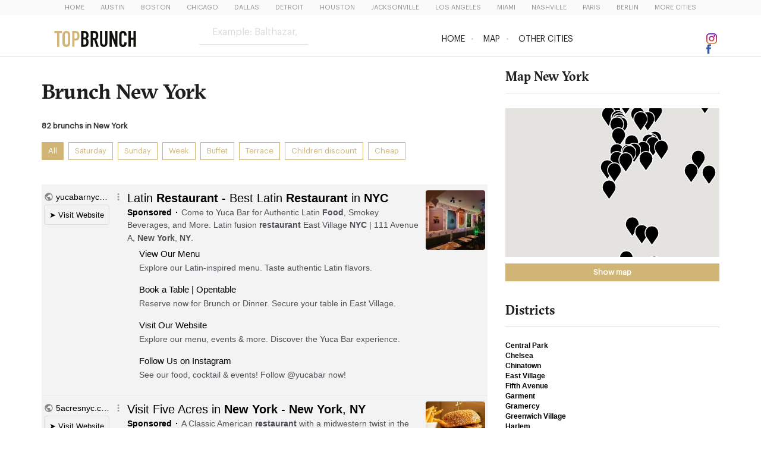

--- FILE ---
content_type: text/html; charset=utf-8
request_url: https://us.topbrunch.com/brunch-newyork.php
body_size: 15508
content:
<!DOCTYPE html PUBLIC "-//W3C//DTD XHTML 1.0 Transitional//EN" "http://www.w3.org/TR/xhtml1/DTD/xhtml1-transitional.dtd">
<html xmlns="http://www.w3.org/1999/xhtml">
<head>
    <title>Brunch New York - TopBrunch.com</title>
    <meta name="Description" content="Find out the best places to eat brunch or breakfast (photos, reviews, Friday/Saturday/Sunday opening hours, buffet): Trendy Restaurant, Cheap Brunch, Tops…!"/>
    <meta name="Keywords" content="brunch, New York"/>
    <!-- VERSIONS DIFFERENTES LANGUES -->
    <link rel="alternate" hreflang="fr" href="https://www.oubruncher.com/brunch-newyork.php"/>
    <link rel="alternate" hreflang="en" href="https://us.topbrunch.com/brunch-newyork.php"/>
    <meta http-equiv="Content-Type" content="text/html; charset=utf-8" />
<meta name="Language" content="en">
<meta name="viewport" content="width=device-width, initial-scale=1.0">


<link rel="shortcut icon" href="https://www.oubruncher.com/favicon.ico" type="image/x-icon" />
<link href="/css/bootstrap.css" rel="stylesheet" type="text/css" />
<link href="/css/slick.css" rel="stylesheet" type="text/css" />
<!--<link href="/css/topbrunch.min.css?v=15" rel="stylesheet" type="text/css" />-->
<link href="https://www.topbrunch.com/css/themes/custom-theme/jquery-ui-1.8.16.custom.min.css" rel="stylesheet" type="text/css" />

<link href="/css/oubruncher.css?v=2" rel="stylesheet" type="text/css" />

<!-- ZOOMBOX - DEBUT -->
<link href="core/tools/zoombox/zoombox.min.css" rel="stylesheet" type="text/css" />
<link rel="stylesheet" href="https://cdnjs.cloudflare.com/ajax/libs/fancybox/3.2.5/jquery.fancybox.min.css" />
<!-- ZOOMBOX - FIN -->

<!-- FANCYBOX - DEBUT -->
<script type="text/javascript" src="https://ajax.googleapis.com/ajax/libs/jquery/1.9.1/jquery.min.js"></script>
<script type="text/javascript" src="https://ajax.googleapis.com/ajax/libs/jqueryui/1.8.16/jquery-ui.min.js"></script>
<script type="text/javascript" src="https://cdnjs.cloudflare.com/ajax/libs/fancybox/3.2.5/jquery.fancybox.min.js"></script>
<script type="text/javascript" src="js/bootstrap.min.js"></script>
<script type="text/javascript" src="js/slick.min.js"></script>
<script type="text/javascript" src="js/autocompletion.js"></script>
<script type="text/javascript" src="js/jquery.lazyload.min.js"></script>

<script type="text/javascript" src="core/tools/zoombox/zoombox.js"></script>


<script type="text/javascript">
	$(window).load(function() {
		$(".group").fancybox({
			'zoomSpeedIn': 300,
			'zoomSpeedOut': 300,
			'overlayOpacity': 0.5
		});
		$(".iframe").fancybox({
			'zoomSpeedIn': 300,
			'zoomSpeedOut': 300,
			'width': 620,
			'height': 620,
			'overlayOpacity': 0.5
		});
		$(".iframe2").fancybox({
			'zoomSpeedIn': 300,
			'zoomSpeedOut': 300,
			'width': 800,
			'height': 500,
			'overlayOpacity': 0.5
		});
		$(".iframe3").fancybox({
			'zoomSpeedIn': 300,
			'zoomSpeedOut': 300,
			'width': 950,
			'height': 550,
			'overlayOpacity': 0.5
		});
		$(".iframe_newsletter").fancybox({
			'zoomSpeedIn': 300,
			'zoomSpeedOut': 300,
			'width': 600,
			'height': 240,
			'overlayOpacity': 0.5
		});

		$(".tel1").bind("click", function() {
			var tel = $(this).data("tel");
			$(this).text(tel);
		});

		// Empty on focus
		$('.empty-on-focus').focus(function() {
			if ($(this).val() == $(this).attr('title')) {
				$(this).val('');
			}
		}).blur(function() {
			if ($(this).val() == '') {
				$(this).val($(this).attr('title'));
			}
		});

	});
</script>
<!-- FANCYBOX - FIN -->




	<script async src="https://www.googletagmanager.com/gtag/js?id=G-2Z1NDVBJRV"></script> 
	<script> 
		window.dataLayer = window.dataLayer || []; 
		function gtag(){dataLayer.push(arguments);} 
		gtag('js', new Date()); 
		gtag('config', 'G-2Z1NDVBJRV'); 
	</script>
        <script type="text/javascript" src="https://maps.googleapis.com/maps/api/js?key=AIzaSyAXFxCjaZ5Os4iMVrgIZAUcqoiiOIMbIZ0"></script>

    <script type="text/javascript"
            src="js/map_brunch.php?v_lat=40.714353&v_long=-74.005973&v_zoom=12&niveau=2&id_ville=72&voir=More info&metro=Underground:&=1"></script>
    <link rel="stylesheet" href="css/list.css?v=2"/>
    <script src="js/jquery.lazyload.min.js"></script>
    <script>
        $(document).ready(function () {
            $("img.lazy").show().lazyload({
                effect: "fadeIn"
            });
        });
    </script>
    <!-- ADSENSE CUSTOM SEARCH ADS HEAD - DEBUT -->
    <script type="text/javascript" charset="utf-8">
        (function (G, o, O, g, L, e) {
            G[g] = G[g] || function () {
                    (G[g]['q'] = G[g]['q'] || []).push(
                        arguments)
                }, G[g]['t'] = 1 * new Date;
            L = o.createElement(O), e = o.getElementsByTagName(
                O)[0];
            L.async = 1;
            L.src = '//www.google.com/adsense/search/async-ads.js';
            e.parentNode.insertBefore(L, e)
        })(window, document, 'script', '_googCsa');
    </script>
    <!-- ADSENSE CUSTOM SEARCH ADS HEAD - FIN -->

<script type="application/ld+json">{"@context":"https://schema.org","@type":"ItemList","itemListElement":[{"@type":"ListItem","position":0,"url":"https://us.topbrunch.com/brunch-nougatine-at-jean-georges-NY10023-13117.php"},{"@type":"ListItem","position":1,"url":"https://us.topbrunch.com/brunch-benoit-NY10019-13122.php"},{"@type":"ListItem","position":2,"url":"https://us.topbrunch.com/brunch-jams-NY10019-13145.php"},{"@type":"ListItem","position":3,"url":"https://us.topbrunch.com/brunch-waldorf-astoria-hotel-new-york-NYC-1754.php"},{"@type":"ListItem","position":4,"url":"https://us.topbrunch.com/brunch-estiatorio-milos-NY10019-13159.php"},{"@type":"ListItem","position":5,"url":"https://us.topbrunch.com/brunch-bluebird-london-nyc-NY10019-13130.php"},{"@type":"ListItem","position":6,"url":"https://us.topbrunch.com/brunch-astor-court-hotel-st-regis-NYC-1279.php"},{"@type":"ListItem","position":7,"url":"https://us.topbrunch.com/brunch-2-west-restaurant-ritz-carlton-NYC-1269.php"},{"@type":"ListItem","position":8,"url":"https://us.topbrunch.com/brunch-aquavit-NYC-1274.php"},{"@type":"ListItem","position":9,"url":"https://us.topbrunch.com/brunch-jack-s-wife-freda-chelsea-10011-11486.php"},{"@type":"ListItem","position":10,"url":"https://us.topbrunch.com/brunch-jack-s-wife-freda-soho-10012-11484.php"},{"@type":"ListItem","position":11,"url":"https://us.topbrunch.com/brunch-jack-s-wife-freda-west-village-10014-11485.php"},{"@type":"ListItem","position":12,"url":"https://us.topbrunch.com/brunch-la-grande-boucherie-NY10019-13147.php"},{"@type":"ListItem","position":13,"url":"https://us.topbrunch.com/brunch-nickel-diner-10013-7921.php"},{"@type":"ListItem","position":14,"url":"https://us.topbrunch.com/brunch-robert-NY10019-13118.php"},{"@type":"ListItem","position":15,"url":"https://us.topbrunch.com/brunch-the-blue-dog-NY10019-13116.php"},{"@type":"ListItem","position":16,"url":"https://us.topbrunch.com/brunch-the-mandarin-oriental-NYC-1278.php"},{"@type":"ListItem","position":17,"url":"https://us.topbrunch.com/brunch-the-loeb-boathouse-10021-7916.php"},{"@type":"ListItem","position":18,"url":"https://us.topbrunch.com/brunch-tanner-smiths-NY10019-13146.php"},{"@type":"ListItem","position":19,"url":"https://us.topbrunch.com/brunch-the-fat-radish-10002-7920.php"},{"@type":"ListItem","position":0,"url":"https://www.topbrunch.com/"}]}</script></head>
<body>
<div id="header-city" class="hidden-xs hidden-sm">
    <div id="villes-wrapper" style='z-index: 2'>
        <div class="col-1 col-sm-6 col-lg-12" id="villes-div">
            <div>
                <ul id="villes">
                    <li><a href="/"  >Home</a></li>
                                                <li>
                                <a href="brunch-austin.php"  >Austin</a>
                            </li>
                                                    <li>
                                <a href="brunch-boston.php"  >Boston</a>
                            </li>
                                                    <li>
                                <a href="brunch-chicago.php"  >Chicago</a>
                            </li>
                                                    <li>
                                <a href="brunch-dallas.php"  >Dallas</a>
                            </li>
                                                    <li>
                                <a href="brunch-detroit.php"  >Detroit</a>
                            </li>
                                                    <li>
                                <a href="brunch-houston.php"  >Houston</a>
                            </li>
                                                    <li>
                                <a href="brunch-jacksonville.php"  >Jacksonville</a>
                            </li>
                                                    <li>
                                <a href="brunch-losangeles.php"  >Los Angeles</a>
                            </li>
                                                    <li>
                                <a href="brunch-miami.php"  >Miami</a>
                            </li>
                                                    <li>
                                <a href="brunch-nashville.php"  >Nashville</a>
                            </li>
                                            <li>
                        <a href="https://www.oubruncher.com/brunch-paris.php">Paris</a>
                    </li>
                    <li>
                        <a href="https://de.topbrunch.com/brunch-berlin.php" >Berlin</a>
                    </li>
                                            <li><a href="https://us.topbrunch.com/#cities">More cities</a></li>
                                    </ul>
            </div>
        </div>
    </div>
</div>
<div class="menu-bar">
    <a class="col-xs-12 col-sm-3 logo" href="/">
        <img src="/images/logo-oubruncher.svg" alt="Topbrunch - Best Brunch" class="img-logo"/>
    </a>

    <button class="search-mobile hidden-md hidden-lg">
        <div class="mag-glass"></div>
    </button>
    <div class="col-xs-12 col-sm-2 search-form">
                <form method="get" action="recherche-brunch.php">
            <h2 class="hidden-md hidden-lg">Search a brunch</h2>
            <input id="inputString" onkeyup="lookup(this.value, event);" name="search" type="text" class="form_style inputString" autocomplete="off" placeholder="Example: Balthazar, SW, London, etc."
                   value="" size="50"/> <br/><br/>
            <input name="recherche" type="hidden" id="recherche" value="universelle" />
            <input type="submit" class="btn_recherche" value="" />
            <div id="suggestions" style="position: absolute; margin-top: 0px; z-index: 1000; display: block;"></div>
            <div id="suggestions-recherche-container"><img src="/jquery.fancybox/fancy_closebox.png" alt="" id="suggestions-close-trigger"/>
                <ul id="suggestions-recherche">
                </ul>
            </div>
        </form>
    </div>
    <div class="hidden-xs col-xs-7 col-sm-5"></div>
    <button class="burger hidden-md hidden-lg"><span></span></button>
        <div class="col-sm-7 col-lg-6 menu">
        <div class="menu" id="bs-example-navbar-collapse-1">
            <ul class="nav navbar-nav" id="menu">
                                <li><a href="/brunch-newyork.php" >Home</a></li>

                
                
                <li><a href="map-newyork.php" >Map</a></li>
                <li><a href="/#othercities">Other cities</a></li>
            </ul>
        </div>
    </div>
    
<!--        -->    <div class="hidden-xs hidden-sm hidden-md col-lg-1  social-network">
        <li>
            <a href="https://www.instagram.com/topbrunch/" target="_blank">
                <img width="18" height="18" alt="Topbrunch - instagram" src="/images/insta.svg">
            </a>
        </li>
        <li>
            <a href="https://fr-fr.facebook.com/TopBrunch/" target="_blank" >
                <img width="8" height="17" alt="Topbrunch - facebook" src="/images/fb.svg">
            </a>
        </li>
    </div>
<!--        -->    <div class="clearfix"></div>
</div><div id="container" class="container">
    <div class="row">
        <div class="col-lg-8">
            <div class="ariane">
                <!-- FIL D'ARIANE - DEBUT -->
                                <!-- FIL D'ARIANE - FIN -->
            </div>

            <h1>Brunch New York </h1>

            <div id="top-div">
                <ul id="top">
                                        <li>
                        <a href="/brunch-newyork.php" class="selected"                           style="background-image: url('/images/icone-list3.png'); background-position:16px 14px; background-repeat: no-repeat;">list</a></li>
                    <li>
                    <a href="map-newyork.php" class="picto_map">Map</a></li>
                </ul>
            </div>

            <strong>
                82                brunchs                in New York</strong><br/>
            <br/>
            <div class="">
                <a href="brunch-newyork.php" class="cadre_or filter-active">All</a>
                <a href="?saturday=1" class="cadre_or">Saturday</a>
                <a href="?sunday=1" class="cadre_or">Sunday</a>
                <a href="?week=1" class="cadre_or">Week</a>
                <a href="?buffet=1" class="cadre_or">Buffet</a>
                <a href="?terrace=1" class="cadre_or">Terrace</a>
                <a href="?kids=1" class="cadre_or">Children discount</a>
                <a href="?price=20" class="cadre_or">Cheap</a>
            </div>
                        <!-- BLOC #1 ADSENSE CUSTOM SEARCH ADS - DEBUT -->

            <script type="text/javascript" charset="utf-8">
                var pageOptions = {
                    'pubId': 'pub-4488217022687592',
                    'query': 'Brunch New York',
                    'channel': '9633110863',
                    'hl': 'en',
                    'plusOnes': false,
                    'location': false,
                    'sellerRatings': false,
                    'siteLinks': false
                };
                var adblock1 = {
                    'container': 'adcontainer1',
                    'number': 2,
                    'width': '100%',
                    'fontSizeTitle': 13,
                    'colorTitleLink': '#333333',
                    'colorText': '#333333',
                    'colorDomainLink': '#333333',
                    'longerHeadlines': true,
                    'colorBackground': '#fff',
                    'colorAdBorder': '#fff',
                    'colorBorder': '#fff',
                    'fontFamily': 'trebuchet ms',
                    'detailedAttribution': false
                };
                _googCsa('ads', pageOptions, adblock1);
            </script>
            <!-- BLOC #1 ADSENSE CUSTOM SEARCH ADS - FIN -->
            <br/>

            
            <br />

                            <div id='afscontainer1'></div>

                <!-- Script déjà appelé plus haut
                <script src="//www.google.com/adsense/search/ads.js"></script>
                 -->

                 
                <script type="text/javascript" charset="utf-8">
                    var pageOptions = {
                        "pubId": "pub-4488217022687592",
                        "query": "restaurant New York",
                        "hl": "en",
                        "styleId": "2373976257",
                        "adsafe": "medium",
                        "channel": "5277485264",
                        "sellerRatings": false,
                        "siteLinks": false
                    };
                    var adblock1 = {
                        "container": "afscontainer1"
                    };
                    _googCsa('ads', pageOptions, adblock1);
                </script>
            
            <br />

            <div class='list_amo list-brunch'>
                <div class="row">
                        <div class="col-xs-12 col-sm-6 col-md-4 col-lg-4">
        <div class="one_list_amo">
            <div class="one_list_amo_img" style="position: relative;">
                <a href="brunch-nougatine-at-jean-georges-NY10023-13117.php"><img src="/images/icone_brunch_2.jpg" data-original="https://www.oubruncher.com/photos1/13117_1.jpg" class="lazy" alt="Brunch nougatine-at-jean-georges" height="223"
                     style="position: absolute; top: 0; left: 50%;transform: translateX(-50%);-moz-transform: translateX(-50%);-webkit-transform: translateX(-50%);-o-transform: translateX(-50%);">
                                </a>
                <div class="one_list_amo_fade hidden-xs hidden-sm">
                    <div style="padding-top:35px;">
                        <a href="brunch-nougatine-at-jean-georges-NY10023-13117.php" class="btn_style_amo">More info</a>
                                                    <span onClick="_gaq.push(['_trackEvent', 'Telephone', 'Telephone - Liste']);" data-tel="+1 212-299-3900"
                                  class="btn_style_amo tel1">Call</span>
                                                </div>
                </div>
            </div>
            <a style="display:block;float:left;width: 100%;" class="nohover" href="brunch-nougatine-at-jean-georges-NY10023-13117.php">
                <div class="text_container_list_amo">
                    <h2 class="h2" title="Nougatine at Jean-Georges">
                                                Nougatine at Jean-Geor                    </h2>
                    <div class="clearfix"></div>
                    <span class="stars">
                                                <img src="images/star.svg" 
                        alt="Note Nougatine at Jean-Georges (New-York)"/>
                                                <img src="images/star.svg" 
                        alt="Note Nougatine at Jean-Georges (New-York)"/>
                                                <img src="images/star.svg" 
                        alt="Note Nougatine at Jean-Georges (New-York)"/>
                                                <img src="images/star.svg" 
                        alt="Note Nougatine at Jean-Georges (New-York)"/>
                                            </span>
                    <br>
                    <div class="text_container_list_amo_second_line_ville">
                        New-York                    </div>
                    <span class="prix-liste">$50.                    </span>
                </div>
            </a>
        </div>
    </div>
        <div class="col-xs-12 col-sm-6 col-md-4 col-lg-4">
        <div class="one_list_amo">
            <div class="one_list_amo_img" style="position: relative;">
                <a href="brunch-benoit-NY10019-13122.php"><img src="/images/icone_brunch_2.jpg" data-original="https://www.oubruncher.com/photos1/13122_1.jpg" class="lazy" alt="Brunch benoit" height="223"
                     style="position: absolute; top: 0; left: 50%;transform: translateX(-50%);-moz-transform: translateX(-50%);-webkit-transform: translateX(-50%);-o-transform: translateX(-50%);">
                                </a>
                <div class="one_list_amo_fade hidden-xs hidden-sm">
                    <div style="padding-top:35px;">
                        <a href="brunch-benoit-NY10019-13122.php" class="btn_style_amo">More info</a>
                                                    <span onClick="_gaq.push(['_trackEvent', 'Telephone', 'Telephone - Liste']);" data-tel="+1 646 943 7373"
                                  class="btn_style_amo tel1">Call</span>
                                                </div>
                </div>
            </div>
            <a style="display:block;float:left;width: 100%;" class="nohover" href="brunch-benoit-NY10019-13122.php">
                <div class="text_container_list_amo">
                    <h2 class="h2" title="Benoit">
                                                Benoit                    </h2>
                    <div class="clearfix"></div>
                    <span class="stars">
                                                <img src="images/star.svg" 
                        alt="Note Benoit (New York)"/>
                                                <img src="images/star.svg" 
                        alt="Note Benoit (New York)"/>
                                                <img src="images/star.svg" 
                        alt="Note Benoit (New York)"/>
                                                <img src="images/star.svg" 
                        alt="Note Benoit (New York)"/>
                                            </span>
                    <br>
                    <div class="text_container_list_amo_second_line_ville">
                        New York                    </div>
                    <span class="prix-liste">$40.                    </span>
                </div>
            </a>
        </div>
    </div>
        <div class="col-xs-12 col-sm-6 col-md-4 col-lg-4">
        <div class="one_list_amo">
            <div class="one_list_amo_img" style="position: relative;">
                <a href="brunch-jams-NY10019-13145.php"><img src="/images/icone_brunch_2.jpg" data-original="https://www.oubruncher.com/photos1/13145_1.jpg" class="lazy" alt="Brunch jams" height="223"
                     style="position: absolute; top: 0; left: 50%;transform: translateX(-50%);-moz-transform: translateX(-50%);-webkit-transform: translateX(-50%);-o-transform: translateX(-50%);">
                                </a>
                <div class="one_list_amo_fade hidden-xs hidden-sm">
                    <div style="padding-top:35px;">
                        <a href="brunch-jams-NY10019-13145.php" class="btn_style_amo">More info</a>
                                                    <span onClick="_gaq.push(['_trackEvent', 'Telephone', 'Telephone - Liste']);" data-tel="212.703.2007"
                                  class="btn_style_amo tel1">Call</span>
                                                </div>
                </div>
            </div>
            <a style="display:block;float:left;width: 100%;" class="nohover" href="brunch-jams-NY10019-13145.php">
                <div class="text_container_list_amo">
                    <h2 class="h2" title="Jams">
                                                Jams                    </h2>
                    <div class="clearfix"></div>
                    <span class="stars">
                                                <img src="images/star.svg" 
                        alt="Note Jams (New York)"/>
                                                <img src="images/star.svg" 
                        alt="Note Jams (New York)"/>
                                                <img src="images/star.svg" 
                        alt="Note Jams (New York)"/>
                                                <img src="images/star.svg" 
                        alt="Note Jams (New York)"/>
                                            </span>
                    <br>
                    <div class="text_container_list_amo_second_line_ville">
                        New York                    </div>
                    <span class="prix-liste">$35.                    </span>
                </div>
            </a>
        </div>
    </div>
        <div class="col-xs-12 col-sm-6 col-md-4 col-lg-4">
        <div class="one_list_amo">
            <div class="one_list_amo_img" style="position: relative;">
                <a href="brunch-waldorf-astoria-hotel-new-york-NYC-1754.php"><img src="/images/icone_brunch_2.jpg" data-original="https://www.oubruncher.com/photos1/1754_1.jpg" class="lazy" alt="Brunch waldorf-astoria-hotel-new-york" height="223"
                     style="position: absolute; top: 0; left: 50%;transform: translateX(-50%);-moz-transform: translateX(-50%);-webkit-transform: translateX(-50%);-o-transform: translateX(-50%);">
                                </a>
                <div class="one_list_amo_fade hidden-xs hidden-sm">
                    <div style="padding-top:35px;">
                        <a href="brunch-waldorf-astoria-hotel-new-york-NYC-1754.php" class="btn_style_amo">More info</a>
                                                    <span onClick="_gaq.push(['_trackEvent', 'Telephone', 'Telephone - Liste']);" data-tel="(212) 872-1275"
                                  class="btn_style_amo tel1">Call</span>
                                                </div>
                </div>
            </div>
            <a style="display:block;float:left;width: 100%;" class="nohover" href="brunch-waldorf-astoria-hotel-new-york-NYC-1754.php">
                <div class="text_container_list_amo">
                    <h2 class="h2" title="Waldorf Astoria Hotel New York">
                                                Waldorf Astoria Hotel                     </h2>
                    <div class="clearfix"></div>
                    <span class="stars">
                                                <img src="images/star.svg" 
                        alt="Note Waldorf Astoria Hotel New York (New York)"/>
                                                <img src="images/star.svg" 
                        alt="Note Waldorf Astoria Hotel New York (New York)"/>
                                                <img src="images/star.svg" 
                        alt="Note Waldorf Astoria Hotel New York (New York)"/>
                                                <img src="images/star.svg" 
                        alt="Note Waldorf Astoria Hotel New York (New York)"/>
                                            </span>
                    <br>
                    <div class="text_container_list_amo_second_line_ville">
                        New York                    </div>
                    <span class="prix-liste">$75.                    </span>
                </div>
            </a>
        </div>
    </div>
        <div class="col-xs-12 col-sm-6 col-md-4 col-lg-4">
        <div class="one_list_amo">
            <div class="one_list_amo_img" style="position: relative;">
                <a href="brunch-estiatorio-milos-NY10019-13159.php"><img src="/images/icone_brunch_2.jpg" data-original="https://www.oubruncher.com/photos1/13159_1.jpg" class="lazy" alt="Brunch estiatorio-milos" height="223"
                     style="position: absolute; top: 0; left: 50%;transform: translateX(-50%);-moz-transform: translateX(-50%);-webkit-transform: translateX(-50%);-o-transform: translateX(-50%);">
                                </a>
                <div class="one_list_amo_fade hidden-xs hidden-sm">
                    <div style="padding-top:35px;">
                        <a href="brunch-estiatorio-milos-NY10019-13159.php" class="btn_style_amo">More info</a>
                                                    <span onClick="_gaq.push(['_trackEvent', 'Telephone', 'Telephone - Liste']);" data-tel="+1 212-245-7400"
                                  class="btn_style_amo tel1">Call</span>
                                                </div>
                </div>
            </div>
            <a style="display:block;float:left;width: 100%;" class="nohover" href="brunch-estiatorio-milos-NY10019-13159.php">
                <div class="text_container_list_amo">
                    <h2 class="h2" title="Estiatorio Milos">
                                                Estiatorio Milos                    </h2>
                    <div class="clearfix"></div>
                    <span class="stars">
                                                <img src="images/star.svg" 
                        alt="Note Estiatorio Milos (New York)"/>
                                                <img src="images/star.svg" 
                        alt="Note Estiatorio Milos (New York)"/>
                                                <img src="images/star.svg" 
                        alt="Note Estiatorio Milos (New York)"/>
                                                <img src="images/star.svg" 
                        alt="Note Estiatorio Milos (New York)"/>
                                            </span>
                    <br>
                    <div class="text_container_list_amo_second_line_ville">
                        New York                    </div>
                    <span class="prix-liste">$50.                    </span>
                </div>
            </a>
        </div>
    </div>
        <div class="col-xs-12 col-sm-6 col-md-4 col-lg-4">
        <div class="one_list_amo">
            <div class="one_list_amo_img" style="position: relative;">
                <a href="brunch-bluebird-london-nyc-NY10019-13130.php"><img src="/images/icone_brunch_2.jpg" data-original="https://www.oubruncher.com/photos1/13130_1.jpg" class="lazy" alt="Brunch bluebird-london-nyc" height="223"
                     style="position: absolute; top: 0; left: 50%;transform: translateX(-50%);-moz-transform: translateX(-50%);-webkit-transform: translateX(-50%);-o-transform: translateX(-50%);">
                                </a>
                <div class="one_list_amo_fade hidden-xs hidden-sm">
                    <div style="padding-top:35px;">
                        <a href="brunch-bluebird-london-nyc-NY10019-13130.php" class="btn_style_amo">More info</a>
                                                    <span onClick="_gaq.push(['_trackEvent', 'Telephone', 'Telephone - Liste']);" data-tel="+1 347-682-2100"
                                  class="btn_style_amo tel1">Call</span>
                                                </div>
                </div>
            </div>
            <a style="display:block;float:left;width: 100%;" class="nohover" href="brunch-bluebird-london-nyc-NY10019-13130.php">
                <div class="text_container_list_amo">
                    <h2 class="h2" title="Bluebird London NYC">
                                                Bluebird London NYC                    </h2>
                    <div class="clearfix"></div>
                    <span class="stars">
                                                <img src="images/star.svg" 
                        alt="Note Bluebird London NYC (New York)"/>
                                                <img src="images/star.svg" 
                        alt="Note Bluebird London NYC (New York)"/>
                                                <img src="images/star.svg" 
                        alt="Note Bluebird London NYC (New York)"/>
                                                <img src="images/star.svg" 
                        alt="Note Bluebird London NYC (New York)"/>
                                            </span>
                    <br>
                    <div class="text_container_list_amo_second_line_ville">
                        New York                    </div>
                    <span class="prix-liste">$45.                    </span>
                </div>
            </a>
        </div>
    </div>
        <div class="col-xs-12 col-sm-6 col-md-4 col-lg-4">
        <div class="one_list_amo">
            <div class="one_list_amo_img" style="position: relative;">
                <a href="brunch-astor-court-hotel-st-regis-NYC-1279.php"><img src="/images/icone_brunch_2.jpg" data-original="https://www.oubruncher.com/photos1/1279_1.jpg" class="lazy" alt="Brunch astor-court-hotel-st-regis" height="223"
                     style="position: absolute; top: 0; left: 50%;transform: translateX(-50%);-moz-transform: translateX(-50%);-webkit-transform: translateX(-50%);-o-transform: translateX(-50%);">
                                </a>
                <div class="one_list_amo_fade hidden-xs hidden-sm">
                    <div style="padding-top:35px;">
                        <a href="brunch-astor-court-hotel-st-regis-NYC-1279.php" class="btn_style_amo">More info</a>
                                                    <span onClick="_gaq.push(['_trackEvent', 'Telephone', 'Telephone - Liste']);" data-tel="(212) 753 4500"
                                  class="btn_style_amo tel1">Call</span>
                                                </div>
                </div>
            </div>
            <a style="display:block;float:left;width: 100%;" class="nohover" href="brunch-astor-court-hotel-st-regis-NYC-1279.php">
                <div class="text_container_list_amo">
                    <h2 class="h2" title="Astor Court - Hotel St Régis">
                                                Astor Court - Hotel St                    </h2>
                    <div class="clearfix"></div>
                    <span class="stars">
                                                <img src="images/star.svg" 
                        alt="Note Astor Court - Hotel St Régis (New York)"/>
                                                <img src="images/star.svg" 
                        alt="Note Astor Court - Hotel St Régis (New York)"/>
                                                <img src="images/star.svg" 
                        alt="Note Astor Court - Hotel St Régis (New York)"/>
                                                <img src="images/star.svg" 
                        alt="Note Astor Court - Hotel St Régis (New York)"/>
                                            </span>
                    <br>
                    <div class="text_container_list_amo_second_line_ville">
                        New York                    </div>
                    <span class="prix-liste">$41.                    </span>
                </div>
            </a>
        </div>
    </div>
        <div class="col-xs-12 col-sm-6 col-md-4 col-lg-4">
        <div class="one_list_amo">
            <div class="one_list_amo_img" style="position: relative;">
                <a href="brunch-2-west-restaurant-ritz-carlton-NYC-1269.php"><img src="/images/icone_brunch_2.jpg" data-original="https://www.oubruncher.com/photos1/1269_1.jpg" class="lazy" alt="Brunch 2-west-restaurant-ritz-carlton" height="223"
                     style="position: absolute; top: 0; left: 50%;transform: translateX(-50%);-moz-transform: translateX(-50%);-webkit-transform: translateX(-50%);-o-transform: translateX(-50%);">
                                </a>
                <div class="one_list_amo_fade hidden-xs hidden-sm">
                    <div style="padding-top:35px;">
                        <a href="brunch-2-west-restaurant-ritz-carlton-NYC-1269.php" class="btn_style_amo">More info</a>
                                                    <span onClick="_gaq.push(['_trackEvent', 'Telephone', 'Telephone - Liste']);" data-tel="(917) 790-2525"
                                  class="btn_style_amo tel1">Call</span>
                                                </div>
                </div>
            </div>
            <a style="display:block;float:left;width: 100%;" class="nohover" href="brunch-2-west-restaurant-ritz-carlton-NYC-1269.php">
                <div class="text_container_list_amo">
                    <h2 class="h2" title="2 West Restaurant - Ritz Carlton">
                                                2 West Restaurant - Ri                    </h2>
                    <div class="clearfix"></div>
                    <span class="stars">
                                                <img src="images/star.svg" 
                        alt="Note 2 West Restaurant - Ritz Carlton (New-York)"/>
                                                <img src="images/star.svg" 
                        alt="Note 2 West Restaurant - Ritz Carlton (New-York)"/>
                                                <img src="images/star.svg" 
                        alt="Note 2 West Restaurant - Ritz Carlton (New-York)"/>
                                                <img src="images/star.svg" 
                        alt="Note 2 West Restaurant - Ritz Carlton (New-York)"/>
                                            </span>
                    <br>
                    <div class="text_container_list_amo_second_line_ville">
                        New-York                    </div>
                    <span class="prix-liste">$40.                    </span>
                </div>
            </a>
        </div>
    </div>
        <div class="col-xs-12 col-sm-6 col-md-4 col-lg-4">
        <div class="one_list_amo">
            <div class="one_list_amo_img" style="position: relative;">
                <a href="brunch-aquavit-NYC-1274.php"><img src="/images/icone_brunch_2.jpg" data-original="https://www.oubruncher.com/photos1/1274_1.jpg" class="lazy" alt="Brunch aquavit" height="223"
                     style="position: absolute; top: 0; left: 50%;transform: translateX(-50%);-moz-transform: translateX(-50%);-webkit-transform: translateX(-50%);-o-transform: translateX(-50%);">
                                </a>
                <div class="one_list_amo_fade hidden-xs hidden-sm">
                    <div style="padding-top:35px;">
                        <a href="brunch-aquavit-NYC-1274.php" class="btn_style_amo">More info</a>
                                                    <span onClick="_gaq.push(['_trackEvent', 'Telephone', 'Telephone - Liste']);" data-tel="(212) 307-7311"
                                  class="btn_style_amo tel1">Call</span>
                                                </div>
                </div>
            </div>
            <a style="display:block;float:left;width: 100%;" class="nohover" href="brunch-aquavit-NYC-1274.php">
                <div class="text_container_list_amo">
                    <h2 class="h2" title="Aquavit">
                                                Aquavit                    </h2>
                    <div class="clearfix"></div>
                    <span class="stars">
                                                <img src="images/star.svg" 
                        alt="Note Aquavit (New York)"/>
                                                <img src="images/star.svg" 
                        alt="Note Aquavit (New York)"/>
                                                <img src="images/star.svg" 
                        alt="Note Aquavit (New York)"/>
                                                <img src="images/star.svg" 
                        alt="Note Aquavit (New York)"/>
                                            </span>
                    <br>
                    <div class="text_container_list_amo_second_line_ville">
                        New York                    </div>
                    <span class="prix-liste">$40.                    </span>
                </div>
            </a>
        </div>
    </div>
        <div class="col-xs-12 col-sm-6 col-md-4 col-lg-4">
        <div class="one_list_amo">
            <div class="one_list_amo_img" style="position: relative;">
                <a href="brunch-jack-s-wife-freda-chelsea-10011-11486.php"><img src="/images/icone_brunch_2.jpg" data-original="https://www.oubruncher.com/photos1/11486_1.jpg" class="lazy" alt="Brunch jack-s-wife-freda-chelsea" height="223"
                     style="position: absolute; top: 0; left: 50%;transform: translateX(-50%);-moz-transform: translateX(-50%);-webkit-transform: translateX(-50%);-o-transform: translateX(-50%);">
                                </a>
                <div class="one_list_amo_fade hidden-xs hidden-sm">
                    <div style="padding-top:35px;">
                        <a href="brunch-jack-s-wife-freda-chelsea-10011-11486.php" class="btn_style_amo">More info</a>
                                                    <span onClick="_gaq.push(['_trackEvent', 'Telephone', 'Telephone - Liste']);" data-tel="(646) 454-9045"
                                  class="btn_style_amo tel1">Call</span>
                                                </div>
                </div>
            </div>
            <a style="display:block;float:left;width: 100%;" class="nohover" href="brunch-jack-s-wife-freda-chelsea-10011-11486.php">
                <div class="text_container_list_amo">
                    <h2 class="h2" title="Jack's Wife Freda Chelsea">
                                                Jack's Wife Freda Chel                    </h2>
                    <div class="clearfix"></div>
                    <span class="stars">
                                                <img src="images/star.svg" 
                        alt="Note Jack's Wife Freda Chelsea (New York)"/>
                                                <img src="images/star.svg" 
                        alt="Note Jack's Wife Freda Chelsea (New York)"/>
                                                <img src="images/star.svg" 
                        alt="Note Jack's Wife Freda Chelsea (New York)"/>
                                                <img src="images/star.svg" 
                        alt="Note Jack's Wife Freda Chelsea (New York)"/>
                                            </span>
                    <br>
                    <div class="text_container_list_amo_second_line_ville">
                        New York                    </div>
                    <span class="prix-liste">$40.                    </span>
                </div>
            </a>
        </div>
    </div>
        <div class="col-xs-12 col-sm-6 col-md-4 col-lg-4">
        <div class="one_list_amo">
            <div class="one_list_amo_img" style="position: relative;">
                <a href="brunch-jack-s-wife-freda-soho-10012-11484.php"><img src="/images/icone_brunch_2.jpg" data-original="https://www.oubruncher.com/photos1/11484_1.jpg" class="lazy" alt="Brunch jack-s-wife-freda-soho" height="223"
                     style="position: absolute; top: 0; left: 50%;transform: translateX(-50%);-moz-transform: translateX(-50%);-webkit-transform: translateX(-50%);-o-transform: translateX(-50%);">
                                </a>
                <div class="one_list_amo_fade hidden-xs hidden-sm">
                    <div style="padding-top:35px;">
                        <a href="brunch-jack-s-wife-freda-soho-10012-11484.php" class="btn_style_amo">More info</a>
                                                    <span onClick="_gaq.push(['_trackEvent', 'Telephone', 'Telephone - Liste']);" data-tel="(212) 510-8550"
                                  class="btn_style_amo tel1">Call</span>
                                                </div>
                </div>
            </div>
            <a style="display:block;float:left;width: 100%;" class="nohover" href="brunch-jack-s-wife-freda-soho-10012-11484.php">
                <div class="text_container_list_amo">
                    <h2 class="h2" title="Jack's Wife Freda Soho">
                                                Jack's Wife Freda Soho                    </h2>
                    <div class="clearfix"></div>
                    <span class="stars">
                                                <img src="images/star.svg" 
                        alt="Note Jack's Wife Freda Soho (New York)"/>
                                                <img src="images/star.svg" 
                        alt="Note Jack's Wife Freda Soho (New York)"/>
                                                <img src="images/star.svg" 
                        alt="Note Jack's Wife Freda Soho (New York)"/>
                                                <img src="images/star.svg" 
                        alt="Note Jack's Wife Freda Soho (New York)"/>
                                            </span>
                    <br>
                    <div class="text_container_list_amo_second_line_ville">
                        New York                    </div>
                    <span class="prix-liste">$40.                    </span>
                </div>
            </a>
        </div>
    </div>
        <div class="col-xs-12 col-sm-6 col-md-4 col-lg-4">
        <div class="one_list_amo">
            <div class="one_list_amo_img" style="position: relative;">
                <a href="brunch-jack-s-wife-freda-west-village-10014-11485.php"><img src="/images/icone_brunch_2.jpg" data-original="https://www.oubruncher.com/photos1/11485_1.jpg" class="lazy" alt="Brunch jack-s-wife-freda-west-village" height="223"
                     style="position: absolute; top: 0; left: 50%;transform: translateX(-50%);-moz-transform: translateX(-50%);-webkit-transform: translateX(-50%);-o-transform: translateX(-50%);">
                                </a>
                <div class="one_list_amo_fade hidden-xs hidden-sm">
                    <div style="padding-top:35px;">
                        <a href="brunch-jack-s-wife-freda-west-village-10014-11485.php" class="btn_style_amo">More info</a>
                                                    <span onClick="_gaq.push(['_trackEvent', 'Telephone', 'Telephone - Liste']);" data-tel="(646) 669-9888"
                                  class="btn_style_amo tel1">Call</span>
                                                </div>
                </div>
            </div>
            <a style="display:block;float:left;width: 100%;" class="nohover" href="brunch-jack-s-wife-freda-west-village-10014-11485.php">
                <div class="text_container_list_amo">
                    <h2 class="h2" title="Jack's Wife Freda West Village">
                                                Jack's Wife Freda West                    </h2>
                    <div class="clearfix"></div>
                    <span class="stars">
                                                <img src="images/star.svg" 
                        alt="Note Jack's Wife Freda West Village (New York)"/>
                                                <img src="images/star.svg" 
                        alt="Note Jack's Wife Freda West Village (New York)"/>
                                                <img src="images/star.svg" 
                        alt="Note Jack's Wife Freda West Village (New York)"/>
                                                <img src="images/star.svg" 
                        alt="Note Jack's Wife Freda West Village (New York)"/>
                                            </span>
                    <br>
                    <div class="text_container_list_amo_second_line_ville">
                        New York                    </div>
                    <span class="prix-liste">$40.                    </span>
                </div>
            </a>
        </div>
    </div>
        <div class="col-xs-12 col-sm-6 col-md-4 col-lg-4">
        <div class="one_list_amo">
            <div class="one_list_amo_img" style="position: relative;">
                <a href="brunch-la-grande-boucherie-NY10019-13147.php"><img src="/images/icone_brunch_2.jpg" data-original="https://www.oubruncher.com/photos1/13147_1.jpg" class="lazy" alt="Brunch la-grande-boucherie" height="223"
                     style="position: absolute; top: 0; left: 50%;transform: translateX(-50%);-moz-transform: translateX(-50%);-webkit-transform: translateX(-50%);-o-transform: translateX(-50%);">
                                </a>
                <div class="one_list_amo_fade hidden-xs hidden-sm">
                    <div style="padding-top:35px;">
                        <a href="brunch-la-grande-boucherie-NY10019-13147.php" class="btn_style_amo">More info</a>
                                                    <span onClick="_gaq.push(['_trackEvent', 'Telephone', 'Telephone - Liste']);" data-tel="+1 (212) 510 7714"
                                  class="btn_style_amo tel1">Call</span>
                                                </div>
                </div>
            </div>
            <a style="display:block;float:left;width: 100%;" class="nohover" href="brunch-la-grande-boucherie-NY10019-13147.php">
                <div class="text_container_list_amo">
                    <h2 class="h2" title="La Grande Boucherie">
                                                La Grande Boucherie                    </h2>
                    <div class="clearfix"></div>
                    <span class="stars">
                                                <img src="images/star.svg" 
                        alt="Note La Grande Boucherie (New York)"/>
                                                <img src="images/star.svg" 
                        alt="Note La Grande Boucherie (New York)"/>
                                                <img src="images/star.svg" 
                        alt="Note La Grande Boucherie (New York)"/>
                                                <img src="images/star.svg" 
                        alt="Note La Grande Boucherie (New York)"/>
                                            </span>
                    <br>
                    <div class="text_container_list_amo_second_line_ville">
                        New York                    </div>
                    <span class="prix-liste">$40.                    </span>
                </div>
            </a>
        </div>
    </div>
        <div class="col-xs-12 col-sm-6 col-md-4 col-lg-4">
        <div class="one_list_amo">
            <div class="one_list_amo_img" style="position: relative;">
                <a href="brunch-nickel-diner-10013-7921.php"><img src="/images/icone_brunch_2.jpg" data-original="https://www.oubruncher.com/photos1/7921_1.jpg" class="lazy" alt="Brunch nickel-diner" height="223"
                     style="position: absolute; top: 0; left: 50%;transform: translateX(-50%);-moz-transform: translateX(-50%);-webkit-transform: translateX(-50%);-o-transform: translateX(-50%);">
                                </a>
                <div class="one_list_amo_fade hidden-xs hidden-sm">
                    <div style="padding-top:35px;">
                        <a href="brunch-nickel-diner-10013-7921.php" class="btn_style_amo">More info</a>
                                                    <span onClick="_gaq.push(['_trackEvent', 'Telephone', 'Telephone - Liste']);" data-tel="+1 646-870-6100"
                                  class="btn_style_amo tel1">Call</span>
                                                </div>
                </div>
            </div>
            <a style="display:block;float:left;width: 100%;" class="nohover" href="brunch-nickel-diner-10013-7921.php">
                <div class="text_container_list_amo">
                    <h2 class="h2" title="Nickel & Diner">
                                                Nickel & Diner                    </h2>
                    <div class="clearfix"></div>
                    <span class="stars">
                                                <img src="images/star.svg" 
                        alt="Note Nickel & Diner (New York)"/>
                                                <img src="images/star.svg" 
                        alt="Note Nickel & Diner (New York)"/>
                                                <img src="images/star.svg" 
                        alt="Note Nickel & Diner (New York)"/>
                                                <img src="images/star.svg" 
                        alt="Note Nickel & Diner (New York)"/>
                                            </span>
                    <br>
                    <div class="text_container_list_amo_second_line_ville">
                        New York                    </div>
                    <span class="prix-liste">$40.                    </span>
                </div>
            </a>
        </div>
    </div>
        <div class="col-xs-12 col-sm-6 col-md-4 col-lg-4">
        <div class="one_list_amo">
            <div class="one_list_amo_img" style="position: relative;">
                <a href="brunch-robert-NY10019-13118.php"><img src="/images/icone_brunch_2.jpg" data-original="https://www.oubruncher.com/photos1/13118_1.jpg" class="lazy" alt="Brunch robert" height="223"
                     style="position: absolute; top: 0; left: 50%;transform: translateX(-50%);-moz-transform: translateX(-50%);-webkit-transform: translateX(-50%);-o-transform: translateX(-50%);">
                                </a>
                <div class="one_list_amo_fade hidden-xs hidden-sm">
                    <div style="padding-top:35px;">
                        <a href="brunch-robert-NY10019-13118.php" class="btn_style_amo">More info</a>
                                                    <span onClick="_gaq.push(['_trackEvent', 'Telephone', 'Telephone - Liste']);" data-tel="+1 212-299-7730"
                                  class="btn_style_amo tel1">Call</span>
                                                </div>
                </div>
            </div>
            <a style="display:block;float:left;width: 100%;" class="nohover" href="brunch-robert-NY10019-13118.php">
                <div class="text_container_list_amo">
                    <h2 class="h2" title="Robert">
                                                Robert                    </h2>
                    <div class="clearfix"></div>
                    <span class="stars">
                                                <img src="images/star.svg" 
                        alt="Note Robert (New York)"/>
                                                <img src="images/star.svg" 
                        alt="Note Robert (New York)"/>
                                                <img src="images/star.svg" 
                        alt="Note Robert (New York)"/>
                                                <img src="images/star.svg" 
                        alt="Note Robert (New York)"/>
                                            </span>
                    <br>
                    <div class="text_container_list_amo_second_line_ville">
                        New York                    </div>
                    <span class="prix-liste">$40.                    </span>
                </div>
            </a>
        </div>
    </div>
        <div class="col-xs-12 col-sm-6 col-md-4 col-lg-4">
        <div class="one_list_amo">
            <div class="one_list_amo_img" style="position: relative;">
                <a href="brunch-the-blue-dog-NY10019-13116.php"><img src="/images/icone_brunch_2.jpg" data-original="https://www.oubruncher.com/photos1/13116_1.jpg" class="lazy" alt="Brunch the-blue-dog" height="223"
                     style="position: absolute; top: 0; left: 50%;transform: translateX(-50%);-moz-transform: translateX(-50%);-webkit-transform: translateX(-50%);-o-transform: translateX(-50%);">
                                </a>
                <div class="one_list_amo_fade hidden-xs hidden-sm">
                    <div style="padding-top:35px;">
                        <a href="brunch-the-blue-dog-NY10019-13116.php" class="btn_style_amo">More info</a>
                                                    <span onClick="_gaq.push(['_trackEvent', 'Telephone', 'Telephone - Liste']);" data-tel="212 459-0700"
                                  class="btn_style_amo tel1">Call</span>
                                                </div>
                </div>
            </div>
            <a style="display:block;float:left;width: 100%;" class="nohover" href="brunch-the-blue-dog-NY10019-13116.php">
                <div class="text_container_list_amo">
                    <h2 class="h2" title="The Blue Dog">
                                                The Blue Dog                    </h2>
                    <div class="clearfix"></div>
                    <span class="stars">
                                                <img src="images/star.svg" 
                        alt="Note The Blue Dog (New-York)"/>
                                                <img src="images/star.svg" 
                        alt="Note The Blue Dog (New-York)"/>
                                                <img src="images/star.svg" 
                        alt="Note The Blue Dog (New-York)"/>
                                                <img src="images/star.svg" 
                        alt="Note The Blue Dog (New-York)"/>
                                            </span>
                    <br>
                    <div class="text_container_list_amo_second_line_ville">
                        New-York                    </div>
                    <span class="prix-liste">$40.                    </span>
                </div>
            </a>
        </div>
    </div>
        <div class="col-xs-12 col-sm-6 col-md-4 col-lg-4">
        <div class="one_list_amo">
            <div class="one_list_amo_img" style="position: relative;">
                <a href="brunch-the-mandarin-oriental-NYC-1278.php"><img src="/images/icone_brunch_2.jpg" data-original="https://www.oubruncher.com/photos1/1278_1.jpg" class="lazy" alt="Brunch the-mandarin-oriental" height="223"
                     style="position: absolute; top: 0; left: 50%;transform: translateX(-50%);-moz-transform: translateX(-50%);-webkit-transform: translateX(-50%);-o-transform: translateX(-50%);">
                                </a>
                <div class="one_list_amo_fade hidden-xs hidden-sm">
                    <div style="padding-top:35px;">
                        <a href="brunch-the-mandarin-oriental-NYC-1278.php" class="btn_style_amo">More info</a>
                                                    <span onClick="_gaq.push(['_trackEvent', 'Telephone', 'Telephone - Liste']);" data-tel="(212) 805-8800"
                                  class="btn_style_amo tel1">Call</span>
                                                </div>
                </div>
            </div>
            <a style="display:block;float:left;width: 100%;" class="nohover" href="brunch-the-mandarin-oriental-NYC-1278.php">
                <div class="text_container_list_amo">
                    <h2 class="h2" title="The Mandarin Oriental">
                                                The Mandarin Oriental                    </h2>
                    <div class="clearfix"></div>
                    <span class="stars">
                                                <img src="images/star.svg" 
                        alt="Note The Mandarin Oriental (New York)"/>
                                                <img src="images/star.svg" 
                        alt="Note The Mandarin Oriental (New York)"/>
                                                <img src="images/star.svg" 
                        alt="Note The Mandarin Oriental (New York)"/>
                                                <img src="images/star.svg" 
                        alt="Note The Mandarin Oriental (New York)"/>
                                            </span>
                    <br>
                    <div class="text_container_list_amo_second_line_ville">
                        New York                    </div>
                    <span class="prix-liste">$40.                    </span>
                </div>
            </a>
        </div>
    </div>
        <div class="col-xs-12 col-sm-6 col-md-4 col-lg-4">
        <div class="one_list_amo">
            <div class="one_list_amo_img" style="position: relative;">
                <a href="brunch-the-loeb-boathouse-10021-7916.php"><img src="/images/icone_brunch_2.jpg" data-original="https://www.oubruncher.com/photos1/7916_1.jpg" class="lazy" alt="Brunch the-loeb-boathouse" height="223"
                     style="position: absolute; top: 0; left: 50%;transform: translateX(-50%);-moz-transform: translateX(-50%);-webkit-transform: translateX(-50%);-o-transform: translateX(-50%);">
                                </a>
                <div class="one_list_amo_fade hidden-xs hidden-sm">
                    <div style="padding-top:35px;">
                        <a href="brunch-the-loeb-boathouse-10021-7916.php" class="btn_style_amo">More info</a>
                                                    <span onClick="_gaq.push(['_trackEvent', 'Telephone', 'Telephone - Liste']);" data-tel="+1 212-517-2233"
                                  class="btn_style_amo tel1">Call</span>
                                                </div>
                </div>
            </div>
            <a style="display:block;float:left;width: 100%;" class="nohover" href="brunch-the-loeb-boathouse-10021-7916.php">
                <div class="text_container_list_amo">
                    <h2 class="h2" title="The Loeb Boathouse">
                                                The Loeb Boathouse                    </h2>
                    <div class="clearfix"></div>
                    <span class="stars">
                                                <img src="images/star.svg" 
                        alt="Note The Loeb Boathouse (New York)"/>
                                                <img src="images/star.svg" 
                        alt="Note The Loeb Boathouse (New York)"/>
                                                <img src="images/star.svg" 
                        alt="Note The Loeb Boathouse (New York)"/>
                                                <img src="images/star.svg" 
                        alt="Note The Loeb Boathouse (New York)"/>
                                            </span>
                    <br>
                    <div class="text_container_list_amo_second_line_ville">
                        New York                    </div>
                    <span class="prix-liste">$38.                    </span>
                </div>
            </a>
        </div>
    </div>
        <div class="col-xs-12 col-sm-6 col-md-4 col-lg-4">
        <div class="one_list_amo">
            <div class="one_list_amo_img" style="position: relative;">
                <a href="brunch-tanner-smiths-NY10019-13146.php"><img src="/images/icone_brunch_2.jpg" data-original="https://www.oubruncher.com/photos1/13146_1.jpg" class="lazy" alt="Brunch tanner-smiths" height="223"
                     style="position: absolute; top: 0; left: 50%;transform: translateX(-50%);-moz-transform: translateX(-50%);-webkit-transform: translateX(-50%);-o-transform: translateX(-50%);">
                                </a>
                <div class="one_list_amo_fade hidden-xs hidden-sm">
                    <div style="padding-top:35px;">
                        <a href="brunch-tanner-smiths-NY10019-13146.php" class="btn_style_amo">More info</a>
                                                    <span onClick="_gaq.push(['_trackEvent', 'Telephone', 'Telephone - Liste']);" data-tel="646.590.2034"
                                  class="btn_style_amo tel1">Call</span>
                                                </div>
                </div>
            </div>
            <a style="display:block;float:left;width: 100%;" class="nohover" href="brunch-tanner-smiths-NY10019-13146.php">
                <div class="text_container_list_amo">
                    <h2 class="h2" title="Tanner Smiths">
                                                Tanner Smiths                    </h2>
                    <div class="clearfix"></div>
                    <span class="stars">
                                                <img src="images/star.svg" 
                        alt="Note Tanner Smiths (New York)"/>
                                                <img src="images/star.svg" 
                        alt="Note Tanner Smiths (New York)"/>
                                                <img src="images/star.svg" 
                        alt="Note Tanner Smiths (New York)"/>
                                                <img src="images/star.svg" 
                        alt="Note Tanner Smiths (New York)"/>
                                            </span>
                    <br>
                    <div class="text_container_list_amo_second_line_ville">
                        New York                    </div>
                    <span class="prix-liste">$35.                    </span>
                </div>
            </a>
        </div>
    </div>
        <div class="col-xs-12 col-sm-6 col-md-4 col-lg-4">
        <div class="one_list_amo">
            <div class="one_list_amo_img" style="position: relative;">
                <a href="brunch-the-fat-radish-10002-7920.php"><img src="/images/icone_brunch_2.jpg" data-original="https://www.oubruncher.com/photos1/7920_1.jpg" class="lazy" alt="Brunch the-fat-radish" height="223"
                     style="position: absolute; top: 0; left: 50%;transform: translateX(-50%);-moz-transform: translateX(-50%);-webkit-transform: translateX(-50%);-o-transform: translateX(-50%);">
                                </a>
                <div class="one_list_amo_fade hidden-xs hidden-sm">
                    <div style="padding-top:35px;">
                        <a href="brunch-the-fat-radish-10002-7920.php" class="btn_style_amo">More info</a>
                                                    <span onClick="_gaq.push(['_trackEvent', 'Telephone', 'Telephone - Liste']);" data-tel="+1 212-300-4053"
                                  class="btn_style_amo tel1">Call</span>
                                                </div>
                </div>
            </div>
            <a style="display:block;float:left;width: 100%;" class="nohover" href="brunch-the-fat-radish-10002-7920.php">
                <div class="text_container_list_amo">
                    <h2 class="h2" title="The Fat Radish">
                                                The Fat Radish                    </h2>
                    <div class="clearfix"></div>
                    <span class="stars">
                                                <img src="images/star.svg" 
                        alt="Note The Fat Radish (New York)"/>
                                                <img src="images/star.svg" 
                        alt="Note The Fat Radish (New York)"/>
                                                <img src="images/star.svg" 
                        alt="Note The Fat Radish (New York)"/>
                                                <img src="images/star.svg" 
                        alt="Note The Fat Radish (New York)"/>
                                            </span>
                    <br>
                    <div class="text_container_list_amo_second_line_ville">
                        New York                    </div>
                    <span class="prix-liste">$32.                    </span>
                </div>
            </a>
        </div>
    </div>
        <div class="col-xs-12 col-sm-6 col-md-4 col-lg-4">
        <div class="one_list_amo">
            <div class="one_list_amo_img" style="position: relative;">
                <a href="brunch-dutch-fred-s-NY10036-13132.php"><img src="/images/icone_brunch_2.jpg" data-original="https://www.oubruncher.com/photos1/13132_1.jpg" class="lazy" alt="Brunch dutch-fred-s" height="223"
                     style="position: absolute; top: 0; left: 50%;transform: translateX(-50%);-moz-transform: translateX(-50%);-webkit-transform: translateX(-50%);-o-transform: translateX(-50%);">
                                </a>
                <div class="one_list_amo_fade hidden-xs hidden-sm">
                    <div style="padding-top:35px;">
                        <a href="brunch-dutch-fred-s-NY10036-13132.php" class="btn_style_amo">More info</a>
                                                    <span onClick="_gaq.push(['_trackEvent', 'Telephone', 'Telephone - Liste']);" data-tel="+1 646-918-6923"
                                  class="btn_style_amo tel1">Call</span>
                                                </div>
                </div>
            </div>
            <a style="display:block;float:left;width: 100%;" class="nohover" href="brunch-dutch-fred-s-NY10036-13132.php">
                <div class="text_container_list_amo">
                    <h2 class="h2" title="Dutch Fred's">
                                                Dutch Fred's                    </h2>
                    <div class="clearfix"></div>
                    <span class="stars">
                                                <img src="images/star.svg" 
                        alt="Note Dutch Fred's (New York)"/>
                                                <img src="images/star.svg" 
                        alt="Note Dutch Fred's (New York)"/>
                                                <img src="images/star.svg" 
                        alt="Note Dutch Fred's (New York)"/>
                                                <img src="images/star.svg" 
                        alt="Note Dutch Fred's (New York)"/>
                                            </span>
                    <br>
                    <div class="text_container_list_amo_second_line_ville">
                        New York                    </div>
                    <span class="prix-liste">$30.                    </span>
                </div>
            </a>
        </div>
    </div>
        <div class="col-xs-12 col-sm-6 col-md-4 col-lg-4">
        <div class="one_list_amo">
            <div class="one_list_amo_img" style="position: relative;">
                <a href="brunch-sarabeth-s-NY10019-13142.php"><img src="/images/icone_brunch_2.jpg" data-original="https://www.oubruncher.com/photos1/13142_1.jpg" class="lazy" alt="Brunch sarabeth-s" height="223"
                     style="position: absolute; top: 0; left: 50%;transform: translateX(-50%);-moz-transform: translateX(-50%);-webkit-transform: translateX(-50%);-o-transform: translateX(-50%);">
                                </a>
                <div class="one_list_amo_fade hidden-xs hidden-sm">
                    <div style="padding-top:35px;">
                        <a href="brunch-sarabeth-s-NY10019-13142.php" class="btn_style_amo">More info</a>
                                                    <span onClick="_gaq.push(['_trackEvent', 'Telephone', 'Telephone - Liste']);" data-tel="+1 212-826-5959"
                                  class="btn_style_amo tel1">Call</span>
                                                </div>
                </div>
            </div>
            <a style="display:block;float:left;width: 100%;" class="nohover" href="brunch-sarabeth-s-NY10019-13142.php">
                <div class="text_container_list_amo">
                    <h2 class="h2" title="Sarabeth's">
                                                Sarabeth's                    </h2>
                    <div class="clearfix"></div>
                    <span class="stars">
                                                <img src="images/star.svg" 
                        alt="Note Sarabeth's (New York)"/>
                                                <img src="images/star.svg" 
                        alt="Note Sarabeth's (New York)"/>
                                                <img src="images/star.svg" 
                        alt="Note Sarabeth's (New York)"/>
                                                <img src="images/star.svg" 
                        alt="Note Sarabeth's (New York)"/>
                                            </span>
                    <br>
                    <div class="text_container_list_amo_second_line_ville">
                        New York                    </div>
                    <span class="prix-liste">$30.                    </span>
                </div>
            </a>
        </div>
    </div>
        <div class="col-xs-12 col-sm-6 col-md-4 col-lg-4">
        <div class="one_list_amo">
            <div class="one_list_amo_img" style="position: relative;">
                <a href="brunch-bea-nyc-NY10036-13119.php"><img src="/images/icone_brunch_2.jpg" data-original="https://www.oubruncher.com/photos1/13119_1.jpg" class="lazy" alt="Brunch bea-nyc" height="223"
                     style="position: absolute; top: 0; left: 50%;transform: translateX(-50%);-moz-transform: translateX(-50%);-webkit-transform: translateX(-50%);-o-transform: translateX(-50%);">
                                </a>
                <div class="one_list_amo_fade hidden-xs hidden-sm">
                    <div style="padding-top:35px;">
                        <a href="brunch-bea-nyc-NY10036-13119.php" class="btn_style_amo">More info</a>
                                                    <span onClick="_gaq.push(['_trackEvent', 'Telephone', 'Telephone - Liste']);" data-tel="+1 212-602-1910"
                                  class="btn_style_amo tel1">Call</span>
                                                </div>
                </div>
            </div>
            <a style="display:block;float:left;width: 100%;" class="nohover" href="brunch-bea-nyc-NY10036-13119.php">
                <div class="text_container_list_amo">
                    <h2 class="h2" title="BEA NYC">
                                                BEA NYC                    </h2>
                    <div class="clearfix"></div>
                    <span class="stars">
                                                <img src="images/star.svg" 
                        alt="Note BEA NYC (New York)"/>
                                                <img src="images/star.svg" 
                        alt="Note BEA NYC (New York)"/>
                                                <img src="images/star.svg" 
                        alt="Note BEA NYC (New York)"/>
                                                <img src="images/star.svg" 
                        alt="Note BEA NYC (New York)"/>
                                            </span>
                    <br>
                    <div class="text_container_list_amo_second_line_ville">
                        New York                    </div>
                    <span class="prix-liste">$28.                    </span>
                </div>
            </a>
        </div>
    </div>
        <div class="col-xs-12 col-sm-6 col-md-4 col-lg-4">
        <div class="one_list_amo">
            <div class="one_list_amo_img" style="position: relative;">
                <a href="brunch-clinton-street-bakery-NY10-1986.php"><img src="/images/icone_brunch_2.jpg" data-original="https://www.oubruncher.com/photos1/1986_1.jpg" class="lazy" alt="Brunch clinton-street-bakery" height="223"
                     style="position: absolute; top: 0; left: 50%;transform: translateX(-50%);-moz-transform: translateX(-50%);-webkit-transform: translateX(-50%);-o-transform: translateX(-50%);">
                                </a>
                <div class="one_list_amo_fade hidden-xs hidden-sm">
                    <div style="padding-top:35px;">
                        <a href="brunch-clinton-street-bakery-NY10-1986.php" class="btn_style_amo">More info</a>
                                                    <span onClick="_gaq.push(['_trackEvent', 'Telephone', 'Telephone - Liste']);" data-tel="+1 646-602-6263"
                                  class="btn_style_amo tel1">Call</span>
                                                </div>
                </div>
            </div>
            <a style="display:block;float:left;width: 100%;" class="nohover" href="brunch-clinton-street-bakery-NY10-1986.php">
                <div class="text_container_list_amo">
                    <h2 class="h2" title="Clinton Street Bakery">
                                                Clinton Street Bakery                    </h2>
                    <div class="clearfix"></div>
                    <span class="stars">
                                                <img src="images/star.svg" 
                        alt="Note Clinton Street Bakery (New York)"/>
                                                <img src="images/star.svg" 
                        alt="Note Clinton Street Bakery (New York)"/>
                                                <img src="images/star.svg" 
                        alt="Note Clinton Street Bakery (New York)"/>
                                                <img src="images/star.svg" 
                        alt="Note Clinton Street Bakery (New York)"/>
                                            </span>
                    <br>
                    <div class="text_container_list_amo_second_line_ville">
                        New York                    </div>
                    <span class="prix-liste">$15.                    </span>
                </div>
            </a>
        </div>
    </div>
        <div class="col-xs-12 col-sm-6 col-md-4 col-lg-4">
        <div class="one_list_amo">
            <div class="one_list_amo_img" style="position: relative;">
                <a href="brunch-battery-gardens-NYC-1283.php"><img src="/images/icone_brunch_2.jpg" data-original="https://www.oubruncher.com/photos1/1283_1.jpg" class="lazy" alt="Brunch battery-gardens" height="223"
                     style="position: absolute; top: 0; left: 50%;transform: translateX(-50%);-moz-transform: translateX(-50%);-webkit-transform: translateX(-50%);-o-transform: translateX(-50%);">
                                </a>
                <div class="one_list_amo_fade hidden-xs hidden-sm">
                    <div style="padding-top:35px;">
                        <a href="brunch-battery-gardens-NYC-1283.php" class="btn_style_amo">More info</a>
                                                    <span onClick="_gaq.push(['_trackEvent', 'Telephone', 'Telephone - Liste']);" data-tel="(212) 809-5508"
                                  class="btn_style_amo tel1">Call</span>
                                                </div>
                </div>
            </div>
            <a style="display:block;float:left;width: 100%;" class="nohover" href="brunch-battery-gardens-NYC-1283.php">
                <div class="text_container_list_amo">
                    <h2 class="h2" title="Battery Gardens ">
                                                Battery Gardens                     </h2>
                    <div class="clearfix"></div>
                    <span class="stars">
                                                <img src="images/star.svg" 
                        alt="Note Battery Gardens  (New York)"/>
                                                <img src="images/star.svg" 
                        alt="Note Battery Gardens  (New York)"/>
                                                <img src="images/star.svg" 
                        alt="Note Battery Gardens  (New York)"/>
                                                <img src="images/star.svg" 
                        alt="Note Battery Gardens  (New York)"/>
                                            </span>
                    <br>
                    <div class="text_container_list_amo_second_line_ville">
                        New York                    </div>
                    <span class="prix-liste">$41.                    </span>
                </div>
            </a>
        </div>
    </div>
        <div class="col-xs-12 col-sm-6 col-md-4 col-lg-4">
        <div class="one_list_amo">
            <div class="one_list_amo_img" style="position: relative;">
                <a href="brunch-redeye-grill-NY10019-13129.php"><img src="/images/icone_brunch_2.jpg" data-original="https://www.oubruncher.com/photos1/13129_1.jpg" class="lazy" alt="Brunch redeye-grill" height="223"
                     style="position: absolute; top: 0; left: 50%;transform: translateX(-50%);-moz-transform: translateX(-50%);-webkit-transform: translateX(-50%);-o-transform: translateX(-50%);">
                                </a>
                <div class="one_list_amo_fade hidden-xs hidden-sm">
                    <div style="padding-top:35px;">
                        <a href="brunch-redeye-grill-NY10019-13129.php" class="btn_style_amo">More info</a>
                                                    <span onClick="_gaq.push(['_trackEvent', 'Telephone', 'Telephone - Liste']);" data-tel="+1 212-541-9000"
                                  class="btn_style_amo tel1">Call</span>
                                                </div>
                </div>
            </div>
            <a style="display:block;float:left;width: 100%;" class="nohover" href="brunch-redeye-grill-NY10019-13129.php">
                <div class="text_container_list_amo">
                    <h2 class="h2" title="Redeye Grill">
                                                Redeye Grill                    </h2>
                    <div class="clearfix"></div>
                    <span class="stars">
                                                <img src="images/star.svg" 
                        alt="Note Redeye Grill (New York)"/>
                                                <img src="images/star.svg" 
                        alt="Note Redeye Grill (New York)"/>
                                                <img src="images/star.svg" 
                        alt="Note Redeye Grill (New York)"/>
                                                <img src="images/star.svg" 
                        alt="Note Redeye Grill (New York)"/>
                                            </span>
                    <br>
                    <div class="text_container_list_amo_second_line_ville">
                        New York                    </div>
                    <span class="prix-liste">$40.                    </span>
                </div>
            </a>
        </div>
    </div>
        <div class="col-xs-12 col-sm-6 col-md-4 col-lg-4">
        <div class="one_list_amo">
            <div class="one_list_amo_img" style="position: relative;">
                <a href="brunch-rue-57-NY10019-13136.php"><img src="/images/icone_brunch_2.jpg" data-original="https://www.oubruncher.com/photos1/13136_1.jpg" class="lazy" alt="Brunch rue-57" height="223"
                     style="position: absolute; top: 0; left: 50%;transform: translateX(-50%);-moz-transform: translateX(-50%);-webkit-transform: translateX(-50%);-o-transform: translateX(-50%);">
                                </a>
                <div class="one_list_amo_fade hidden-xs hidden-sm">
                    <div style="padding-top:35px;">
                        <a href="brunch-rue-57-NY10019-13136.php" class="btn_style_amo">More info</a>
                                                    <span onClick="_gaq.push(['_trackEvent', 'Telephone', 'Telephone - Liste']);" data-tel="212.307.5656"
                                  class="btn_style_amo tel1">Call</span>
                                                </div>
                </div>
            </div>
            <a style="display:block;float:left;width: 100%;" class="nohover" href="brunch-rue-57-NY10019-13136.php">
                <div class="text_container_list_amo">
                    <h2 class="h2" title="Rue 57">
                                                Rue 57                    </h2>
                    <div class="clearfix"></div>
                    <span class="stars">
                                                <img src="images/star.svg" 
                        alt="Note Rue 57 (New York)"/>
                                                <img src="images/star.svg" 
                        alt="Note Rue 57 (New York)"/>
                                                <img src="images/star.svg" 
                        alt="Note Rue 57 (New York)"/>
                                                <img src="images/star.svg" 
                        alt="Note Rue 57 (New York)"/>
                                            </span>
                    <br>
                    <div class="text_container_list_amo_second_line_ville">
                        New York                    </div>
                    <span class="prix-liste">$35.                    </span>
                </div>
            </a>
        </div>
    </div>
        <div class="col-xs-12 col-sm-6 col-md-4 col-lg-4">
        <div class="one_list_amo">
            <div class="one_list_amo_img" style="position: relative;">
                <a href="brunch-bar-boulud-NYC-1281.php"><img src="/images/icone_brunch_2.jpg" data-original="https://www.oubruncher.com/photos1/1281_1.jpg" class="lazy" alt="Brunch bar-boulud" height="223"
                     style="position: absolute; top: 0; left: 50%;transform: translateX(-50%);-moz-transform: translateX(-50%);-webkit-transform: translateX(-50%);-o-transform: translateX(-50%);">
                                </a>
                <div class="one_list_amo_fade hidden-xs hidden-sm">
                    <div style="padding-top:35px;">
                        <a href="brunch-bar-boulud-NYC-1281.php" class="btn_style_amo">More info</a>
                                                    <span onClick="_gaq.push(['_trackEvent', 'Telephone', 'Telephone - Liste']);" data-tel="(212) 595 0303"
                                  class="btn_style_amo tel1">Call</span>
                                                </div>
                </div>
            </div>
            <a style="display:block;float:left;width: 100%;" class="nohover" href="brunch-bar-boulud-NYC-1281.php">
                <div class="text_container_list_amo">
                    <h2 class="h2" title="Bar Boulud">
                                                Bar Boulud                    </h2>
                    <div class="clearfix"></div>
                    <span class="stars">
                                                <img src="images/star.svg" 
                        alt="Note Bar Boulud (New York)"/>
                                                <img src="images/star.svg" 
                        alt="Note Bar Boulud (New York)"/>
                                                <img src="images/star.svg" 
                        alt="Note Bar Boulud (New York)"/>
                                                <img src="images/star.svg" 
                        alt="Note Bar Boulud (New York)"/>
                                            </span>
                    <br>
                    <div class="text_container_list_amo_second_line_ville">
                        New York                    </div>
                    <span class="prix-liste">$30.                    </span>
                </div>
            </a>
        </div>
    </div>
        <div class="col-xs-12 col-sm-6 col-md-4 col-lg-4">
        <div class="one_list_amo">
            <div class="one_list_amo_img" style="position: relative;">
                <a href="brunch-friedman-s-NY10036-13139.php"><img src="/images/icone_brunch_2.jpg" data-original="https://www.oubruncher.com/photos1/13139_1.jpg" class="lazy" alt="Brunch friedman-s" height="223"
                     style="position: absolute; top: 0; left: 50%;transform: translateX(-50%);-moz-transform: translateX(-50%);-webkit-transform: translateX(-50%);-o-transform: translateX(-50%);">
                                </a>
                <div class="one_list_amo_fade hidden-xs hidden-sm">
                    <div style="padding-top:35px;">
                        <a href="brunch-friedman-s-NY10036-13139.php" class="btn_style_amo">More info</a>
                                                    <span onClick="_gaq.push(['_trackEvent', 'Telephone', 'Telephone - Liste']);" data-tel="(212) 453-4026"
                                  class="btn_style_amo tel1">Call</span>
                                                </div>
                </div>
            </div>
            <a style="display:block;float:left;width: 100%;" class="nohover" href="brunch-friedman-s-NY10036-13139.php">
                <div class="text_container_list_amo">
                    <h2 class="h2" title="Friedman's">
                                                Friedman's                    </h2>
                    <div class="clearfix"></div>
                    <span class="stars">
                                                <img src="images/star.svg" 
                        alt="Note Friedman's (New York)"/>
                                                <img src="images/star.svg" 
                        alt="Note Friedman's (New York)"/>
                                                <img src="images/star.svg" 
                        alt="Note Friedman's (New York)"/>
                                                <img src="images/star.svg" 
                        alt="Note Friedman's (New York)"/>
                                            </span>
                    <br>
                    <div class="text_container_list_amo_second_line_ville">
                        New York                    </div>
                    <span class="prix-liste">$30.                    </span>
                </div>
            </a>
        </div>
    </div>
        <div class="col-xs-12 col-sm-6 col-md-4 col-lg-4">
        <div class="one_list_amo">
            <div class="one_list_amo_img" style="position: relative;">
                <a href="brunch-toloache-NY10019-13156.php"><img src="/images/icone_brunch_2.jpg" data-original="https://www.oubruncher.com/photos1/13156_1.jpg" class="lazy" alt="Brunch toloache" height="223"
                     style="position: absolute; top: 0; left: 50%;transform: translateX(-50%);-moz-transform: translateX(-50%);-webkit-transform: translateX(-50%);-o-transform: translateX(-50%);">
                                </a>
                <div class="one_list_amo_fade hidden-xs hidden-sm">
                    <div style="padding-top:35px;">
                        <a href="brunch-toloache-NY10019-13156.php" class="btn_style_amo">More info</a>
                                                    <span onClick="_gaq.push(['_trackEvent', 'Telephone', 'Telephone - Liste']);" data-tel="+1 212-581-1818"
                                  class="btn_style_amo tel1">Call</span>
                                                </div>
                </div>
            </div>
            <a style="display:block;float:left;width: 100%;" class="nohover" href="brunch-toloache-NY10019-13156.php">
                <div class="text_container_list_amo">
                    <h2 class="h2" title="Toloache">
                                                Toloache                    </h2>
                    <div class="clearfix"></div>
                    <span class="stars">
                                                <img src="images/star.svg" 
                        alt="Note Toloache (New York)"/>
                                                <img src="images/star.svg" 
                        alt="Note Toloache (New York)"/>
                                                <img src="images/star.svg" 
                        alt="Note Toloache (New York)"/>
                                                <img src="images/star.svg" 
                        alt="Note Toloache (New York)"/>
                                            </span>
                    <br>
                    <div class="text_container_list_amo_second_line_ville">
                        New York                    </div>
                    <span class="prix-liste">$30.                    </span>
                </div>
            </a>
        </div>
    </div>
        <div class="col-xs-12 col-sm-6 col-md-4 col-lg-4">
        <div class="one_list_amo">
            <div class="one_list_amo_img" style="position: relative;">
                <a href="brunch-lilly-s-craft-NY10036-13158.php"><img src="/images/icone_brunch_2.jpg" data-original="https://www.oubruncher.com/photos1/13158_1.jpg" class="lazy" alt="Brunch lilly-s-craft" height="223"
                     style="position: absolute; top: 0; left: 50%;transform: translateX(-50%);-moz-transform: translateX(-50%);-webkit-transform: translateX(-50%);-o-transform: translateX(-50%);">
                                </a>
                <div class="one_list_amo_fade hidden-xs hidden-sm">
                    <div style="padding-top:35px;">
                        <a href="brunch-lilly-s-craft-NY10036-13158.php" class="btn_style_amo">More info</a>
                                                    <span onClick="_gaq.push(['_trackEvent', 'Telephone', 'Telephone - Liste']);" data-tel="+1 212-757-0373"
                                  class="btn_style_amo tel1">Call</span>
                                                </div>
                </div>
            </div>
            <a style="display:block;float:left;width: 100%;" class="nohover" href="brunch-lilly-s-craft-NY10036-13158.php">
                <div class="text_container_list_amo">
                    <h2 class="h2" title="Lilly's Craft">
                                                Lilly's Craft                    </h2>
                    <div class="clearfix"></div>
                    <span class="stars">
                                                <img src="images/star.svg" 
                        alt="Note Lilly's Craft (New York)"/>
                                                <img src="images/star.svg" 
                        alt="Note Lilly's Craft (New York)"/>
                                                <img src="images/star.svg" 
                        alt="Note Lilly's Craft (New York)"/>
                                                <img src="images/star.svg" 
                        alt="Note Lilly's Craft (New York)"/>
                                            </span>
                    <br>
                    <div class="text_container_list_amo_second_line_ville">
                        New York                    </div>
                    <span class="prix-liste">$28.                    </span>
                </div>
            </a>
        </div>
    </div>
        <div class="col-xs-12 col-sm-6 col-md-4 col-lg-4">
        <div class="one_list_amo">
            <div class="one_list_amo_img" style="position: relative;">
                <a href="brunch-b-smith-NYC-1280.php"><img src="/images/icone_brunch_2.jpg" data-original="https://www.oubruncher.com/photos1/1280_1.jpg" class="lazy" alt="Brunch b-smith" height="223"
                     style="position: absolute; top: 0; left: 50%;transform: translateX(-50%);-moz-transform: translateX(-50%);-webkit-transform: translateX(-50%);-o-transform: translateX(-50%);">
                                </a>
                <div class="one_list_amo_fade hidden-xs hidden-sm">
                    <div style="padding-top:35px;">
                        <a href="brunch-b-smith-NYC-1280.php" class="btn_style_amo">More info</a>
                                                    <span onClick="_gaq.push(['_trackEvent', 'Telephone', 'Telephone - Liste']);" data-tel="(212) 315 1100"
                                  class="btn_style_amo tel1">Call</span>
                                                </div>
                </div>
            </div>
            <a style="display:block;float:left;width: 100%;" class="nohover" href="brunch-b-smith-NYC-1280.php">
                <div class="text_container_list_amo">
                    <h2 class="h2" title="B Smith">
                                                B Smith                    </h2>
                    <div class="clearfix"></div>
                    <span class="stars">
                                                <img src="images/star.svg" 
                        alt="Note B Smith (New York)"/>
                                                <img src="images/star.svg" 
                        alt="Note B Smith (New York)"/>
                                                <img src="images/star.svg" 
                        alt="Note B Smith (New York)"/>
                                                <img src="images/star.svg" 
                        alt="Note B Smith (New York)"/>
                                            </span>
                    <br>
                    <div class="text_container_list_amo_second_line_ville">
                        New York                    </div>
                    <span class="prix-liste">$25.                    </span>
                </div>
            </a>
        </div>
    </div>
        <div class="col-xs-12 col-sm-6 col-md-4 col-lg-4">
        <div class="one_list_amo">
            <div class="one_list_amo_img" style="position: relative;">
                <a href="brunch-buttermilk-channel-NYC-1352.php"><img src="/images/icone_brunch_2.jpg" data-original="https://www.oubruncher.com/photos1/1352_1.jpg" class="lazy" alt="Brunch buttermilk-channel" height="223"
                     style="position: absolute; top: 0; left: 50%;transform: translateX(-50%);-moz-transform: translateX(-50%);-webkit-transform: translateX(-50%);-o-transform: translateX(-50%);">
                                </a>
                <div class="one_list_amo_fade hidden-xs hidden-sm">
                    <div style="padding-top:35px;">
                        <a href="brunch-buttermilk-channel-NYC-1352.php" class="btn_style_amo">More info</a>
                                                    <span onClick="_gaq.push(['_trackEvent', 'Telephone', 'Telephone - Liste']);" data-tel="718-852-8490"
                                  class="btn_style_amo tel1">Call</span>
                                                </div>
                </div>
            </div>
            <a style="display:block;float:left;width: 100%;" class="nohover" href="brunch-buttermilk-channel-NYC-1352.php">
                <div class="text_container_list_amo">
                    <h2 class="h2" title="Buttermilk Channel">
                                                Buttermilk Channel                    </h2>
                    <div class="clearfix"></div>
                    <span class="stars">
                                                <img src="images/star.svg" 
                        alt="Note Buttermilk Channel (New York)"/>
                                                <img src="images/star.svg" 
                        alt="Note Buttermilk Channel (New York)"/>
                                                <img src="images/star.svg" 
                        alt="Note Buttermilk Channel (New York)"/>
                                                <img src="images/star.svg" 
                        alt="Note Buttermilk Channel (New York)"/>
                                            </span>
                    <br>
                    <div class="text_container_list_amo_second_line_ville">
                        New York                    </div>
                    <span class="prix-liste">$10.                    </span>
                </div>
            </a>
        </div>
    </div>
        <div class="col-xs-12 col-sm-6 col-md-4 col-lg-4">
        <div class="one_list_amo">
            <div class="one_list_amo_img" style="position: relative;">
                <a href="brunch-colicchio-and-sons-NYC-1487.php"><img src="/images/icone_brunch_2.jpg" data-original="https://www.oubruncher.com/photos1/1487_1.jpg" class="lazy" alt="Brunch colicchio-and-sons" height="223"
                     style="position: absolute; top: 0; left: 50%;transform: translateX(-50%);-moz-transform: translateX(-50%);-webkit-transform: translateX(-50%);-o-transform: translateX(-50%);">
                                </a>
                <div class="one_list_amo_fade hidden-xs hidden-sm">
                    <div style="padding-top:35px;">
                        <a href="brunch-colicchio-and-sons-NYC-1487.php" class="btn_style_amo">More info</a>
                                                    <span onClick="_gaq.push(['_trackEvent', 'Telephone', 'Telephone - Liste']);" data-tel="(212) 400-6699"
                                  class="btn_style_amo tel1">Call</span>
                                                </div>
                </div>
            </div>
            <a style="display:block;float:left;width: 100%;" class="nohover" href="brunch-colicchio-and-sons-NYC-1487.php">
                <div class="text_container_list_amo">
                    <h2 class="h2" title="Colicchio and Sons">
                                                Colicchio and Sons                    </h2>
                    <div class="clearfix"></div>
                    <span class="stars">
                                                <img src="images/star.svg" 
                        alt="Note Colicchio and Sons (New York)"/>
                                                <img src="images/star.svg" 
                        alt="Note Colicchio and Sons (New York)"/>
                                                <img src="images/star.svg" 
                        alt="Note Colicchio and Sons (New York)"/>
                                            </span>
                    <br>
                    <div class="text_container_list_amo_second_line_ville">
                        New York                    </div>
                    <span class="prix-liste">$26.                    </span>
                </div>
            </a>
        </div>
    </div>
        <div class="col-xs-12 col-sm-6 col-md-4 col-lg-4">
        <div class="one_list_amo">
            <div class="one_list_amo_img" style="position: relative;">
                <a href="brunch-bacchus-bistro-NYC-1282.php"><img src="/images/icone_brunch_2.jpg" data-original="https://www.oubruncher.com/photos1/1282_1.jpg" class="lazy" alt="Brunch bacchus-bistro" height="223"
                     style="position: absolute; top: 0; left: 50%;transform: translateX(-50%);-moz-transform: translateX(-50%);-webkit-transform: translateX(-50%);-o-transform: translateX(-50%);">
                                </a>
                <div class="one_list_amo_fade hidden-xs hidden-sm">
                    <div style="padding-top:35px;">
                        <a href="brunch-bacchus-bistro-NYC-1282.php" class="btn_style_amo">More info</a>
                                                    <span onClick="_gaq.push(['_trackEvent', 'Telephone', 'Telephone - Liste']);" data-tel="(718) 852 1572"
                                  class="btn_style_amo tel1">Call</span>
                                                </div>
                </div>
            </div>
            <a style="display:block;float:left;width: 100%;" class="nohover" href="brunch-bacchus-bistro-NYC-1282.php">
                <div class="text_container_list_amo">
                    <h2 class="h2" title="Bacchus Bistro">
                                                Bacchus Bistro                    </h2>
                    <div class="clearfix"></div>
                    <span class="stars">
                                                <img src="images/star.svg" 
                        alt="Note Bacchus Bistro (New York)"/>
                                                <img src="images/star.svg" 
                        alt="Note Bacchus Bistro (New York)"/>
                                                <img src="images/star.svg" 
                        alt="Note Bacchus Bistro (New York)"/>
                                            </span>
                    <br>
                    <div class="text_container_list_amo_second_line_ville">
                        New York                    </div>
                    <span class="prix-liste">$25.                    </span>
                </div>
            </a>
        </div>
    </div>
        <div class="col-xs-12 col-sm-6 col-md-4 col-lg-4">
        <div class="one_list_amo">
            <div class="one_list_amo_img" style="position: relative;">
                <a href="brunch-baker-house-NY10-1988.php"><img src="/images/icone_brunch_2.jpg" data-original="https://www.oubruncher.com/photos1/1988_1.jpg" class="lazy" alt="Brunch baker-house" height="223"
                     style="position: absolute; top: 0; left: 50%;transform: translateX(-50%);-moz-transform: translateX(-50%);-webkit-transform: translateX(-50%);-o-transform: translateX(-50%);">
                                </a>
                <div class="one_list_amo_fade hidden-xs hidden-sm">
                    <div style="padding-top:35px;">
                        <a href="brunch-baker-house-NY10-1988.php" class="btn_style_amo">More info</a>
                                                    <span onClick="_gaq.push(['_trackEvent', 'Telephone', 'Telephone - Liste']);" data-tel="646-559-9871"
                                  class="btn_style_amo tel1">Call</span>
                                                </div>
                </div>
            </div>
            <a style="display:block;float:left;width: 100%;" class="nohover" href="brunch-baker-house-NY10-1988.php">
                <div class="text_container_list_amo">
                    <h2 class="h2" title="Baker House">
                                                Baker House                    </h2>
                    <div class="clearfix"></div>
                    <span class="stars">
                                                <img src="images/star.svg" 
                        alt="Note Baker House (New York)"/>
                                                <img src="images/star.svg" 
                        alt="Note Baker House (New York)"/>
                                                <img src="images/star.svg" 
                        alt="Note Baker House (New York)"/>
                                            </span>
                    <br>
                    <div class="text_container_list_amo_second_line_ville">
                        New York                    </div>
                    <span class="prix-liste">$20.                    </span>
                </div>
            </a>
        </div>
    </div>
        <div class="col-xs-12 col-sm-6 col-md-4 col-lg-4">
        <div class="one_list_amo">
            <div class="one_list_amo_img" style="position: relative;">
                <a href="brunch-bistro-lamazu-NYC-1277.php"><img src="/images/icone_brunch_2.jpg" data-original="https://www.oubruncher.com/photos1/1277_1.jpg" class="lazy" alt="Brunch bistro-lamazu" height="223"
                     style="position: absolute; top: 0; left: 50%;transform: translateX(-50%);-moz-transform: translateX(-50%);-webkit-transform: translateX(-50%);-o-transform: translateX(-50%);">
                                </a>
                <div class="one_list_amo_fade hidden-xs hidden-sm">
                    <div style="padding-top:35px;">
                        <a href="brunch-bistro-lamazu-NYC-1277.php" class="btn_style_amo">More info</a>
                                                    <span onClick="_gaq.push(['_trackEvent', 'Telephone', 'Telephone - Liste']);" data-tel="(212) 481-8550"
                                  class="btn_style_amo tel1">Call</span>
                                                </div>
                </div>
            </div>
            <a style="display:block;float:left;width: 100%;" class="nohover" href="brunch-bistro-lamazu-NYC-1277.php">
                <div class="text_container_list_amo">
                    <h2 class="h2" title="Bistro Lamazu">
                                                Bistro Lamazu                    </h2>
                    <div class="clearfix"></div>
                    <span class="stars">
                                                <img src="images/star.svg" 
                        alt="Note Bistro Lamazu (New-York)"/>
                                                <img src="images/star.svg" 
                        alt="Note Bistro Lamazu (New-York)"/>
                                                <img src="images/star.svg" 
                        alt="Note Bistro Lamazu (New-York)"/>
                                            </span>
                    <br>
                    <div class="text_container_list_amo_second_line_ville">
                        New-York                    </div>
                    <span class="prix-liste">$20.                    </span>
                </div>
            </a>
        </div>
    </div>
        <div class="col-xs-12 col-sm-6 col-md-4 col-lg-4">
        <div class="one_list_amo">
            <div class="one_list_amo_img" style="position: relative;">
                <a href="brunch-friend-of-a-farmer-NYC-2784.php"><img src="/images/icone_brunch_2.jpg" data-original="https://www.oubruncher.com/photos1/2784_1.jpg" class="lazy" alt="Brunch friend-of-a-farmer" height="223"
                     style="position: absolute; top: 0; left: 50%;transform: translateX(-50%);-moz-transform: translateX(-50%);-webkit-transform: translateX(-50%);-o-transform: translateX(-50%);">
                                </a>
                <div class="one_list_amo_fade hidden-xs hidden-sm">
                    <div style="padding-top:35px;">
                        <a href="brunch-friend-of-a-farmer-NYC-2784.php" class="btn_style_amo">More info</a>
                                                    <span onClick="_gaq.push(['_trackEvent', 'Telephone', 'Telephone - Liste']);" data-tel="+1 212 477 2188"
                                  class="btn_style_amo tel1">Call</span>
                                                </div>
                </div>
            </div>
            <a style="display:block;float:left;width: 100%;" class="nohover" href="brunch-friend-of-a-farmer-NYC-2784.php">
                <div class="text_container_list_amo">
                    <h2 class="h2" title="Friend of a Farmer">
                                                Friend of a Farmer                    </h2>
                    <div class="clearfix"></div>
                    <span class="stars">
                                                <img src="images/star.svg" 
                        alt="Note Friend of a Farmer (New York)"/>
                                                <img src="images/star.svg" 
                        alt="Note Friend of a Farmer (New York)"/>
                                                <img src="images/star.svg" 
                        alt="Note Friend of a Farmer (New York)"/>
                                            </span>
                    <br>
                    <div class="text_container_list_amo_second_line_ville">
                        New York                    </div>
                    <span class="prix-liste">$20.                    </span>
                </div>
            </a>
        </div>
    </div>
        <div class="col-xs-12 col-sm-6 col-md-4 col-lg-4">
        <div class="one_list_amo">
            <div class="one_list_amo_img" style="position: relative;">
                <a href="brunch-mom-s-kitchen-and-bar-NY10019-13128.php"><img src="/images/icone_brunch_2.jpg" data-original="https://www.oubruncher.com/photos1/13128_1.jpg" class="lazy" alt="Brunch mom-s-kitchen-and-bar" height="223"
                     style="position: absolute; top: 0; left: 50%;transform: translateX(-50%);-moz-transform: translateX(-50%);-webkit-transform: translateX(-50%);-o-transform: translateX(-50%);">
                                </a>
                <div class="one_list_amo_fade hidden-xs hidden-sm">
                    <div style="padding-top:35px;">
                        <a href="brunch-mom-s-kitchen-and-bar-NY10019-13128.php" class="btn_style_amo">More info</a>
                                                    <span onClick="_gaq.push(['_trackEvent', 'Telephone', 'Telephone - Liste']);" data-tel="+1 646-657-0080"
                                  class="btn_style_amo tel1">Call</span>
                                                </div>
                </div>
            </div>
            <a style="display:block;float:left;width: 100%;" class="nohover" href="brunch-mom-s-kitchen-and-bar-NY10019-13128.php">
                <div class="text_container_list_amo">
                    <h2 class="h2" title="Mom's Kitchen and Bar">
                                                Mom's Kitchen and Bar                    </h2>
                    <div class="clearfix"></div>
                    <span class="stars">
                                                <img src="images/star.svg" 
                        alt="Note Mom's Kitchen and Bar (New York)"/>
                                                <img src="images/star.svg" 
                        alt="Note Mom's Kitchen and Bar (New York)"/>
                                                <img src="images/star.svg" 
                        alt="Note Mom's Kitchen and Bar (New York)"/>
                                            </span>
                    <br>
                    <div class="text_container_list_amo_second_line_ville">
                        New York                    </div>
                    <span class="prix-liste">$20.                    </span>
                </div>
            </a>
        </div>
    </div>
        <div class="col-xs-12 col-sm-6 col-md-4 col-lg-4">
        <div class="one_list_amo">
            <div class="one_list_amo_img" style="position: relative;">
                <a href="brunch-sant-ambroeus-NYC-1286.php"><img src="/images/icone_brunch_2.jpg" data-original="https://www.oubruncher.com/photos1/1286_1.jpg" class="lazy" alt="Brunch sant-ambroeus" height="223"
                     style="position: absolute; top: 0; left: 50%;transform: translateX(-50%);-moz-transform: translateX(-50%);-webkit-transform: translateX(-50%);-o-transform: translateX(-50%);">
                                </a>
                <div class="one_list_amo_fade hidden-xs hidden-sm">
                    <div style="padding-top:35px;">
                        <a href="brunch-sant-ambroeus-NYC-1286.php" class="btn_style_amo">More info</a>
                                                    <span onClick="_gaq.push(['_trackEvent', 'Telephone', 'Telephone - Liste']);" data-tel="(212) 604-9254"
                                  class="btn_style_amo tel1">Call</span>
                                                </div>
                </div>
            </div>
            <a style="display:block;float:left;width: 100%;" class="nohover" href="brunch-sant-ambroeus-NYC-1286.php">
                <div class="text_container_list_amo">
                    <h2 class="h2" title="Sant Ambroeus">
                                                Sant Ambroeus                    </h2>
                    <div class="clearfix"></div>
                    <span class="stars">
                                                <img src="images/star.svg" 
                        alt="Note Sant Ambroeus (New York)"/>
                                                <img src="images/star.svg" 
                        alt="Note Sant Ambroeus (New York)"/>
                                                <img src="images/star.svg" 
                        alt="Note Sant Ambroeus (New York)"/>
                                            </span>
                    <br>
                    <div class="text_container_list_amo_second_line_ville">
                        New York                    </div>
                    <span class="prix-liste">$20.                    </span>
                </div>
            </a>
        </div>
    </div>
        <div class="col-xs-12 col-sm-6 col-md-4 col-lg-4">
        <div class="one_list_amo">
            <div class="one_list_amo_img" style="position: relative;">
                <a href="brunch-maison-premiere-NYC-2777.php"><img src="/images/icone_brunch_2.jpg" data-original="https://www.oubruncher.com/photos1/2777_1.jpg" class="lazy" alt="Brunch maison-premiere" height="223"
                     style="position: absolute; top: 0; left: 50%;transform: translateX(-50%);-moz-transform: translateX(-50%);-webkit-transform: translateX(-50%);-o-transform: translateX(-50%);">
                                </a>
                <div class="one_list_amo_fade hidden-xs hidden-sm">
                    <div style="padding-top:35px;">
                        <a href="brunch-maison-premiere-NYC-2777.php" class="btn_style_amo">More info</a>
                                                    <span onClick="_gaq.push(['_trackEvent', 'Telephone', 'Telephone - Liste']);" data-tel="+212 335 0446"
                                  class="btn_style_amo tel1">Call</span>
                                                </div>
                </div>
            </div>
            <a style="display:block;float:left;width: 100%;" class="nohover" href="brunch-maison-premiere-NYC-2777.php">
                <div class="text_container_list_amo">
                    <h2 class="h2" title="Maison Premiere">
                                                Maison Premiere                    </h2>
                    <div class="clearfix"></div>
                    <span class="stars">
                                                <img src="images/star.svg" 
                        alt="Note Maison Premiere (New York)"/>
                                                <img src="images/star.svg" 
                        alt="Note Maison Premiere (New York)"/>
                                                <img src="images/star.svg" 
                        alt="Note Maison Premiere (New York)"/>
                                            </span>
                    <br>
                    <div class="text_container_list_amo_second_line_ville">
                        New York                    </div>
                    <span class="prix-liste">$18.                    </span>
                </div>
            </a>
        </div>
    </div>
        <div class="col-xs-12 col-sm-6 col-md-4 col-lg-4">
        <div class="one_list_amo">
            <div class="one_list_amo_img" style="position: relative;">
                <a href="brunch-penelope-murray-hill-restaurant-NYC-1353.php"><img src="/images/icone_brunch_2.jpg" data-original="https://www.oubruncher.com/photos1/1353_1.jpg" class="lazy" alt="Brunch penelope-murray-hill-restaurant" height="223"
                     style="position: absolute; top: 0; left: 50%;transform: translateX(-50%);-moz-transform: translateX(-50%);-webkit-transform: translateX(-50%);-o-transform: translateX(-50%);">
                                </a>
                <div class="one_list_amo_fade hidden-xs hidden-sm">
                    <div style="padding-top:35px;">
                        <a href="brunch-penelope-murray-hill-restaurant-NYC-1353.php" class="btn_style_amo">More info</a>
                                                    <span onClick="_gaq.push(['_trackEvent', 'Telephone', 'Telephone - Liste']);" data-tel="(212) 481-3800"
                                  class="btn_style_amo tel1">Call</span>
                                                </div>
                </div>
            </div>
            <a style="display:block;float:left;width: 100%;" class="nohover" href="brunch-penelope-murray-hill-restaurant-NYC-1353.php">
                <div class="text_container_list_amo">
                    <h2 class="h2" title="Penelope Murray Hill Restaurant">
                                                Penelope Murray Hill R                    </h2>
                    <div class="clearfix"></div>
                    <span class="stars">
                                                <img src="images/star.svg" 
                        alt="Note Penelope Murray Hill Restaurant (New York)"/>
                                                <img src="images/star.svg" 
                        alt="Note Penelope Murray Hill Restaurant (New York)"/>
                                                <img src="images/star.svg" 
                        alt="Note Penelope Murray Hill Restaurant (New York)"/>
                                            </span>
                    <br>
                    <div class="text_container_list_amo_second_line_ville">
                        New York                    </div>
                    <span class="prix-liste">$10.                    </span>
                </div>
            </a>
        </div>
    </div>
        <div class="col-xs-12 col-sm-6 col-md-4 col-lg-4">
        <div class="one_list_amo">
            <div class="one_list_amo_img" style="position: relative;">
                <a href="brunch-isabella-s-NYC-1690.php"><img src="/images/icone_brunch_2.jpg" data-original="https://www.oubruncher.com/photos1/1690_1.jpg" class="lazy" alt="Brunch isabella-s" height="223"
                     style="position: absolute; top: 0; left: 50%;transform: translateX(-50%);-moz-transform: translateX(-50%);-webkit-transform: translateX(-50%);-o-transform: translateX(-50%);">
                                </a>
                <div class="one_list_amo_fade hidden-xs hidden-sm">
                    <div style="padding-top:35px;">
                        <a href="brunch-isabella-s-NYC-1690.php" class="btn_style_amo">More info</a>
                                                    <span onClick="_gaq.push(['_trackEvent', 'Telephone', 'Telephone - Liste']);" data-tel="(212) 724-2100"
                                  class="btn_style_amo tel1">Call</span>
                                                </div>
                </div>
            </div>
            <a style="display:block;float:left;width: 100%;" class="nohover" href="brunch-isabella-s-NYC-1690.php">
                <div class="text_container_list_amo">
                    <h2 class="h2" title="Isabella's">
                                                Isabella's                    </h2>
                    <div class="clearfix"></div>
                    <span class="stars">
                                                <img src="images/star.svg" 
                        alt="Note Isabella's (New York)"/>
                                                <img src="images/star.svg" 
                        alt="Note Isabella's (New York)"/>
                                                <img src="images/star.svg" 
                        alt="Note Isabella's (New York)"/>
                                            </span>
                    <br>
                    <div class="text_container_list_amo_second_line_ville">
                        New York                    </div>
                    <span class="prix-liste">$0.                    </span>
                </div>
            </a>
        </div>
    </div>
        <div class="col-xs-12 col-sm-6 col-md-4 col-lg-4">
        <div class="one_list_amo">
            <div class="one_list_amo_img" style="position: relative;">
                <a href="brunch-kitchenette-tribeca-NYC-1685.php"><img src="/images/icone_brunch_2.jpg" data-original="https://www.oubruncher.com/photos1/1685_1.jpg" class="lazy" alt="Brunch kitchenette-tribeca" height="223"
                     style="position: absolute; top: 0; left: 50%;transform: translateX(-50%);-moz-transform: translateX(-50%);-webkit-transform: translateX(-50%);-o-transform: translateX(-50%);">
                                </a>
                <div class="one_list_amo_fade hidden-xs hidden-sm">
                    <div style="padding-top:35px;">
                        <a href="brunch-kitchenette-tribeca-NYC-1685.php" class="btn_style_amo">More info</a>
                                                    <span onClick="_gaq.push(['_trackEvent', 'Telephone', 'Telephone - Liste']);" data-tel="(212) 267-6740"
                                  class="btn_style_amo tel1">Call</span>
                                                </div>
                </div>
            </div>
            <a style="display:block;float:left;width: 100%;" class="nohover" href="brunch-kitchenette-tribeca-NYC-1685.php">
                <div class="text_container_list_amo">
                    <h2 class="h2" title="Kitchenette Tribeca">
                                                Kitchenette Tribeca                    </h2>
                    <div class="clearfix"></div>
                    <span class="stars">
                                                <img src="images/star.svg" 
                        alt="Note Kitchenette Tribeca (New York)"/>
                                                <img src="images/star.svg" 
                        alt="Note Kitchenette Tribeca (New York)"/>
                                                <img src="images/star.svg" 
                        alt="Note Kitchenette Tribeca (New York)"/>
                                            </span>
                    <br>
                    <div class="text_container_list_amo_second_line_ville">
                        New York                    </div>
                    <span class="prix-liste">$0.                    </span>
                </div>
            </a>
        </div>
    </div>
        <div class="col-xs-12 col-sm-6 col-md-4 col-lg-4">
        <div class="one_list_amo">
            <div class="one_list_amo_img" style="position: relative;">
                <a href="brunch-kitchenette-uptown-NYC-1686.php"><img src="/images/icone_brunch_2.jpg" data-original="https://www.oubruncher.com/photos1/1686_1.jpg" class="lazy" alt="Brunch kitchenette-uptown" height="223"
                     style="position: absolute; top: 0; left: 50%;transform: translateX(-50%);-moz-transform: translateX(-50%);-webkit-transform: translateX(-50%);-o-transform: translateX(-50%);">
                                </a>
                <div class="one_list_amo_fade hidden-xs hidden-sm">
                    <div style="padding-top:35px;">
                        <a href="brunch-kitchenette-uptown-NYC-1686.php" class="btn_style_amo">More info</a>
                                                    <span onClick="_gaq.push(['_trackEvent', 'Telephone', 'Telephone - Liste']);" data-tel="(212) 531-7600"
                                  class="btn_style_amo tel1">Call</span>
                                                </div>
                </div>
            </div>
            <a style="display:block;float:left;width: 100%;" class="nohover" href="brunch-kitchenette-uptown-NYC-1686.php">
                <div class="text_container_list_amo">
                    <h2 class="h2" title="Kitchenette Uptown">
                                                Kitchenette Uptown                    </h2>
                    <div class="clearfix"></div>
                    <span class="stars">
                                                <img src="images/star.svg" 
                        alt="Note Kitchenette Uptown (New York)"/>
                                                <img src="images/star.svg" 
                        alt="Note Kitchenette Uptown (New York)"/>
                                                <img src="images/star.svg" 
                        alt="Note Kitchenette Uptown (New York)"/>
                                            </span>
                    <br>
                    <div class="text_container_list_amo_second_line_ville">
                        New York                    </div>
                    <span class="prix-liste">$0.                    </span>
                </div>
            </a>
        </div>
    </div>
        <div class="col-xs-12 col-sm-6 col-md-4 col-lg-4">
        <div class="one_list_amo">
            <div class="one_list_amo_img" style="position: relative;">
                <a href="brunch-tartine-NYC-1688.php"><img src="/images/icone_brunch_2.jpg" data-original="https://www.oubruncher.com/photos1/1688_1.jpg" class="lazy" alt="Brunch tartine" height="223"
                     style="position: absolute; top: 0; left: 50%;transform: translateX(-50%);-moz-transform: translateX(-50%);-webkit-transform: translateX(-50%);-o-transform: translateX(-50%);">
                                </a>
                <div class="one_list_amo_fade hidden-xs hidden-sm">
                    <div style="padding-top:35px;">
                        <a href="brunch-tartine-NYC-1688.php" class="btn_style_amo">More info</a>
                                                    <span onClick="_gaq.push(['_trackEvent', 'Telephone', 'Telephone - Liste']);" data-tel="(212) 229-2611"
                                  class="btn_style_amo tel1">Call</span>
                                                </div>
                </div>
            </div>
            <a style="display:block;float:left;width: 100%;" class="nohover" href="brunch-tartine-NYC-1688.php">
                <div class="text_container_list_amo">
                    <h2 class="h2" title="Tartine">
                                                Tartine                    </h2>
                    <div class="clearfix"></div>
                    <span class="stars">
                                                <img src="images/star.svg" 
                        alt="Note Tartine (New York)"/>
                                                <img src="images/star.svg" 
                        alt="Note Tartine (New York)"/>
                                                <img src="images/star.svg" 
                        alt="Note Tartine (New York)"/>
                                            </span>
                    <br>
                    <div class="text_container_list_amo_second_line_ville">
                        New York                    </div>
                    <span class="prix-liste">$0.                    </span>
                </div>
            </a>
        </div>
    </div>
        <div class="col-xs-12 col-sm-6 col-md-4 col-lg-4">
        <div class="one_list_amo">
            <div class="one_list_amo_img" style="position: relative;">
                <a href="brunch-bistrot-bagatelle-NYC-1393.php"><img src="/images/icone_brunch_2.jpg" data-original="https://www.oubruncher.com/photos1/1393_1.jpg" class="lazy" alt="Brunch bistrot-bagatelle" height="223"
                     style="position: absolute; top: 0; left: 50%;transform: translateX(-50%);-moz-transform: translateX(-50%);-webkit-transform: translateX(-50%);-o-transform: translateX(-50%);">
                                </a>
                <div class="one_list_amo_fade hidden-xs hidden-sm">
                    <div style="padding-top:35px;">
                        <a href="brunch-bistrot-bagatelle-NYC-1393.php" class="btn_style_amo">More info</a>
                                                    <span onClick="_gaq.push(['_trackEvent', 'Telephone', 'Telephone - Liste']);" data-tel="(212) 675-2400"
                                  class="btn_style_amo tel1">Call</span>
                                                </div>
                </div>
            </div>
            <a style="display:block;float:left;width: 100%;" class="nohover" href="brunch-bistrot-bagatelle-NYC-1393.php">
                <div class="text_container_list_amo">
                    <h2 class="h2" title="Bistrot Bagatelle">
                                                Bistrot Bagatelle                    </h2>
                    <div class="clearfix"></div>
                    <span class="stars">
                                                <img src="images/star.svg" 
                        alt="Note Bistrot Bagatelle (New York)"/>
                                                <img src="images/star.svg" 
                        alt="Note Bistrot Bagatelle (New York)"/>
                                                <img src="images/star.svg" 
                        alt="Note Bistrot Bagatelle (New York)"/>
                                            </span>
                    <br>
                    <div class="text_container_list_amo_second_line_ville">
                        New York                    </div>
                    <span class="prix-liste">$60.                    </span>
                </div>
            </a>
        </div>
    </div>
        <div class="col-xs-12 col-sm-6 col-md-4 col-lg-4">
        <div class="one_list_amo">
            <div class="one_list_amo_img" style="position: relative;">
                <a href="brunch-dovetail-new-york-NYC-1498.php"><img src="/images/icone_brunch_2.jpg" data-original="https://www.oubruncher.com/photos1/1498_1.jpg" class="lazy" alt="Brunch dovetail-new-york" height="223"
                     style="position: absolute; top: 0; left: 50%;transform: translateX(-50%);-moz-transform: translateX(-50%);-webkit-transform: translateX(-50%);-o-transform: translateX(-50%);">
                                </a>
                <div class="one_list_amo_fade hidden-xs hidden-sm">
                    <div style="padding-top:35px;">
                        <a href="brunch-dovetail-new-york-NYC-1498.php" class="btn_style_amo">More info</a>
                                                    <span onClick="_gaq.push(['_trackEvent', 'Telephone', 'Telephone - Liste']);" data-tel="(212) 362-3800"
                                  class="btn_style_amo tel1">Call</span>
                                                </div>
                </div>
            </div>
            <a style="display:block;float:left;width: 100%;" class="nohover" href="brunch-dovetail-new-york-NYC-1498.php">
                <div class="text_container_list_amo">
                    <h2 class="h2" title="Dovetail New York">
                                                Dovetail New York                    </h2>
                    <div class="clearfix"></div>
                    <span class="stars">
                                                <img src="images/star.svg" 
                        alt="Note Dovetail New York (New York)"/>
                                                <img src="images/star.svg" 
                        alt="Note Dovetail New York (New York)"/>
                                                <img src="images/star.svg" 
                        alt="Note Dovetail New York (New York)"/>
                                            </span>
                    <br>
                    <div class="text_container_list_amo_second_line_ville">
                        New York                    </div>
                    <span class="prix-liste">$32.                    </span>
                </div>
            </a>
        </div>
    </div>
        <div class="col-xs-12 col-sm-6 col-md-4 col-lg-4">
        <div class="one_list_amo">
            <div class="one_list_amo_img" style="position: relative;">
                <a href="brunch-blue-water-grill-NYC-1482.php"><img src="/images/icone_brunch_2.jpg" data-original="https://www.oubruncher.com/photos1/1482_1.jpg" class="lazy" alt="Brunch blue-water-grill" height="223"
                     style="position: absolute; top: 0; left: 50%;transform: translateX(-50%);-moz-transform: translateX(-50%);-webkit-transform: translateX(-50%);-o-transform: translateX(-50%);">
                                </a>
                <div class="one_list_amo_fade hidden-xs hidden-sm">
                    <div style="padding-top:35px;">
                        <a href="brunch-blue-water-grill-NYC-1482.php" class="btn_style_amo">More info</a>
                                                    <span onClick="_gaq.push(['_trackEvent', 'Telephone', 'Telephone - Liste']);" data-tel="212.675.9500"
                                  class="btn_style_amo tel1">Call</span>
                                                </div>
                </div>
            </div>
            <a style="display:block;float:left;width: 100%;" class="nohover" href="brunch-blue-water-grill-NYC-1482.php">
                <div class="text_container_list_amo">
                    <h2 class="h2" title="Blue Water Grill">
                                                Blue Water Grill                    </h2>
                    <div class="clearfix"></div>
                    <span class="stars">
                                                <img src="images/star.svg" 
                        alt="Note Blue Water Grill (New York)"/>
                                                <img src="images/star.svg" 
                        alt="Note Blue Water Grill (New York)"/>
                                                <img src="images/star.svg" 
                        alt="Note Blue Water Grill (New York)"/>
                                            </span>
                    <br>
                    <div class="text_container_list_amo_second_line_ville">
                        New York                    </div>
                    <span class="prix-liste">$30.                    </span>
                </div>
            </a>
        </div>
    </div>
        <div class="col-xs-12 col-sm-6 col-md-4 col-lg-4">
        <div class="one_list_amo">
            <div class="one_list_amo_img" style="position: relative;">
                <a href="brunch-brasserie-8-1-2-NYC-1509.php"><img src="/images/icone_brunch_2.jpg" data-original="https://www.oubruncher.com/photos1/1509_1.jpg" class="lazy" alt="Brunch brasserie-8-1-2" height="223"
                     style="position: absolute; top: 0; left: 50%;transform: translateX(-50%);-moz-transform: translateX(-50%);-webkit-transform: translateX(-50%);-o-transform: translateX(-50%);">
                                </a>
                <div class="one_list_amo_fade hidden-xs hidden-sm">
                    <div style="padding-top:35px;">
                        <a href="brunch-brasserie-8-1-2-NYC-1509.php" class="btn_style_amo">More info</a>
                                                    <span onClick="_gaq.push(['_trackEvent', 'Telephone', 'Telephone - Liste']);" data-tel="(212) 829-0812"
                                  class="btn_style_amo tel1">Call</span>
                                                </div>
                </div>
            </div>
            <a style="display:block;float:left;width: 100%;" class="nohover" href="brunch-brasserie-8-1-2-NYC-1509.php">
                <div class="text_container_list_amo">
                    <h2 class="h2" title="Brasserie 8 1/2">
                                                Brasserie 8 1/2                    </h2>
                    <div class="clearfix"></div>
                    <span class="stars">
                                                <img src="images/star.svg" 
                        alt="Note Brasserie 8 1/2 (New York)"/>
                                                <img src="images/star.svg" 
                        alt="Note Brasserie 8 1/2 (New York)"/>
                                                <img src="images/star.svg" 
                        alt="Note Brasserie 8 1/2 (New York)"/>
                                            </span>
                    <br>
                    <div class="text_container_list_amo_second_line_ville">
                        New York                    </div>
                    <span class="prix-liste">$26.                    </span>
                </div>
            </a>
        </div>
    </div>
        <div class="col-xs-12 col-sm-6 col-md-4 col-lg-4">
        <div class="one_list_amo">
            <div class="one_list_amo_img" style="position: relative;">
                <a href="brunch-bar-americain-midtown-new-york-NYC-1446.php"><img src="/images/icone_brunch_2.jpg" data-original="https://www.oubruncher.com/photos1/1446_1.jpg" class="lazy" alt="Brunch bar-americain-midtown-new-york" height="223"
                     style="position: absolute; top: 0; left: 50%;transform: translateX(-50%);-moz-transform: translateX(-50%);-webkit-transform: translateX(-50%);-o-transform: translateX(-50%);">
                                </a>
                <div class="one_list_amo_fade hidden-xs hidden-sm">
                    <div style="padding-top:35px;">
                        <a href="brunch-bar-americain-midtown-new-york-NYC-1446.php" class="btn_style_amo">More info</a>
                                                    <span onClick="_gaq.push(['_trackEvent', 'Telephone', 'Telephone - Liste']);" data-tel="(212) 265-9700"
                                  class="btn_style_amo tel1">Call</span>
                                                </div>
                </div>
            </div>
            <a style="display:block;float:left;width: 100%;" class="nohover" href="brunch-bar-americain-midtown-new-york-NYC-1446.php">
                <div class="text_container_list_amo">
                    <h2 class="h2" title="Bar Americain Midtown New York">
                                                Bar Americain Midtown                     </h2>
                    <div class="clearfix"></div>
                    <span class="stars">
                                                <img src="images/star.svg" 
                        alt="Note Bar Americain Midtown New York (New York)"/>
                                                <img src="images/star.svg" 
                        alt="Note Bar Americain Midtown New York (New York)"/>
                                                <img src="images/star.svg" 
                        alt="Note Bar Americain Midtown New York (New York)"/>
                                            </span>
                    <br>
                    <div class="text_container_list_amo_second_line_ville">
                        New York                    </div>
                    <span class="prix-liste">$25.                    </span>
                </div>
            </a>
        </div>
    </div>
        <div class="col-xs-12 col-sm-6 col-md-4 col-lg-4">
        <div class="one_list_amo">
            <div class="one_list_amo_img" style="position: relative;">
                <a href="brunch-cookshop-NYC-1496.php"><img src="/images/icone_brunch_2.jpg" data-original="https://www.oubruncher.com/photos1/1496_1.jpg" class="lazy" alt="Brunch cookshop" height="223"
                     style="position: absolute; top: 0; left: 50%;transform: translateX(-50%);-moz-transform: translateX(-50%);-webkit-transform: translateX(-50%);-o-transform: translateX(-50%);">
                                </a>
                <div class="one_list_amo_fade hidden-xs hidden-sm">
                    <div style="padding-top:35px;">
                        <a href="brunch-cookshop-NYC-1496.php" class="btn_style_amo">More info</a>
                                                    <span onClick="_gaq.push(['_trackEvent', 'Telephone', 'Telephone - Liste']);" data-tel="(212) 924-4440"
                                  class="btn_style_amo tel1">Call</span>
                                                </div>
                </div>
            </div>
            <a style="display:block;float:left;width: 100%;" class="nohover" href="brunch-cookshop-NYC-1496.php">
                <div class="text_container_list_amo">
                    <h2 class="h2" title="Cookshop">
                                                Cookshop                    </h2>
                    <div class="clearfix"></div>
                    <span class="stars">
                                                <img src="images/star.svg" 
                        alt="Note Cookshop (New York)"/>
                                                <img src="images/star.svg" 
                        alt="Note Cookshop (New York)"/>
                                                <img src="images/star.svg" 
                        alt="Note Cookshop (New York)"/>
                                            </span>
                    <br>
                    <div class="text_container_list_amo_second_line_ville">
                        New York                    </div>
                    <span class="prix-liste">$25.                    </span>
                </div>
            </a>
        </div>
    </div>
        <div class="col-xs-12 col-sm-6 col-md-4 col-lg-4">
        <div class="one_list_amo">
            <div class="one_list_amo_img" style="position: relative;">
                <a href="brunch-balthazar-restaurant-NYC-1396.php"><img src="/images/icone_brunch_2.jpg" data-original="https://www.oubruncher.com/photos1/1396_1.jpg" class="lazy" alt="Brunch balthazar-restaurant" height="223"
                     style="position: absolute; top: 0; left: 50%;transform: translateX(-50%);-moz-transform: translateX(-50%);-webkit-transform: translateX(-50%);-o-transform: translateX(-50%);">
                                </a>
                <div class="one_list_amo_fade hidden-xs hidden-sm">
                    <div style="padding-top:35px;">
                        <a href="brunch-balthazar-restaurant-NYC-1396.php" class="btn_style_amo">More info</a>
                                                    <span onClick="_gaq.push(['_trackEvent', 'Telephone', 'Telephone - Liste']);" data-tel="(212) 965-1414"
                                  class="btn_style_amo tel1">Call</span>
                                                </div>
                </div>
            </div>
            <a style="display:block;float:left;width: 100%;" class="nohover" href="brunch-balthazar-restaurant-NYC-1396.php">
                <div class="text_container_list_amo">
                    <h2 class="h2" title="Balthazar Restaurant">
                                                Balthazar Restaurant                    </h2>
                    <div class="clearfix"></div>
                    <span class="stars">
                                                <img src="images/star.svg" 
                        alt="Note Balthazar Restaurant (New York)"/>
                                                <img src="images/star.svg" 
                        alt="Note Balthazar Restaurant (New York)"/>
                                                <img src="images/star.svg" 
                        alt="Note Balthazar Restaurant (New York)"/>
                                            </span>
                    <br>
                    <div class="text_container_list_amo_second_line_ville">
                        New York                    </div>
                    <span class="prix-liste">$23.                    </span>
                </div>
            </a>
        </div>
    </div>
        <div class="col-xs-12 col-sm-6 col-md-4 col-lg-4">
        <div class="one_list_amo">
            <div class="one_list_amo_img" style="position: relative;">
                <a href="brunch-agave-restaurant-NYC-1516.php"><img src="/images/icone_brunch_2.jpg" data-original="https://www.oubruncher.com/photos1/1516_1.jpg" class="lazy" alt="Brunch agave-restaurant" height="223"
                     style="position: absolute; top: 0; left: 50%;transform: translateX(-50%);-moz-transform: translateX(-50%);-webkit-transform: translateX(-50%);-o-transform: translateX(-50%);">
                                </a>
                <div class="one_list_amo_fade hidden-xs hidden-sm">
                    <div style="padding-top:35px;">
                        <a href="brunch-agave-restaurant-NYC-1516.php" class="btn_style_amo">More info</a>
                                                    <span onClick="_gaq.push(['_trackEvent', 'Telephone', 'Telephone - Liste']);" data-tel="(212) 989-2100"
                                  class="btn_style_amo tel1">Call</span>
                                                </div>
                </div>
            </div>
            <a style="display:block;float:left;width: 100%;" class="nohover" href="brunch-agave-restaurant-NYC-1516.php">
                <div class="text_container_list_amo">
                    <h2 class="h2" title="Agave Restaurant">
                                                Agave Restaurant                    </h2>
                    <div class="clearfix"></div>
                    <span class="stars">
                                                <img src="images/star.svg" 
                        alt="Note Agave Restaurant (New York)"/>
                                                <img src="images/star.svg" 
                        alt="Note Agave Restaurant (New York)"/>
                                                <img src="images/star.svg" 
                        alt="Note Agave Restaurant (New York)"/>
                                            </span>
                    <br>
                    <div class="text_container_list_amo_second_line_ville">
                        New York                    </div>
                    <span class="prix-liste">$22.                    </span>
                </div>
            </a>
        </div>
    </div>
        <div class="col-xs-12 col-sm-6 col-md-4 col-lg-4">
        <div class="one_list_amo">
            <div class="one_list_amo_img" style="position: relative;">
                <a href="brunch-maharlika-NYC-2781.php"><img src="/images/icone_brunch_2.jpg" data-original="https://www.oubruncher.com/photos1/2781_1.jpg" class="lazy" alt="Brunch maharlika" height="223"
                     style="position: absolute; top: 0; left: 50%;transform: translateX(-50%);-moz-transform: translateX(-50%);-webkit-transform: translateX(-50%);-o-transform: translateX(-50%);">
                                </a>
                <div class="one_list_amo_fade hidden-xs hidden-sm">
                    <div style="padding-top:35px;">
                        <a href="brunch-maharlika-NYC-2781.php" class="btn_style_amo">More info</a>
                                                    <span onClick="_gaq.push(['_trackEvent', 'Telephone', 'Telephone - Liste']);" data-tel="646 392 7880"
                                  class="btn_style_amo tel1">Call</span>
                                                </div>
                </div>
            </div>
            <a style="display:block;float:left;width: 100%;" class="nohover" href="brunch-maharlika-NYC-2781.php">
                <div class="text_container_list_amo">
                    <h2 class="h2" title="Maharlika">
                                                Maharlika                    </h2>
                    <div class="clearfix"></div>
                    <span class="stars">
                                                <img src="images/star.svg" 
                        alt="Note Maharlika (New York)"/>
                                                <img src="images/star.svg" 
                        alt="Note Maharlika (New York)"/>
                                                <img src="images/star.svg" 
                        alt="Note Maharlika (New York)"/>
                                            </span>
                    <br>
                    <div class="text_container_list_amo_second_line_ville">
                        New York                    </div>
                    <span class="prix-liste">$20.                    </span>
                </div>
            </a>
        </div>
    </div>
        <div class="col-xs-12 col-sm-6 col-md-4 col-lg-4">
        <div class="one_list_amo">
            <div class="one_list_amo_img" style="position: relative;">
                <a href="brunch-beacon-midtown-west-NYC-1447.php"><img src="/images/icone_brunch_2.jpg" data-original="https://www.oubruncher.com/photos1/1447_1.jpg" class="lazy" alt="Brunch beacon-midtown-west" height="223"
                     style="position: absolute; top: 0; left: 50%;transform: translateX(-50%);-moz-transform: translateX(-50%);-webkit-transform: translateX(-50%);-o-transform: translateX(-50%);">
                                </a>
                <div class="one_list_amo_fade hidden-xs hidden-sm">
                    <div style="padding-top:35px;">
                        <a href="brunch-beacon-midtown-west-NYC-1447.php" class="btn_style_amo">More info</a>
                                                    <span onClick="_gaq.push(['_trackEvent', 'Telephone', 'Telephone - Liste']);" data-tel="(212) 332-0500"
                                  class="btn_style_amo tel1">Call</span>
                                                </div>
                </div>
            </div>
            <a style="display:block;float:left;width: 100%;" class="nohover" href="brunch-beacon-midtown-west-NYC-1447.php">
                <div class="text_container_list_amo">
                    <h2 class="h2" title="Beacon Midtown West ">
                                                Beacon Midtown West                     </h2>
                    <div class="clearfix"></div>
                    <span class="stars">
                                                <img src="images/star.svg" 
                        alt="Note Beacon Midtown West  (New York)"/>
                                                <img src="images/star.svg" 
                        alt="Note Beacon Midtown West  (New York)"/>
                                                <img src="images/star.svg" 
                        alt="Note Beacon Midtown West  (New York)"/>
                                            </span>
                    <br>
                    <div class="text_container_list_amo_second_line_ville">
                        New York                    </div>
                    <span class="prix-liste">$18.                    </span>
                </div>
            </a>
        </div>
    </div>
        <div class="col-xs-12 col-sm-6 col-md-4 col-lg-4">
        <div class="one_list_amo">
            <div class="one_list_amo_img" style="position: relative;">
                <a href="brunch-el-ay-si-NYC-1499.php"><img src="/images/icone_brunch_2.jpg" data-original="https://www.oubruncher.com/photos1/1499_1.jpg" class="lazy" alt="Brunch el-ay-si" height="223"
                     style="position: absolute; top: 0; left: 50%;transform: translateX(-50%);-moz-transform: translateX(-50%);-webkit-transform: translateX(-50%);-o-transform: translateX(-50%);">
                                </a>
                <div class="one_list_amo_fade hidden-xs hidden-sm">
                    <div style="padding-top:35px;">
                        <a href="brunch-el-ay-si-NYC-1499.php" class="btn_style_amo">More info</a>
                                                    <span onClick="_gaq.push(['_trackEvent', 'Telephone', 'Telephone - Liste']);" data-tel="(718) 389-8781"
                                  class="btn_style_amo tel1">Call</span>
                                                </div>
                </div>
            </div>
            <a style="display:block;float:left;width: 100%;" class="nohover" href="brunch-el-ay-si-NYC-1499.php">
                <div class="text_container_list_amo">
                    <h2 class="h2" title="El Ay Si">
                                                El Ay Si                    </h2>
                    <div class="clearfix"></div>
                    <span class="stars">
                                                <img src="images/star.svg" 
                        alt="Note El Ay Si (New York)"/>
                                                <img src="images/star.svg" 
                        alt="Note El Ay Si (New York)"/>
                                                <img src="images/star.svg" 
                        alt="Note El Ay Si (New York)"/>
                                            </span>
                    <br>
                    <div class="text_container_list_amo_second_line_ville">
                        New York                    </div>
                    <span class="prix-liste">$17.                    </span>
                </div>
            </a>
        </div>
    </div>
        <div class="col-xs-12 col-sm-6 col-md-4 col-lg-4">
        <div class="one_list_amo">
            <div class="one_list_amo_img" style="position: relative;">
                <a href="brunch-corner-shop-cafe-NYC-1497.php"><img src="/images/icone_brunch_2.jpg" data-original="https://www.oubruncher.com/photos1/1497_1.jpg" class="lazy" alt="Brunch corner-shop-cafe" height="223"
                     style="position: absolute; top: 0; left: 50%;transform: translateX(-50%);-moz-transform: translateX(-50%);-webkit-transform: translateX(-50%);-o-transform: translateX(-50%);">
                                </a>
                <div class="one_list_amo_fade hidden-xs hidden-sm">
                    <div style="padding-top:35px;">
                        <a href="brunch-corner-shop-cafe-NYC-1497.php" class="btn_style_amo">More info</a>
                                                    <span onClick="_gaq.push(['_trackEvent', 'Telephone', 'Telephone - Liste']);" data-tel="(212) 253-7467"
                                  class="btn_style_amo tel1">Call</span>
                                                </div>
                </div>
            </div>
            <a style="display:block;float:left;width: 100%;" class="nohover" href="brunch-corner-shop-cafe-NYC-1497.php">
                <div class="text_container_list_amo">
                    <h2 class="h2" title="Corner Shop Café ">
                                                Corner Shop Café                     </h2>
                    <div class="clearfix"></div>
                    <span class="stars">
                                                <img src="images/star.svg" 
                        alt="Note Corner Shop Café  (New York)"/>
                                                <img src="images/star.svg" 
                        alt="Note Corner Shop Café  (New York)"/>
                                                <img src="images/star.svg" 
                        alt="Note Corner Shop Café  (New York)"/>
                                            </span>
                    <br>
                    <div class="text_container_list_amo_second_line_ville">
                        New York                    </div>
                    <span class="prix-liste">$15.                    </span>
                </div>
            </a>
        </div>
    </div>
        <div class="col-xs-12 col-sm-6 col-md-4 col-lg-4">
        <div class="one_list_amo">
            <div class="one_list_amo_img" style="position: relative;">
                <a href="brunch-cafe-gitane-NYC-1400.php"><img src="/images/icone_brunch_2.jpg" data-original="https://www.oubruncher.com/photos1/1400_1.jpg" class="lazy" alt="Brunch cafe-gitane" height="223"
                     style="position: absolute; top: 0; left: 50%;transform: translateX(-50%);-moz-transform: translateX(-50%);-webkit-transform: translateX(-50%);-o-transform: translateX(-50%);">
                                </a>
                <div class="one_list_amo_fade hidden-xs hidden-sm">
                    <div style="padding-top:35px;">
                        <a href="brunch-cafe-gitane-NYC-1400.php" class="btn_style_amo">More info</a>
                                                    <span onClick="_gaq.push(['_trackEvent', 'Telephone', 'Telephone - Liste']);" data-tel="(212) 334-9552"
                                  class="btn_style_amo tel1">Call</span>
                                                </div>
                </div>
            </div>
            <a style="display:block;float:left;width: 100%;" class="nohover" href="brunch-cafe-gitane-NYC-1400.php">
                <div class="text_container_list_amo">
                    <h2 class="h2" title="Cafe Gitane">
                                                Cafe Gitane                    </h2>
                    <div class="clearfix"></div>
                    <span class="stars">
                                                <img src="images/star.svg" 
                        alt="Note Cafe Gitane (New York)"/>
                                                <img src="images/star.svg" 
                        alt="Note Cafe Gitane (New York)"/>
                                            </span>
                    <br>
                    <div class="text_container_list_amo_second_line_ville">
                        New York                    </div>
                    <span class="prix-liste">$25.                    </span>
                </div>
            </a>
        </div>
    </div>
        <div class="col-xs-12 col-sm-6 col-md-4 col-lg-4">
        <div class="one_list_amo">
            <div class="one_list_amo_img" style="position: relative;">
                <a href="brunch-essex-restaurant-NYC-1397.php"><img src="/images/icone_brunch_2.jpg" data-original="https://www.oubruncher.com/photos1/1397_1.jpg" class="lazy" alt="Brunch essex-restaurant" height="223"
                     style="position: absolute; top: 0; left: 50%;transform: translateX(-50%);-moz-transform: translateX(-50%);-webkit-transform: translateX(-50%);-o-transform: translateX(-50%);">
                                </a>
                <div class="one_list_amo_fade hidden-xs hidden-sm">
                    <div style="padding-top:35px;">
                        <a href="brunch-essex-restaurant-NYC-1397.php" class="btn_style_amo">More info</a>
                                                    <span onClick="_gaq.push(['_trackEvent', 'Telephone', 'Telephone - Liste']);" data-tel="(212) 533-9616"
                                  class="btn_style_amo tel1">Call</span>
                                                </div>
                </div>
            </div>
            <a style="display:block;float:left;width: 100%;" class="nohover" href="brunch-essex-restaurant-NYC-1397.php">
                <div class="text_container_list_amo">
                    <h2 class="h2" title="Essex Restaurant">
                                                Essex Restaurant                    </h2>
                    <div class="clearfix"></div>
                    <span class="stars">
                                                <img src="images/star.svg" 
                        alt="Note Essex Restaurant (New York)"/>
                                                <img src="images/star.svg" 
                        alt="Note Essex Restaurant (New York)"/>
                                            </span>
                    <br>
                    <div class="text_container_list_amo_second_line_ville">
                        New York                    </div>
                    <span class="prix-liste">$22.95                    </span>
                </div>
            </a>
        </div>
    </div>
        <div class="col-xs-12 col-sm-6 col-md-4 col-lg-4">
        <div class="one_list_amo">
            <div class="one_list_amo_img" style="position: relative;">
                <a href="brunch-cafe-colette-NYC-1484.php"><img src="/images/icone_brunch_2.jpg" data-original="https://www.oubruncher.com/photos1/1484_1.jpg" class="lazy" alt="Brunch cafe-colette" height="223"
                     style="position: absolute; top: 0; left: 50%;transform: translateX(-50%);-moz-transform: translateX(-50%);-webkit-transform: translateX(-50%);-o-transform: translateX(-50%);">
                                </a>
                <div class="one_list_amo_fade hidden-xs hidden-sm">
                    <div style="padding-top:35px;">
                        <a href="brunch-cafe-colette-NYC-1484.php" class="btn_style_amo">More info</a>
                                                    <span onClick="_gaq.push(['_trackEvent', 'Telephone', 'Telephone - Liste']);" data-tel="(347) 599-1381"
                                  class="btn_style_amo tel1">Call</span>
                                                </div>
                </div>
            </div>
            <a style="display:block;float:left;width: 100%;" class="nohover" href="brunch-cafe-colette-NYC-1484.php">
                <div class="text_container_list_amo">
                    <h2 class="h2" title="Café Colette">
                                                Café Colette                    </h2>
                    <div class="clearfix"></div>
                    <span class="stars">
                                                <img src="images/star.svg" 
                        alt="Note Café Colette (New York)"/>
                                                <img src="images/star.svg" 
                        alt="Note Café Colette (New York)"/>
                                            </span>
                    <br>
                    <div class="text_container_list_amo_second_line_ville">
                        New York                    </div>
                    <span class="prix-liste">$22.                    </span>
                </div>
            </a>
        </div>
    </div>
        <div class="col-xs-12 col-sm-6 col-md-4 col-lg-4">
        <div class="one_list_amo">
            <div class="one_list_amo_img" style="position: relative;">
                <a href="brunch-the-5-and-diamond-harlem-NYC-1506.php"><img src="/images/icone_brunch_2.jpg" data-original="https://www.oubruncher.com/photos1/1506_1.jpg" class="lazy" alt="Brunch the-5-and-diamond-harlem" height="223"
                     style="position: absolute; top: 0; left: 50%;transform: translateX(-50%);-moz-transform: translateX(-50%);-webkit-transform: translateX(-50%);-o-transform: translateX(-50%);">
                                </a>
                <div class="one_list_amo_fade hidden-xs hidden-sm">
                    <div style="padding-top:35px;">
                        <a href="brunch-the-5-and-diamond-harlem-NYC-1506.php" class="btn_style_amo">More info</a>
                                                    <span onClick="_gaq.push(['_trackEvent', 'Telephone', 'Telephone - Liste']);" data-tel="(646) 684-4662"
                                  class="btn_style_amo tel1">Call</span>
                                                </div>
                </div>
            </div>
            <a style="display:block;float:left;width: 100%;" class="nohover" href="brunch-the-5-and-diamond-harlem-NYC-1506.php">
                <div class="text_container_list_amo">
                    <h2 class="h2" title="The 5 and Diamond Harlem">
                                                The 5 and Diamond Harl                    </h2>
                    <div class="clearfix"></div>
                    <span class="stars">
                                                <img src="images/star.svg" 
                        alt="Note The 5 and Diamond Harlem (New York)"/>
                                                <img src="images/star.svg" 
                        alt="Note The 5 and Diamond Harlem (New York)"/>
                                            </span>
                    <br>
                    <div class="text_container_list_amo_second_line_ville">
                        New York                    </div>
                    <span class="prix-liste">$20.                    </span>
                </div>
            </a>
        </div>
    </div>
        <div class="col-xs-12 col-sm-6 col-md-4 col-lg-4">
        <div class="one_list_amo">
            <div class="one_list_amo_img" style="position: relative;">
                <a href="brunch-alor-cafe-NYC-1503.php"><img src="/images/icone_brunch_2.jpg" data-original="https://www.oubruncher.com/photos1/1503_1.jpg" class="lazy" alt="Brunch alor-cafe" height="223"
                     style="position: absolute; top: 0; left: 50%;transform: translateX(-50%);-moz-transform: translateX(-50%);-webkit-transform: translateX(-50%);-o-transform: translateX(-50%);">
                                </a>
                <div class="one_list_amo_fade hidden-xs hidden-sm">
                    <div style="padding-top:35px;">
                        <a href="brunch-alor-cafe-NYC-1503.php" class="btn_style_amo">More info</a>
                                                    <span onClick="_gaq.push(['_trackEvent', 'Telephone', 'Telephone - Liste']);" data-tel="(718) 351-1101"
                                  class="btn_style_amo tel1">Call</span>
                                                </div>
                </div>
            </div>
            <a style="display:block;float:left;width: 100%;" class="nohover" href="brunch-alor-cafe-NYC-1503.php">
                <div class="text_container_list_amo">
                    <h2 class="h2" title="Alor Café ">
                                                Alor Café                     </h2>
                    <div class="clearfix"></div>
                    <span class="stars">
                                                <img src="images/star.svg" 
                        alt="Note Alor Café  (New York)"/>
                                                <img src="images/star.svg" 
                        alt="Note Alor Café  (New York)"/>
                                            </span>
                    <br>
                    <div class="text_container_list_amo_second_line_ville">
                        New York                    </div>
                    <span class="prix-liste">$18.                    </span>
                </div>
            </a>
        </div>
    </div>
        <div class="col-xs-12 col-sm-6 col-md-4 col-lg-4">
        <div class="one_list_amo">
            <div class="one_list_amo_img" style="position: relative;">
                <a href="brunch-bar-tabac-NYC-1502.php"><img src="/images/icone_brunch_2.jpg" data-original="https://www.oubruncher.com/photos1/1502_1.jpg" class="lazy" alt="Brunch bar-tabac" height="223"
                     style="position: absolute; top: 0; left: 50%;transform: translateX(-50%);-moz-transform: translateX(-50%);-webkit-transform: translateX(-50%);-o-transform: translateX(-50%);">
                                </a>
                <div class="one_list_amo_fade hidden-xs hidden-sm">
                    <div style="padding-top:35px;">
                        <a href="brunch-bar-tabac-NYC-1502.php" class="btn_style_amo">More info</a>
                                                    <span onClick="_gaq.push(['_trackEvent', 'Telephone', 'Telephone - Liste']);" data-tel="(718) 923-0918"
                                  class="btn_style_amo tel1">Call</span>
                                                </div>
                </div>
            </div>
            <a style="display:block;float:left;width: 100%;" class="nohover" href="brunch-bar-tabac-NYC-1502.php">
                <div class="text_container_list_amo">
                    <h2 class="h2" title="Bar Tabac ">
                                                Bar Tabac                     </h2>
                    <div class="clearfix"></div>
                    <span class="stars">
                                                <img src="images/star.svg" 
                        alt="Note Bar Tabac  (New York)"/>
                                                <img src="images/star.svg" 
                        alt="Note Bar Tabac  (New York)"/>
                                            </span>
                    <br>
                    <div class="text_container_list_amo_second_line_ville">
                        New York                    </div>
                    <span class="prix-liste">$16.                    </span>
                </div>
            </a>
        </div>
    </div>
        <div class="col-xs-12 col-sm-6 col-md-4 col-lg-4">
        <div class="one_list_amo">
            <div class="one_list_amo_img" style="position: relative;">
                <a href="brunch-benchmark-restaurant-NYC-1481.php"><img src="/images/icone_brunch_2.jpg" data-original="https://www.oubruncher.com/photos1/1481_1.jpg" class="lazy" alt="Brunch benchmark-restaurant" height="223"
                     style="position: absolute; top: 0; left: 50%;transform: translateX(-50%);-moz-transform: translateX(-50%);-webkit-transform: translateX(-50%);-o-transform: translateX(-50%);">
                                </a>
                <div class="one_list_amo_fade hidden-xs hidden-sm">
                    <div style="padding-top:35px;">
                        <a href="brunch-benchmark-restaurant-NYC-1481.php" class="btn_style_amo">More info</a>
                                                    <span onClick="_gaq.push(['_trackEvent', 'Telephone', 'Telephone - Liste']);" data-tel="(718) 965-7040"
                                  class="btn_style_amo tel1">Call</span>
                                                </div>
                </div>
            </div>
            <a style="display:block;float:left;width: 100%;" class="nohover" href="brunch-benchmark-restaurant-NYC-1481.php">
                <div class="text_container_list_amo">
                    <h2 class="h2" title="Benchmark Restaurant">
                                                Benchmark Restaurant                    </h2>
                    <div class="clearfix"></div>
                    <span class="stars">
                                                <img src="images/star.svg" 
                        alt="Note Benchmark Restaurant (New York)"/>
                                                <img src="images/star.svg" 
                        alt="Note Benchmark Restaurant (New York)"/>
                                            </span>
                    <br>
                    <div class="text_container_list_amo_second_line_ville">
                        New York                    </div>
                    <span class="prix-liste">$16.                    </span>
                </div>
            </a>
        </div>
    </div>
        <div class="col-xs-12 col-sm-6 col-md-4 col-lg-4">
        <div class="one_list_amo">
            <div class="one_list_amo_img" style="position: relative;">
                <a href="brunch-august-NYC-1508.php"><img src="/images/icone_brunch_2.jpg" data-original="https://www.oubruncher.com/photos1/1508_1.jpg" class="lazy" alt="Brunch august" height="223"
                     style="position: absolute; top: 0; left: 50%;transform: translateX(-50%);-moz-transform: translateX(-50%);-webkit-transform: translateX(-50%);-o-transform: translateX(-50%);">
                                </a>
                <div class="one_list_amo_fade hidden-xs hidden-sm">
                    <div style="padding-top:35px;">
                        <a href="brunch-august-NYC-1508.php" class="btn_style_amo">More info</a>
                                                    <span onClick="_gaq.push(['_trackEvent', 'Telephone', 'Telephone - Liste']);" data-tel="(212) 929-8727"
                                  class="btn_style_amo tel1">Call</span>
                                                </div>
                </div>
            </div>
            <a style="display:block;float:left;width: 100%;" class="nohover" href="brunch-august-NYC-1508.php">
                <div class="text_container_list_amo">
                    <h2 class="h2" title="August">
                                                August                    </h2>
                    <div class="clearfix"></div>
                    <span class="stars">
                                                <img src="images/star.svg" 
                        alt="Note August (New York)"/>
                                                <img src="images/star.svg" 
                        alt="Note August (New York)"/>
                                            </span>
                    <br>
                    <div class="text_container_list_amo_second_line_ville">
                        New York                    </div>
                    <span class="prix-liste">$15.                    </span>
                </div>
            </a>
        </div>
    </div>
        <div class="col-xs-12 col-sm-6 col-md-4 col-lg-4">
        <div class="one_list_amo">
            <div class="one_list_amo_img" style="position: relative;">
                <a href="brunch-bread-tribeca-NYC-1398.php"><img src="/images/icone_brunch_2.jpg" data-original="https://www.oubruncher.com/photos1/1398_1.jpg" class="lazy" alt="Brunch bread-tribeca" height="223"
                     style="position: absolute; top: 0; left: 50%;transform: translateX(-50%);-moz-transform: translateX(-50%);-webkit-transform: translateX(-50%);-o-transform: translateX(-50%);">
                                </a>
                <div class="one_list_amo_fade hidden-xs hidden-sm">
                    <div style="padding-top:35px;">
                        <a href="brunch-bread-tribeca-NYC-1398.php" class="btn_style_amo">More info</a>
                                                    <span onClick="_gaq.push(['_trackEvent', 'Telephone', 'Telephone - Liste']);" data-tel="(212) 334-0200"
                                  class="btn_style_amo tel1">Call</span>
                                                </div>
                </div>
            </div>
            <a style="display:block;float:left;width: 100%;" class="nohover" href="brunch-bread-tribeca-NYC-1398.php">
                <div class="text_container_list_amo">
                    <h2 class="h2" title="Bread Tribeca">
                                                Bread Tribeca                    </h2>
                    <div class="clearfix"></div>
                    <span class="stars">
                                                <img src="images/star.svg" 
                        alt="Note Bread Tribeca (New York)"/>
                                                <img src="images/star.svg" 
                        alt="Note Bread Tribeca (New York)"/>
                                            </span>
                    <br>
                    <div class="text_container_list_amo_second_line_ville">
                        New York                    </div>
                    <span class="prix-liste">$15.                    </span>
                </div>
            </a>
        </div>
    </div>
        <div class="col-xs-12 col-sm-6 col-md-4 col-lg-4">
        <div class="one_list_amo">
            <div class="one_list_amo_img" style="position: relative;">
                <a href="brunch-brindle-room-NYC-1483.php"><img src="/images/icone_brunch_2.jpg" data-original="https://www.oubruncher.com/photos1/1483_1.jpg" class="lazy" alt="Brunch brindle-room" height="223"
                     style="position: absolute; top: 0; left: 50%;transform: translateX(-50%);-moz-transform: translateX(-50%);-webkit-transform: translateX(-50%);-o-transform: translateX(-50%);">
                                </a>
                <div class="one_list_amo_fade hidden-xs hidden-sm">
                    <div style="padding-top:35px;">
                        <a href="brunch-brindle-room-NYC-1483.php" class="btn_style_amo">More info</a>
                                                    <span onClick="_gaq.push(['_trackEvent', 'Telephone', 'Telephone - Liste']);" data-tel="(212) 529-9702"
                                  class="btn_style_amo tel1">Call</span>
                                                </div>
                </div>
            </div>
            <a style="display:block;float:left;width: 100%;" class="nohover" href="brunch-brindle-room-NYC-1483.php">
                <div class="text_container_list_amo">
                    <h2 class="h2" title="Brindle Room">
                                                Brindle Room                    </h2>
                    <div class="clearfix"></div>
                    <span class="stars">
                                                <img src="images/star.svg" 
                        alt="Note Brindle Room (New York)"/>
                                                <img src="images/star.svg" 
                        alt="Note Brindle Room (New York)"/>
                                            </span>
                    <br>
                    <div class="text_container_list_amo_second_line_ville">
                        New York                    </div>
                    <span class="prix-liste">$15.                    </span>
                </div>
            </a>
        </div>
    </div>
        <div class="col-xs-12 col-sm-6 col-md-4 col-lg-4">
        <div class="one_list_amo">
            <div class="one_list_amo_img" style="position: relative;">
                <a href="brunch-cafe-cluny-NYC-1395.php"><img src="/images/icone_brunch_2.jpg" data-original="https://www.oubruncher.com/photos1/1395_1.jpg" class="lazy" alt="Brunch cafe-cluny" height="223"
                     style="position: absolute; top: 0; left: 50%;transform: translateX(-50%);-moz-transform: translateX(-50%);-webkit-transform: translateX(-50%);-o-transform: translateX(-50%);">
                                </a>
                <div class="one_list_amo_fade hidden-xs hidden-sm">
                    <div style="padding-top:35px;">
                        <a href="brunch-cafe-cluny-NYC-1395.php" class="btn_style_amo">More info</a>
                                                    <span onClick="_gaq.push(['_trackEvent', 'Telephone', 'Telephone - Liste']);" data-tel="(212) 255-6900"
                                  class="btn_style_amo tel1">Call</span>
                                                </div>
                </div>
            </div>
            <a style="display:block;float:left;width: 100%;" class="nohover" href="brunch-cafe-cluny-NYC-1395.php">
                <div class="text_container_list_amo">
                    <h2 class="h2" title="Café Cluny">
                                                Café Cluny                    </h2>
                    <div class="clearfix"></div>
                    <span class="stars">
                                                <img src="images/star.svg" 
                        alt="Note Café Cluny (New York)"/>
                                                <img src="images/star.svg" 
                        alt="Note Café Cluny (New York)"/>
                                            </span>
                    <br>
                    <div class="text_container_list_amo_second_line_ville">
                        New York                    </div>
                    <span class="prix-liste">$15.                    </span>
                </div>
            </a>
        </div>
    </div>
        <div class="col-xs-12 col-sm-6 col-md-4 col-lg-4">
        <div class="one_list_amo">
            <div class="one_list_amo_img" style="position: relative;">
                <a href="brunch-casimir-cafe-bar-NYC-1504.php"><img src="/images/icone_brunch_2.jpg" data-original="https://www.oubruncher.com/photos1/1504_1.jpg" class="lazy" alt="Brunch casimir-cafe-bar" height="223"
                     style="position: absolute; top: 0; left: 50%;transform: translateX(-50%);-moz-transform: translateX(-50%);-webkit-transform: translateX(-50%);-o-transform: translateX(-50%);">
                                </a>
                <div class="one_list_amo_fade hidden-xs hidden-sm">
                    <div style="padding-top:35px;">
                        <a href="brunch-casimir-cafe-bar-NYC-1504.php" class="btn_style_amo">More info</a>
                                                    <span onClick="_gaq.push(['_trackEvent', 'Telephone', 'Telephone - Liste']);" data-tel="(212) 358-9683"
                                  class="btn_style_amo tel1">Call</span>
                                                </div>
                </div>
            </div>
            <a style="display:block;float:left;width: 100%;" class="nohover" href="brunch-casimir-cafe-bar-NYC-1504.php">
                <div class="text_container_list_amo">
                    <h2 class="h2" title="Casimir Café Bar ">
                                                Casimir Café Bar                     </h2>
                    <div class="clearfix"></div>
                    <span class="stars">
                                                <img src="images/star.svg" 
                        alt="Note Casimir Café Bar  (New York)"/>
                                                <img src="images/star.svg" 
                        alt="Note Casimir Café Bar  (New York)"/>
                                            </span>
                    <br>
                    <div class="text_container_list_amo_second_line_ville">
                        New York                    </div>
                    <span class="prix-liste">$15.                    </span>
                </div>
            </a>
        </div>
    </div>
        <div class="col-xs-12 col-sm-6 col-md-4 col-lg-4">
        <div class="one_list_amo">
            <div class="one_list_amo_img" style="position: relative;">
                <a href="brunch-extra-virgin-NYC-1392.php"><img src="/images/icone_brunch_2.jpg" data-original="https://www.oubruncher.com/photos1/1392_1.jpg" class="lazy" alt="Brunch extra-virgin" height="223"
                     style="position: absolute; top: 0; left: 50%;transform: translateX(-50%);-moz-transform: translateX(-50%);-webkit-transform: translateX(-50%);-o-transform: translateX(-50%);">
                                </a>
                <div class="one_list_amo_fade hidden-xs hidden-sm">
                    <div style="padding-top:35px;">
                        <a href="brunch-extra-virgin-NYC-1392.php" class="btn_style_amo">More info</a>
                                                    <span onClick="_gaq.push(['_trackEvent', 'Telephone', 'Telephone - Liste']);" data-tel="(212) 691-9359"
                                  class="btn_style_amo tel1">Call</span>
                                                </div>
                </div>
            </div>
            <a style="display:block;float:left;width: 100%;" class="nohover" href="brunch-extra-virgin-NYC-1392.php">
                <div class="text_container_list_amo">
                    <h2 class="h2" title="Extra Virgin">
                                                Extra Virgin                    </h2>
                    <div class="clearfix"></div>
                    <span class="stars">
                                                <img src="images/star.svg" 
                        alt="Note Extra Virgin (New York)"/>
                                                <img src="images/star.svg" 
                        alt="Note Extra Virgin (New York)"/>
                                            </span>
                    <br>
                    <div class="text_container_list_amo_second_line_ville">
                        New York                    </div>
                    <span class="prix-liste">$15.                    </span>
                </div>
            </a>
        </div>
    </div>
        <div class="col-xs-12 col-sm-6 col-md-4 col-lg-4">
        <div class="one_list_amo">
            <div class="one_list_amo_img" style="position: relative;">
                <a href="brunch-prune-east-village-NYC-1354.php"><img src="/images/icone_brunch_2.jpg" data-original="https://www.oubruncher.com/photos1/1354_1.jpg" class="lazy" alt="Brunch prune-east-village" height="223"
                     style="position: absolute; top: 0; left: 50%;transform: translateX(-50%);-moz-transform: translateX(-50%);-webkit-transform: translateX(-50%);-o-transform: translateX(-50%);">
                                </a>
                <div class="one_list_amo_fade hidden-xs hidden-sm">
                    <div style="padding-top:35px;">
                        <a href="brunch-prune-east-village-NYC-1354.php" class="btn_style_amo">More info</a>
                                                    <span onClick="_gaq.push(['_trackEvent', 'Telephone', 'Telephone - Liste']);" data-tel="(212) 677-6221"
                                  class="btn_style_amo tel1">Call</span>
                                                </div>
                </div>
            </div>
            <a style="display:block;float:left;width: 100%;" class="nohover" href="brunch-prune-east-village-NYC-1354.php">
                <div class="text_container_list_amo">
                    <h2 class="h2" title="Prune East Village">
                                                Prune East Village                    </h2>
                    <div class="clearfix"></div>
                    <span class="stars">
                                                <img src="images/star.svg" 
                        alt="Note Prune East Village (New York)"/>
                                                <img src="images/star.svg" 
                        alt="Note Prune East Village (New York)"/>
                                            </span>
                    <br>
                    <div class="text_container_list_amo_second_line_ville">
                        New York                    </div>
                    <span class="prix-liste">$15.                    </span>
                </div>
            </a>
        </div>
    </div>
        <div class="col-xs-12 col-sm-6 col-md-4 col-lg-4">
        <div class="one_list_amo">
            <div class="one_list_amo_img" style="position: relative;">
                <a href="brunch-the-bailey-pub-brasserie-NYC-1445.php"><img src="/images/icone_brunch_2.jpg" data-original="https://www.oubruncher.com/photos1/1445_1.jpg" class="lazy" alt="Brunch the-bailey-pub-brasserie" height="223"
                     style="position: absolute; top: 0; left: 50%;transform: translateX(-50%);-moz-transform: translateX(-50%);-webkit-transform: translateX(-50%);-o-transform: translateX(-50%);">
                                </a>
                <div class="one_list_amo_fade hidden-xs hidden-sm">
                    <div style="padding-top:35px;">
                        <a href="brunch-the-bailey-pub-brasserie-NYC-1445.php" class="btn_style_amo">More info</a>
                                                    <span onClick="_gaq.push(['_trackEvent', 'Telephone', 'Telephone - Liste']);" data-tel="(212) 859-2200"
                                  class="btn_style_amo tel1">Call</span>
                                                </div>
                </div>
            </div>
            <a style="display:block;float:left;width: 100%;" class="nohover" href="brunch-the-bailey-pub-brasserie-NYC-1445.php">
                <div class="text_container_list_amo">
                    <h2 class="h2" title="The Bailey Pub & Brasserie">
                                                The Bailey Pub & Brass                    </h2>
                    <div class="clearfix"></div>
                    <span class="stars">
                                                <img src="images/star.svg" 
                        alt="Note The Bailey Pub & Brasserie (New York)"/>
                                                <img src="images/star.svg" 
                        alt="Note The Bailey Pub & Brasserie (New York)"/>
                                            </span>
                    <br>
                    <div class="text_container_list_amo_second_line_ville">
                        New York                    </div>
                    <span class="prix-liste">$15.                    </span>
                </div>
            </a>
        </div>
    </div>
        <div class="col-xs-12 col-sm-6 col-md-4 col-lg-4">
        <div class="one_list_amo">
            <div class="one_list_amo_img" style="position: relative;">
                <a href="brunch-cafe-noir-NYC-1486.php"><img src="/images/icone_brunch_2.jpg" data-original="https://www.oubruncher.com/photos1/1486_1.jpg" class="lazy" alt="Brunch cafe-noir" height="223"
                     style="position: absolute; top: 0; left: 50%;transform: translateX(-50%);-moz-transform: translateX(-50%);-webkit-transform: translateX(-50%);-o-transform: translateX(-50%);">
                                </a>
                <div class="one_list_amo_fade hidden-xs hidden-sm">
                    <div style="padding-top:35px;">
                        <a href="brunch-cafe-noir-NYC-1486.php" class="btn_style_amo">More info</a>
                                                    <span onClick="_gaq.push(['_trackEvent', 'Telephone', 'Telephone - Liste']);" data-tel="(212) 431-7910"
                                  class="btn_style_amo tel1">Call</span>
                                                </div>
                </div>
            </div>
            <a style="display:block;float:left;width: 100%;" class="nohover" href="brunch-cafe-noir-NYC-1486.php">
                <div class="text_container_list_amo">
                    <h2 class="h2" title="Café Noir ">
                                                Café Noir                     </h2>
                    <div class="clearfix"></div>
                    <span class="stars">
                                                <img src="images/star.svg" 
                        alt="Note Café Noir  (New York)"/>
                                                <img src="images/star.svg" 
                        alt="Note Café Noir  (New York)"/>
                                            </span>
                    <br>
                    <div class="text_container_list_amo_second_line_ville">
                        New York                    </div>
                    <span class="prix-liste">$14.                    </span>
                </div>
            </a>
        </div>
    </div>
        <div class="col-xs-12 col-sm-6 col-md-4 col-lg-4">
        <div class="one_list_amo">
            <div class="one_list_amo_img" style="position: relative;">
                <a href="brunch-dumont-NYC-1444.php"><img src="/images/icone_brunch_2.jpg" data-original="https://www.oubruncher.com/photos1/1444_1.jpg" class="lazy" alt="Brunch dumont" height="223"
                     style="position: absolute; top: 0; left: 50%;transform: translateX(-50%);-moz-transform: translateX(-50%);-webkit-transform: translateX(-50%);-o-transform: translateX(-50%);">
                                </a>
                <div class="one_list_amo_fade hidden-xs hidden-sm">
                    <div style="padding-top:35px;">
                        <a href="brunch-dumont-NYC-1444.php" class="btn_style_amo">More info</a>
                                                    <span onClick="_gaq.push(['_trackEvent', 'Telephone', 'Telephone - Liste']);" data-tel="(718) 486-7717"
                                  class="btn_style_amo tel1">Call</span>
                                                </div>
                </div>
            </div>
            <a style="display:block;float:left;width: 100%;" class="nohover" href="brunch-dumont-NYC-1444.php">
                <div class="text_container_list_amo">
                    <h2 class="h2" title="Dumont ">
                                                Dumont                     </h2>
                    <div class="clearfix"></div>
                    <span class="stars">
                                                <img src="images/star.svg" 
                        alt="Note Dumont  (New York)"/>
                                                <img src="images/star.svg" 
                        alt="Note Dumont  (New York)"/>
                                            </span>
                    <br>
                    <div class="text_container_list_amo_second_line_ville">
                        New York                    </div>
                    <span class="prix-liste">$14.                    </span>
                </div>
            </a>
        </div>
    </div>
        <div class="col-xs-12 col-sm-6 col-md-4 col-lg-4">
        <div class="one_list_amo">
            <div class="one_list_amo_img" style="position: relative;">
                <a href="brunch-cafe-mogador-NYC-1276.php"><img src="/images/icone_brunch_2.jpg" data-original="https://www.oubruncher.com/photos1/1276_1.jpg" class="lazy" alt="Brunch cafe-mogador" height="223"
                     style="position: absolute; top: 0; left: 50%;transform: translateX(-50%);-moz-transform: translateX(-50%);-webkit-transform: translateX(-50%);-o-transform: translateX(-50%);">
                                </a>
                <div class="one_list_amo_fade hidden-xs hidden-sm">
                    <div style="padding-top:35px;">
                        <a href="brunch-cafe-mogador-NYC-1276.php" class="btn_style_amo">More info</a>
                                                    <span onClick="_gaq.push(['_trackEvent', 'Telephone', 'Telephone - Liste']);" data-tel="212-677-2226"
                                  class="btn_style_amo tel1">Call</span>
                                                </div>
                </div>
            </div>
            <a style="display:block;float:left;width: 100%;" class="nohover" href="brunch-cafe-mogador-NYC-1276.php">
                <div class="text_container_list_amo">
                    <h2 class="h2" title="Café Mogador">
                                                Café Mogador                    </h2>
                    <div class="clearfix"></div>
                    <span class="stars">
                                                <img src="images/star.svg" 
                        alt="Note Café Mogador (New-York)"/>
                                                <img src="images/star.svg" 
                        alt="Note Café Mogador (New-York)"/>
                                            </span>
                    <br>
                    <div class="text_container_list_amo_second_line_ville">
                        New-York                    </div>
                    <span class="prix-liste">$13.                    </span>
                </div>
            </a>
        </div>
    </div>
        <div class="col-xs-12 col-sm-6 col-md-4 col-lg-4">
        <div class="one_list_amo">
            <div class="one_list_amo_img" style="position: relative;">
                <a href="brunch-arcane-NYC-1500.php"><img src="/images/icone_brunch_2.jpg" data-original="https://www.oubruncher.com/photos1/1500_1.jpg" class="lazy" alt="Brunch arcane" height="223"
                     style="position: absolute; top: 0; left: 50%;transform: translateX(-50%);-moz-transform: translateX(-50%);-webkit-transform: translateX(-50%);-o-transform: translateX(-50%);">
                                </a>
                <div class="one_list_amo_fade hidden-xs hidden-sm">
                    <div style="padding-top:35px;">
                        <a href="brunch-arcane-NYC-1500.php" class="btn_style_amo">More info</a>
                                                    <span onClick="_gaq.push(['_trackEvent', 'Telephone', 'Telephone - Liste']);" data-tel="(212) 777-0477"
                                  class="btn_style_amo tel1">Call</span>
                                                </div>
                </div>
            </div>
            <a style="display:block;float:left;width: 100%;" class="nohover" href="brunch-arcane-NYC-1500.php">
                <div class="text_container_list_amo">
                    <h2 class="h2" title="Arcane ">
                                                Arcane                     </h2>
                    <div class="clearfix"></div>
                    <span class="stars">
                                                <img src="images/star.svg" 
                        alt="Note Arcane  (New York)"/>
                                                <img src="images/star.svg" 
                        alt="Note Arcane  (New York)"/>
                                            </span>
                    <br>
                    <div class="text_container_list_amo_second_line_ville">
                        New York                    </div>
                    <span class="prix-liste">$12.95                    </span>
                </div>
            </a>
        </div>
    </div>
        <div class="col-xs-12 col-sm-6 col-md-4 col-lg-4">
        <div class="one_list_amo">
            <div class="one_list_amo_img" style="position: relative;">
                <a href="brunch-bistrot-33-NYC-1356.php"><img src="/images/icone_brunch_2.jpg" data-original="https://www.oubruncher.com/photos1/1356_1.jpg" class="lazy" alt="Brunch bistrot-33" height="223"
                     style="position: absolute; top: 0; left: 50%;transform: translateX(-50%);-moz-transform: translateX(-50%);-webkit-transform: translateX(-50%);-o-transform: translateX(-50%);">
                                </a>
                <div class="one_list_amo_fade hidden-xs hidden-sm">
                    <div style="padding-top:35px;">
                        <a href="brunch-bistrot-33-NYC-1356.php" class="btn_style_amo">More info</a>
                                                    <span onClick="_gaq.push(['_trackEvent', 'Telephone', 'Telephone - Liste']);" data-tel="+1.718.721.1933 "
                                  class="btn_style_amo tel1">Call</span>
                                                </div>
                </div>
            </div>
            <a style="display:block;float:left;width: 100%;" class="nohover" href="brunch-bistrot-33-NYC-1356.php">
                <div class="text_container_list_amo">
                    <h2 class="h2" title="Bistrot 33">
                                                Bistrot 33                    </h2>
                    <div class="clearfix"></div>
                    <span class="stars">
                                                <img src="images/star.svg" 
                        alt="Note Bistrot 33 (New York)"/>
                                                <img src="images/star.svg" 
                        alt="Note Bistrot 33 (New York)"/>
                                            </span>
                    <br>
                    <div class="text_container_list_amo_second_line_ville">
                        New York                    </div>
                    <span class="prix-liste">$12.                    </span>
                </div>
            </a>
        </div>
    </div>
        <div class="col-xs-12 col-sm-6 col-md-4 col-lg-4">
        <div class="one_list_amo">
            <div class="one_list_amo_img" style="position: relative;">
                <a href="brunch-colonie-brooklyn-restaurant-NYC-1495.php"><img src="/images/icone_brunch_2.jpg" data-original="https://www.oubruncher.com/photos1/1495_1.jpg" class="lazy" alt="Brunch colonie-brooklyn-restaurant" height="223"
                     style="position: absolute; top: 0; left: 50%;transform: translateX(-50%);-moz-transform: translateX(-50%);-webkit-transform: translateX(-50%);-o-transform: translateX(-50%);">
                                </a>
                <div class="one_list_amo_fade hidden-xs hidden-sm">
                    <div style="padding-top:35px;">
                        <a href="brunch-colonie-brooklyn-restaurant-NYC-1495.php" class="btn_style_amo">More info</a>
                                                    <span onClick="_gaq.push(['_trackEvent', 'Telephone', 'Telephone - Liste']);" data-tel="(718) 855-7500"
                                  class="btn_style_amo tel1">Call</span>
                                                </div>
                </div>
            </div>
            <a style="display:block;float:left;width: 100%;" class="nohover" href="brunch-colonie-brooklyn-restaurant-NYC-1495.php">
                <div class="text_container_list_amo">
                    <h2 class="h2" title="Colonie Brooklyn Restaurant">
                                                Colonie Brooklyn Resta                    </h2>
                    <div class="clearfix"></div>
                    <span class="stars">
                                                <img src="images/star.svg" 
                        alt="Note Colonie Brooklyn Restaurant (New York)"/>
                                                <img src="images/star.svg" 
                        alt="Note Colonie Brooklyn Restaurant (New York)"/>
                                            </span>
                    <br>
                    <div class="text_container_list_amo_second_line_ville">
                        New York                    </div>
                    <span class="prix-liste">$12.                    </span>
                </div>
            </a>
        </div>
    </div>
        <div class="col-xs-12 col-sm-6 col-md-4 col-lg-4">
        <div class="one_list_amo">
            <div class="one_list_amo_img" style="position: relative;">
                <a href="brunch-7a-cafe-NYC-1507.php"><img src="/images/icone_brunch_2.jpg" data-original="https://www.oubruncher.com/photos1/1507_1.jpg" class="lazy" alt="Brunch 7a-cafe" height="223"
                     style="position: absolute; top: 0; left: 50%;transform: translateX(-50%);-moz-transform: translateX(-50%);-webkit-transform: translateX(-50%);-o-transform: translateX(-50%);">
                                </a>
                <div class="one_list_amo_fade hidden-xs hidden-sm">
                    <div style="padding-top:35px;">
                        <a href="brunch-7a-cafe-NYC-1507.php" class="btn_style_amo">More info</a>
                                                    <span onClick="_gaq.push(['_trackEvent', 'Telephone', 'Telephone - Liste']);" data-tel="(212) 475-9001"
                                  class="btn_style_amo tel1">Call</span>
                                                </div>
                </div>
            </div>
            <a style="display:block;float:left;width: 100%;" class="nohover" href="brunch-7a-cafe-NYC-1507.php">
                <div class="text_container_list_amo">
                    <h2 class="h2" title="7A Café ">
                                                7A Café                     </h2>
                    <div class="clearfix"></div>
                    <span class="stars">
                                                <img src="images/star.svg" 
                        alt="Note 7A Café  (New York)"/>
                                                <img src="images/star.svg" 
                        alt="Note 7A Café  (New York)"/>
                                            </span>
                    <br>
                    <div class="text_container_list_amo_second_line_ville">
                        New York                    </div>
                    <span class="prix-liste">$0.                    </span>
                </div>
            </a>
        </div>
    </div>
        <div class="col-xs-12 col-sm-6 col-md-4 col-lg-4">
        <div class="one_list_amo">
            <div class="one_list_amo_img" style="position: relative;">
                <a href="brunch-arte-cafe-NYC-1501.php"><img src="/images/icone_brunch_2.jpg" data-original="https://www.oubruncher.com/photos1/1501_1.jpg" class="lazy" alt="Brunch arte-cafe" height="223"
                     style="position: absolute; top: 0; left: 50%;transform: translateX(-50%);-moz-transform: translateX(-50%);-webkit-transform: translateX(-50%);-o-transform: translateX(-50%);">
                                </a>
                <div class="one_list_amo_fade hidden-xs hidden-sm">
                    <div style="padding-top:35px;">
                        <a href="brunch-arte-cafe-NYC-1501.php" class="btn_style_amo">More info</a>
                                                    <span onClick="_gaq.push(['_trackEvent', 'Telephone', 'Telephone - Liste']);" data-tel="(212) 501-7014"
                                  class="btn_style_amo tel1">Call</span>
                                                </div>
                </div>
            </div>
            <a style="display:block;float:left;width: 100%;" class="nohover" href="brunch-arte-cafe-NYC-1501.php">
                <div class="text_container_list_amo">
                    <h2 class="h2" title="Arte Café ">
                                                Arte Café                     </h2>
                    <div class="clearfix"></div>
                    <span class="stars">
                                                <img src="images/star.svg" 
                        alt="Note Arte Café  (New York)"/>
                                                <img src="images/star.svg" 
                        alt="Note Arte Café  (New York)"/>
                                            </span>
                    <br>
                    <div class="text_container_list_amo_second_line_ville">
                        New York                    </div>
                    <span class="prix-liste">$0.                    </span>
                </div>
            </a>
        </div>
    </div>
        <div class="col-xs-12 col-sm-6 col-md-4 col-lg-4">
        <div class="one_list_amo">
            <div class="one_list_amo_img" style="position: relative;">
                <a href="brunch-city-bakery-NYC-1355.php"><img src="/images/icone_brunch_2.jpg" data-original="https://www.oubruncher.com/photos1/1355_1.jpg" class="lazy" alt="Brunch city-bakery" height="223"
                     style="position: absolute; top: 0; left: 50%;transform: translateX(-50%);-moz-transform: translateX(-50%);-webkit-transform: translateX(-50%);-o-transform: translateX(-50%);">
                                </a>
                <div class="one_list_amo_fade hidden-xs hidden-sm">
                    <div style="padding-top:35px;">
                        <a href="brunch-city-bakery-NYC-1355.php" class="btn_style_amo">More info</a>
                                                    <span onClick="_gaq.push(['_trackEvent', 'Telephone', 'Telephone - Liste']);" data-tel="(212) 366-1414"
                                  class="btn_style_amo tel1">Call</span>
                                                </div>
                </div>
            </div>
            <a style="display:block;float:left;width: 100%;" class="nohover" href="brunch-city-bakery-NYC-1355.php">
                <div class="text_container_list_amo">
                    <h2 class="h2" title="City Bakery">
                                                City Bakery                    </h2>
                    <div class="clearfix"></div>
                    <span class="stars">
                                            </span>
                    <br>
                    <div class="text_container_list_amo_second_line_ville">
                        New York                    </div>
                    <span class="prix-liste">$0.                    </span>
                </div>
            </a>
        </div>
    </div>
                        <br/>
                </div>
            </div>
            <!-- BLOC #2 ADSENSE CUSTOM SEARCH ADS - DEBUT -->
            <br/>
            <!--div style="clear:both" id="adcontainer2"></div-->
            <br class="clear">
            <br/>

            <div aria-multiselectable="true" role="tablist" id="accordion" class="panel-group fiche-accordion">
                <div class="panel panel-default">
                                        <br>
                                        <br/>
                    <a title="Tab 3" aria-controls="collapse2" aria-expanded="false" href="#collapse3" data-parent="#accordion" data-toggle="collapse" id="heading3" role="tab"
                       class="panel-heading collapsed"><span class="panel-title"><h2 id="map">TopBrunch, the best brunch guide in New York</h2></span>
                    </a>
                    <div aria-labelledby="heading3" role="tabpanel" class="panel-collapse collapse" id="collapse3" aria-expanded="false">
                        <div class="panel-body nopad">
                            <p>New York is the largest city in the United States and one of the most important in the world. Located in the northeast of the United States, on the Atlantic coast, New York City is divided into five boroughs, the famous "boroughs": Manhattan, Brooklyn, Bronx, Queens and Staten Island.</p><br />
<p>New York has a real impact on global commerce, finance, media, art, fashion, research, technology, education and entertainment representing by far the largest city in the country with more than 8 400 000 inhabitants.</p><br />
<p>More than ever cosmopolitan, The Big Apple is made up of many ethnic neighborhoods in many communities. The best-known areas are without a doubt Little Italy or Chinatown, where you can enjoy excellent brunches. Some great New York brunch recipes are concocted in the districts of upper-west-side, upper-east-side, around Central Park and also in Harlem.</p><br />
<p>Many neighborhoods and monuments of the city of New York have become popular among some 50 million annual visitors. Times Square stands for the true hub of the show in the country and the District of Broadway theaters, neighborhood where you can also consume excellent brunches. On Saturdays, on Sundays, just during the week, you can brunch in the capital. Now, you just have to choose your restaurant!</p>                        </div>
                    </div>
                </div>
            </div>
        </div>
        <div class="col-lg-4">
            <div class="div_text_right" style="float:left;">
                <h2>Map New York</h2>
                <div class="separator"></div>
                <div id="map_canvas" style="width: 100%; height: 250px;"></div>
                <a style="margin:0; margin-top:11px;" href="map-newyork.php" class="btn_style2">Show map</a>
            </div>
                            <div class="div_text_right" style="float:left;text-align: left">
                    <h2>Districts</h2>
                    <div class="separator"></div>
                                            <h5 style="color:#000;"><a href="brunch-centralpark.php" class="lien2"
                            style="color:#000;"><strong>Central Park</strong></a>
                        </h5>
                                            <h5 style="color:#000;"><a href="brunch-chelseanyc.php" class="lien2"
                            style="color:#000;"><strong>Chelsea</strong></a>
                        </h5>
                                            <h5 style="color:#000;"><a href="brunch-chinatown.php" class="lien2"
                            style="color:#000;"><strong>Chinatown</strong></a>
                        </h5>
                                            <h5 style="color:#000;"><a href="brunch-eastvillage.php" class="lien2"
                            style="color:#000;"><strong>East Village</strong></a>
                        </h5>
                                            <h5 style="color:#000;"><a href="brunch-fifthavenue.php" class="lien2"
                            style="color:#000;"><strong>Fifth Avenue</strong></a>
                        </h5>
                                            <h5 style="color:#000;"><a href="brunch-garment.php" class="lien2"
                            style="color:#000;"><strong>Garment</strong></a>
                        </h5>
                                            <h5 style="color:#000;"><a href="brunch-gramercy.php" class="lien2"
                            style="color:#000;"><strong>Gramercy</strong></a>
                        </h5>
                                            <h5 style="color:#000;"><a href="brunch-greenwichvillage.php" class="lien2"
                            style="color:#000;"><strong>Greenwich Village</strong></a>
                        </h5>
                                            <h5 style="color:#000;"><a href="brunch-harlem.php" class="lien2"
                            style="color:#000;"><strong>Harlem</strong></a>
                        </h5>
                                            <h5 style="color:#000;"><a href="brunch-hellskitchen.php" class="lien2"
                            style="color:#000;"><strong>Hell's Kitchen</strong></a>
                        </h5>
                                            <h5 style="color:#000;"><a href="brunch-littleitaly.php" class="lien2"
                            style="color:#000;"><strong>Little Italy</strong></a>
                        </h5>
                                            <h5 style="color:#000;"><a href="brunch-lowereastside.php" class="lien2"
                            style="color:#000;"><strong>Lower East Side</strong></a>
                        </h5>
                                            <h5 style="color:#000;"><a href="brunch-lowermanhattan.php" class="lien2"
                            style="color:#000;"><strong>Lower Manhattan</strong></a>
                        </h5>
                                            <h5 style="color:#000;"><a href="brunch-meatpacking.php" class="lien2"
                            style="color:#000;"><strong>Meatpacking</strong></a>
                        </h5>
                                            <h5 style="color:#000;"><a href="brunch-nolita.php" class="lien2"
                            style="color:#000;"><strong>NoLita</strong></a>
                        </h5>
                                            <h5 style="color:#000;"><a href="brunch-nomad.php" class="lien2"
                            style="color:#000;"><strong>NoMad</strong></a>
                        </h5>
                                            <h5 style="color:#000;"><a href="brunch-rockefellercenter.php" class="lien2"
                            style="color:#000;"><strong>Rockefeller Center</strong></a>
                        </h5>
                                            <h5 style="color:#000;"><a href="brunch-soho.php" class="lien2"
                            style="color:#000;"><strong>SoHo</strong></a>
                        </h5>
                                            <h5 style="color:#000;"><a href="brunch-theaterdistrict.php" class="lien2"
                            style="color:#000;"><strong>Theater District</strong></a>
                        </h5>
                                            <h5 style="color:#000;"><a href="brunch-timessquare.php" class="lien2"
                            style="color:#000;"><strong>Times Square</strong></a>
                        </h5>
                                            <h5 style="color:#000;"><a href="brunch-tribeca.php" class="lien2"
                            style="color:#000;"><strong>Tribeca</strong></a>
                        </h5>
                                            <h5 style="color:#000;"><a href="brunch-uppereastside.php" class="lien2"
                            style="color:#000;"><strong>Upper East Side</strong></a>
                        </h5>
                                            <h5 style="color:#000;"><a href="brunch-upperwestside.php" class="lien2"
                            style="color:#000;"><strong>Upper West Side</strong></a>
                        </h5>
                                            <h5 style="color:#000;"><a href="brunch-wallstreet.php" class="lien2"
                            style="color:#000;"><strong>Wall Street</strong></a>
                        </h5>
                                            <h5 style="color:#000;"><a href="brunch-westvillage.php" class="lien2"
                            style="color:#000;"><strong>West Village</strong></a>
                        </h5>
                                    </div>
                        <div class="social div_text_right">
                <h2>About TopBrunch</h2>
                <div class="separator"></div>
                <div style="text-align:center;">
                    <a target="_blank" class="follow_link" href="https://fr-fr.facebook.com/TopBrunch/">
                        <img width="28" height="27" alt="OuBruncher - Facebook" src="images/fb.svg" style="margin-top: 0">
                    </a>
                    <a target="_blank" class="follow_link" href="https://www.instagram.com/topbrunch/">
                        <img width="28" height="27" alt="OuBruncher - Instagram" src="images/insta.svg" style="margin-top: 0">
                    </a>
                </div>
            </div>

                    <div class="div_text_right">
            <h2>Last reviews posted </h2>

            <div class="separator"></div>
                            <h5 style="margin-top:5px"><strong
                        class="bleu">
<!--                        -->                        </strong><a
                        href="brunch-friend-of-a-farmer-NYC-2784.php#derniers"
                        class="lien2">Friend of a Farmer                        (New York)</a> : 10 / 10</h5>
                <em>"Très bonne adresse, le cadre et le service sont top, par contre comptez plutôt 30 ou 35$ par personne. 
J'y retournerai...."</em>
                            <h5 style="margin-top:5px"><strong
                        class="bleu">
<!--                        -->                        </strong><a
                        href="brunch-clinton-street-bakery-NY10-1986.php#derniers"
                        class="lien2">Clinton Street Bakery                        (New York)</a> : 10 / 10</h5>
                <em>"J'adoooore. Cliente depuis des année. Un régal ,une fraîcheur et un monde pas possible le we. Alors préférer y aller la semaine ..."</em>
                    </div>
                    <div class="pub-left" style="text-align: center;">
                <script async src="//pagead2.googlesyndication.com/pagead/js/adsbygoogle.js"></script>
            <ins class="adsbygoogle" style="display:inline-block;width:300px;height:600px" data-ad-client="ca-pub-4488217022687592" data-ad-slot="5356499468"></ins>
            <script> (adsbygoogle = window.adsbygoogle || []).push({});</script>
            </div>
        </div>
        <div id="clear"></div>
    </div>
</div>
<div class="col-sm-12 nopad" id="pre-footer-wrapper">
    <div class="restaurateur_cta">
        <div class="titre">Subscribe and advertise</div>
        <p>Send us a message</p>
        <a href="/contact.php" class="new_btn_amo" style="float: none;font-size:13px;width:169px;margin:0 auto;">Read more&nbsp;&nbsp;&gt;</a>
    </div>

    <div class="container ft-links nopad">
        <div class="col-md-12 col-lg-2 logo-footer">
            <a href="/">
                <img src="/images/croissant.svg" alt="OuBruncher.com - Brunch Paris" height="32px">
            </a>
        </div>
        <div class="col-sm-6 col-md-3 col-lg-2 col-footer">
            <h2>Contact</h2>
            <p><a href="/cdn-cgi/l/email-protection#13707c7d6772706753677c637161667d707b3d707c7e"><span class="__cf_email__" data-cfemail="9dfef2f3e9fcfee9dde9f2edffefe8f3fef5b3fef2f0">[email&#160;protected]</span></a></p>
        </div>
        <div class="col-sm-6 col-md-3 col-lg-2 col-footer">
            <h2>Restaurants</h2>
            <p><a href="/contact.php">Subscribe and advertise</a></p>
        </div>
        <div class="col-sm-6 col-md-3 col-lg-2 col-footer">
            <h2>TopBrunch</h2>
            <p><a href="/contact.php">About TopBrunch</a></p>
<!--            <p><a href="https://oubruncher-1.welcomekit.co" target="_blank">Recrutement</a></p>-->
            <p><a href="https://www.topbrunch.com/#other-city">Other cities</a></p>
            <p><a href="https://be.oubruncher.com">Belgium</a></p>
            <p><a href="https://ch.oubruncher.com">Switzerland</a></p>
        </div>
        <div class="col-sm-6 col-md-3 col-lg-2 col-footer">
            <h2>Links</h2>
            <p><a href="https://www.oubruncher.com" target="_blank">OuBruncher.com</a></p>
            <p><a href="https://www.newtable.com" target="_blank">Newtable.com</a></p>
        </div>
        <div class="col-sm-6 col-md-3 col-lg-2 social col-footer">
            <div>
                <h2>Follow us</h2>
                <a target="_blank" class="follow_link" href="https://www.instagram.com/topbrunch/">
                    <img width="17" height="17" alt="OuBruncher - Instagram" src="/images/insta.svg">
                </a>
                <a target="_blank" class="follow_link" href="https://fr-fr.facebook.com/TopBrunch/">
                    <img width="7" height="17" alt="OuBruncher - Facebook" src="/images/fb.svg">
                </a>
            </div>
        </div>
    </div>
</div><div id="clearfix"></div>
<!--<div id="cookie">-->
<!--    <span>--><!-- <a class="lien" href="/mentions-legales.php#cookies">--><!--</a></span>-->
<!--    <a href="#" class="btn_cookie">--><!--</a>-->
<!--</div>-->
<div class="clearfix"></div>
<div id="footer">
    <!--
	<span class="underline 4649C242C146C0CB464F4919C045C0 lien1">Restaurants owners: join us</span> &#8226; <a href="presentation.php" class="lien1">About us &#8226; </a>Developed by <a href="https://www.adveris.fr" target="_blank" class="lien1">Adveris Communication</a>
	<br />
	 -->
    &copy; TopBrunch.com 2026 &#8226; All rights reserved    &#8226; <a href="https://www.oubruncher.com/mentions-legales.php" target="_blank" rel="nofollow">Legal terms</a>
    &#8226; <a href="https://www.oubruncher.com/uploads/cgv.pdf" target="_blank" rel="nofollow">Terms and conditions</a>
    &#8226; <a href="contact.php" target="_top">Contact us</a>
    &#8226; TopBrunch.com is a website created by <a href="https://www.groupe-adveris.com" target="_blank" class="lien1">Adveris Publishing</a>
</div>
<!-- RETARGETING ADWORDS -  DEBUT -->
<script data-cfasync="false" src="/cdn-cgi/scripts/5c5dd728/cloudflare-static/email-decode.min.js"></script><script type="text/javascript">
    /* <![CDATA[ */
    var google_conversion_id = 975078952;
    var google_custom_params = window.google_tag_params;
    var google_remarketing_only = true;
    /* ]]> */
</script>
<script type="text/javascript">
    $(document).ready(function () {
        /************ Close cookie bar ******/
        var start = 1;
        var end = 3;
        var pr = readCookie("topbrunch");
        if (pr != null) {
            $('#cookie').hide();
        }
        function createCookie(name, value, days) {
            if (days) {
                var date = new Date();
                date.setTime(date.getTime() + (days * 24 * 60 * 60 * 1000));
                var expires = "; expires=" + date.toGMTString();
            } else {
                var expires = "";
            }
            document.cookie = name + "=" + value + expires + "; path=/";
        }

        function readCookie(name) {
            var nameEQ = name + "=";
            var ca = document.cookie.split(';');
            for (var i = 0; i < ca.length; i++) {
                var c = ca[i];
                while (c.charAt(0) == ' ') c = c.substring(1, c.length);
                if (c.indexOf(nameEQ) == 0) return c.substring(nameEQ.length, c.length);
            }
            return null;
        }

        $('#cookie a.btn_cookie').click(function () {
            createCookie("topbrunch", -1, 365);
            $(this).parent().addClass('closed');
            return false;
        });
    });
</script>
<script type="text/javascript" src="//www.googleadservices.com/pagead/conversion.js"></script>
<script type="text/javascript" src="/js/main.js"></script>
<noscript>
    <div style="display:inline;">
        <img height="1" width="1" style="border-style:none;" alt="" src="//googleads.g.doubleclick.net/pagead/viewthroughconversion/975078952/?value=0&amp;guid=ON&amp;script=0"/>
    </div>
</noscript>
<!-- RETARGETING ADWORDS -  FIN -->

<!-- Quantcast Tag -->
<script type="text/javascript">
    window._qevents = window._qevents || [];

    (function() {
        var elem = document.createElement('script');
        elem.src = (document.location.protocol == "https:" ? "https://secure" : "http://edge") + ".quantserve.com/quant.js";
        elem.async = true;
        elem.type = "text/javascript";
        var scpt = document.getElementsByTagName('script')[0];
        scpt.parentNode.insertBefore(elem, scpt);
    })();

    window._qevents.push({
        qacct:"p-ZAd_pKMhzqK7Q"
    });
</script>

<noscript>
    <div style="display:none;">
        <img src="//pixel.quantserve.com/pixel/p-ZAd_pKMhzqK7Q.gif" border="0" height="1" width="1" alt="Quantcast"/>
    </div>
</noscript>
<!-- End Quantcast tag -->
<script defer src="https://static.cloudflareinsights.com/beacon.min.js/vcd15cbe7772f49c399c6a5babf22c1241717689176015" integrity="sha512-ZpsOmlRQV6y907TI0dKBHq9Md29nnaEIPlkf84rnaERnq6zvWvPUqr2ft8M1aS28oN72PdrCzSjY4U6VaAw1EQ==" data-cf-beacon='{"version":"2024.11.0","token":"59223ee03283406d8d11f6cbe3aca0dc","r":1,"server_timing":{"name":{"cfCacheStatus":true,"cfEdge":true,"cfExtPri":true,"cfL4":true,"cfOrigin":true,"cfSpeedBrain":true},"location_startswith":null}}' crossorigin="anonymous"></script>
</body>
</html>


--- FILE ---
content_type: text/html; charset=UTF-8
request_url: https://syndicatedsearch.goog/afs/ads?sjk=XKRFif3XTbOCgcyAVGZclw%3D%3D&adsafe=medium&psid=2373976257&channel=5277485264&client=pub-4488217022687592&q=restaurant%20New%20York&r=m&hl=en&type=0&oe=UTF-8&ie=UTF-8&fexp=21404%2C17300003%2C17301437%2C17301438%2C17301442%2C17301266%2C72717107&format=n2&ad=n2&nocache=5931768729952307&num=0&output=uds_ads_only&v=3&bsl=10&pac=0&u_his=2&u_tz=0&dt=1768729952307&u_w=1280&u_h=720&biw=1280&bih=720&psw=1280&psh=11431&frm=0&uio=-&cont=afscontainer1&drt=0&jsid=csa&jsv=855242569&rurl=https%3A%2F%2Fus.topbrunch.com%2Fbrunch-newyork.php
body_size: 13156
content:
<!doctype html><html lang="en"> <head> <style id="ssr-boilerplate">body{-webkit-text-size-adjust:100%; font-family:arial,sans-serif; margin:0;}.div{-webkit-box-flex:0 0; -webkit-flex-shrink:0; flex-shrink:0;max-width:100%;}.span:last-child, .div:last-child{-webkit-box-flex:1 0; -webkit-flex-shrink:1; flex-shrink:1;}.a{text-decoration:none; text-transform:none; color:inherit; display:inline-block;}.span{-webkit-box-flex:0 0; -webkit-flex-shrink:0; flex-shrink:0;display:inline-block; overflow:hidden; text-transform:none;}.img{border:none; max-width:100%; max-height:100%;}.i_{display:-ms-flexbox; display:-webkit-box; display:-webkit-flex; display:flex;-ms-flex-align:start; -webkit-box-align:start; -webkit-align-items:flex-start; align-items:flex-start;box-sizing:border-box; overflow:hidden;}.v_{-webkit-box-flex:1 0; -webkit-flex-shrink:1; flex-shrink:1;}.j_>span:last-child, .j_>div:last-child, .w_, .w_:last-child{-webkit-box-flex:0 0; -webkit-flex-shrink:0; flex-shrink:0;}.l_{-ms-overflow-style:none; scrollbar-width:none;}.l_::-webkit-scrollbar{display:none;}.s_{position:relative; display:inline-block;}.u_{position:absolute; top:0; left:0; height:100%; background-repeat:no-repeat; background-size:auto 100%;}.t_{display:block;}.r_{display:-ms-flexbox; display:-webkit-box; display:-webkit-flex; display:flex;-ms-flex-align:center; -webkit-box-align:center; -webkit-align-items:center; align-items:center;-ms-flex-pack:center; -webkit-box-pack:center; -webkit-justify-content:center; justify-content:center;}.q_{box-sizing:border-box; max-width:100%; max-height:100%; overflow:hidden;display:-ms-flexbox; display:-webkit-box; display:-webkit-flex; display:flex;-ms-flex-align:center; -webkit-box-align:center; -webkit-align-items:center; align-items:center;-ms-flex-pack:center; -webkit-box-pack:center; -webkit-justify-content:center; justify-content:center;}.n_{text-overflow:ellipsis; white-space:nowrap;}.p_{-ms-flex-negative:1; max-width: 100%;}.m_{overflow:hidden;}.o_{white-space:nowrap;}.x_{cursor:pointer;}.y_{display:none; position:absolute; z-index:1;}.k_>div:not(.y_) {display:-webkit-inline-box; display:-moz-inline-box; display:-ms-inline-flexbox; display:-webkit-inline-flex; display:inline-flex; vertical-align:middle;}.k_.topAlign>div{vertical-align:top;}.k_.centerAlign>div{vertical-align:middle;}.k_.bottomAlign>div{vertical-align:bottom;}.k_>span, .k_>a, .k_>img, .k_{display:inline; vertical-align:middle;}.si101:nth-of-type(5n+1) > .si141{border-left: #1f8a70 7px solid;}.rssAttrContainer ~ .si101:nth-of-type(5n+2) > .si141{border-left: #1f8a70 7px solid;}.si101:nth-of-type(5n+3) > .si141{border-left: #bedb39 7px solid;}.rssAttrContainer ~ .si101:nth-of-type(5n+4) > .si141{border-left: #bedb39 7px solid;}.si101:nth-of-type(5n+5) > .si141{border-left: #ffe11a 7px solid;}.rssAttrContainer ~ .si101:nth-of-type(5n+6) > .si141{border-left: #ffe11a 7px solid;}.si101:nth-of-type(5n+2) > .si141{border-left: #fd7400 7px solid;}.rssAttrContainer ~ .si101:nth-of-type(5n+3) > .si141{border-left: #fd7400 7px solid;}.si101:nth-of-type(5n+4) > .si141{border-left: #004358 7px solid;}.rssAttrContainer ~ .si101:nth-of-type(5n+5) > .si141{border-left: #004358 7px solid;}.z_{cursor:pointer;}.si130{display:inline; text-transform:inherit;}.flexAlignStart{-ms-flex-align:start; -webkit-box-align:start; -webkit-align-items:flex-start; align-items:flex-start;}.flexAlignBottom{-ms-flex-align:end; -webkit-box-align:end; -webkit-align-items:flex-end; align-items:flex-end;}.flexAlignCenter{-ms-flex-align:center; -webkit-box-align:center; -webkit-align-items:center; align-items:center;}.flexAlignStretch{-ms-flex-align:stretch; -webkit-box-align:stretch; -webkit-align-items:stretch; align-items:stretch;}.flexJustifyStart{-ms-flex-pack:start; -webkit-box-pack:start; -webkit-justify-content:flex-start; justify-content:flex-start;}.flexJustifyCenter{-ms-flex-pack:center; -webkit-box-pack:center; -webkit-justify-content:center; justify-content:center;}.flexJustifyEnd{-ms-flex-pack:end; -webkit-box-pack:end; -webkit-justify-content:flex-end; justify-content:flex-end;}</style>  <style>.si101{background-color:#f3f3f3;font-family:Arial,arial,sans-serif;font-size:14px;line-height:20px;padding-bottom:10px;padding-left:4px;padding-right:4px;padding-top:10px;color:#4d5156;}.si108{margin-top:1px;width:140px;}.si116{height:16px;margin-right:4px;width:16px;}.si31{color:#000000;width:100%; -ms-flex-negative:1;-webkit-box-flex:1 0; -webkit-flex-shrink:1; flex-shrink:1;}.si31:hover{text-decoration:underline;}.si46{height:100%;}.si40{width:100%; -ms-flex-negative:1;-webkit-box-flex:1 0; -webkit-flex-shrink:1; flex-shrink:1;}.si32{width:100%; -ms-flex-negative:1;-webkit-box-flex:1 0; -webkit-flex-shrink:1; flex-shrink:1;}.si27{font-size:20px;line-height:26px;color:#000000;}.si27:hover{text-decoration:underline;}.si38{height:100%;width:100%; -ms-flex-negative:1;-webkit-box-flex:1 0; -webkit-flex-shrink:1; flex-shrink:1;}.si36{max-width:620px;}.si29{font-size:14px;line-height:20px;max-width:600px;}.si34{margin-left:20px;margin-top:3px;}.si39{height:100%;}.si1{margin-left:2px;color:#70757a;}.si2{padding-left:0px;padding-right:3px;}.si11{color:#70757a;}.si14{margin-left:0px;margin-top:1px;}.si15{font-size:15px;color:#000000;}.si15:hover{text-decoration:underline;}.si18{color:#000000;}.si18:hover{text-decoration:underline;}.si19{color:#70757a;}.si20{margin-left:2px;color:#70757a;}.si21{border-radius:4px;border:1px solid #DADCE0;font-size:13px;height:100%;line-height:17px;max-height:55px;max-width:117px;margin-top:3px;padding-bottom:4px;padding-left:5px;padding-right:5px;padding-top:5px;color:#000000;width:100%; -ms-flex-negative:1;-webkit-box-flex:1 0; -webkit-flex-shrink:1; flex-shrink:1;}.si21:hover{text-decoration:underline;}.si22{padding-bottom:3px;padding-left:3px;padding-right:3px;padding-top:3px;}.si23{height:15px;width:15px;}.si68{padding-left:1px;}.si69{border-radius:4px;max-width:100px;margin-left:8px;}.si70{padding-bottom:14px;padding-left:20px;padding-right:20px;padding-top:0px;}.si71{font-size:15px;line-height:26px;color:#000000;}.si71:hover{text-decoration:underline;}.si128{background-color:#ebebeb;height:1px;width:100%; -ms-flex-negative:1;-webkit-box-flex:1 0; -webkit-flex-shrink:1; flex-shrink:1;}div>div.si128:last-child{display:none;}.si130{font-weight:700;}.si149{height:18px;padding-left:0px;width:30px;}.si9{color:#000000;}.si24{color:#000000;}.si25{font-weight:700;font-size:14px;line-height:20px;color:#000000;}.si126{}.y_{font-weight:400;background-color:#ffffff;border:1px solid #dddddd;font-family:sans-serif,arial,sans-serif;font-size:12px;line-height:12px;padding-bottom:5px;padding-left:5px;padding-right:5px;padding-top:5px;color:#666666;}.srLink{}.srLink:hover{text-decoration:underline;}.adBadgeBullet{font-weight:700;padding-left:6px;padding-right:6px;}.si16{padding-left:3px;padding-right:3px;}.sitelinksLeftColumn{padding-right:20px;}.sitelinksRightColumn{padding-left:20px;}.exp-sitelinks-container{padding-top:4px;}.priceExtensionChipsExpandoPriceHyphen{margin-left:5px;}.priceExtensionChipsPrice{margin-left:5px;margin-right:5px;}.promotionExtensionOccasion{font-weight:700;}.promotionExtensionLink{}.promotionExtensionLink:hover{text-decoration:underline;}.si7{padding-bottom:3px;padding-left:6px;padding-right:4px;}.ctdRatingSpacer{width:3px;}</style> <meta content="NOINDEX, NOFOLLOW" name="ROBOTS"> <meta content="telephone=no" name="format-detection"> <meta content="origin" name="referrer"> <title>Ads by Google</title>   </head> <body>  <div id="adBlock">   <div id="ssrad-master" data-csa-needs-processing="1" data-num-ads="2" class="parent_container"><div class="i_ div si135" style="-ms-flex-direction:column; -webkit-box-orient:vertical; -webkit-flex-direction:column; flex-direction:column;-ms-flex-pack:start; -webkit-box-pack:start; -webkit-justify-content:flex-start; justify-content:flex-start;-ms-flex-align:stretch; -webkit-box-align:stretch; -webkit-align-items:stretch; align-items:stretch;" data-ad-container="1"><div id="e1" class="i_ div clicktrackedAd_js si101" style="-ms-flex-direction:row; -webkit-box-orient:horizontal; -webkit-flex-direction:row; flex-direction:row;"><div class="i_ div si108" style="-ms-flex-direction:column; -webkit-box-orient:vertical; -webkit-flex-direction:column; flex-direction:column;-ms-flex-pack:start; -webkit-box-pack:start; -webkit-justify-content:flex-start; justify-content:flex-start;-ms-flex-align:start; -webkit-box-align:start; -webkit-align-items:flex-start; align-items:flex-start;"><div class="i_ div si33" style="-ms-flex-direction:row; -webkit-box-orient:horizontal; -webkit-flex-direction:row; flex-direction:row;-ms-flex-pack:start; -webkit-box-pack:start; -webkit-justify-content:flex-start; justify-content:flex-start;-ms-flex-align:center; -webkit-box-align:center; -webkit-align-items:center; align-items:center;"><a href="https://syndicatedsearch.goog/aclk?sa=L&amp;pf=1&amp;ai=DChsSEwivprPE6JSSAxXhQH8AHcwOGMMYACICCAEQARoCb2E&amp;co=1&amp;ase=2&amp;gclid=EAIaIQobChMIr6azxOiUkgMV4UB_AB3MDhjDEAAYASAAEgJdA_D_BwE&amp;cid=[base64]&amp;cce=2&amp;category=acrcp_v1_32&amp;sig=AOD64_0FpP5GUVpf2euCEaTVbYTawYq6og&amp;q&amp;nis=4&amp;adurl=https://www.yucabarnyc.com?gad_source%3D5%26gad_campaignid%3D22337350063%26gclid%3DEAIaIQobChMIr6azxOiUkgMV4UB_AB3MDhjDEAAYASAAEgJdA_D_BwE" data-nb="11" attributionsrc="" data-set-target="1" target="_top" class="a q_ si116 w_"><img src="https://afs.googleusercontent.com/svg/globe.svg?c=%2380868B" alt="" loading="lazy" class="img"></a><a class="m_ n_ si31 a" data-lines="1" data-truncate="0" href="https://syndicatedsearch.goog/aclk?sa=L&amp;pf=1&amp;ai=DChsSEwivprPE6JSSAxXhQH8AHcwOGMMYACICCAEQARoCb2E&amp;co=1&amp;ase=2&amp;gclid=EAIaIQobChMIr6azxOiUkgMV4UB_AB3MDhjDEAAYASAAEgJdA_D_BwE&amp;cid=[base64]&amp;cce=2&amp;category=acrcp_v1_32&amp;sig=AOD64_0FpP5GUVpf2euCEaTVbYTawYq6og&amp;q&amp;nis=4&amp;adurl=https://www.yucabarnyc.com?gad_source%3D5%26gad_campaignid%3D22337350063%26gclid%3DEAIaIQobChMIr6azxOiUkgMV4UB_AB3MDhjDEAAYASAAEgJdA_D_BwE" data-nb="1" attributionsrc="" data-set-target="1" target="_top">yucabarnyc.com</a><div class="i_ div w_" style="-ms-flex-direction:row; -webkit-box-orient:horizontal; -webkit-flex-direction:row; flex-direction:row;-ms-flex-pack:center; -webkit-box-pack:center; -webkit-justify-content:center; justify-content:center;-ms-flex-align:center; -webkit-box-align:center; -webkit-align-items:center; align-items:center;"><a href="https://adssettings.google.com/whythisad?source=afs_3p&amp;reasons=[base64]&amp;hl=en&amp;opi=122715837" data-notrack="true" data-set-target="1" target="_top" class="a q_ si149"><img src="https://www.google.com/images/afs/snowman.png" alt="" loading="lazy" class="img" data-pingback-type="wtac"></a></div></div><div class="i_ div" style="-ms-flex-direction:row; -webkit-box-orient:horizontal; -webkit-flex-direction:row; flex-direction:row;"><div class="i_ div" style="-ms-flex-direction:row; -webkit-box-orient:horizontal; -webkit-flex-direction:row; flex-direction:row;"><a href="https://syndicatedsearch.goog/aclk?sa=L&amp;pf=1&amp;ai=DChsSEwivprPE6JSSAxXhQH8AHcwOGMMYACICCAEQARoCb2E&amp;co=1&amp;ase=2&amp;gclid=EAIaIQobChMIr6azxOiUkgMV4UB_AB3MDhjDEAAYASAAEgJdA_D_BwE&amp;cid=[base64]&amp;cce=2&amp;category=acrcp_v1_32&amp;sig=AOD64_0FpP5GUVpf2euCEaTVbYTawYq6og&amp;q&amp;nis=4&amp;adurl=https://www.yucabarnyc.com?gad_source%3D5%26gad_campaignid%3D22337350063%26gclid%3DEAIaIQobChMIr6azxOiUkgMV4UB_AB3MDhjDEAAYASAAEgJdA_D_BwE" data-nb="8" attributionsrc="" data-set-target="1" target="_top" class="i_ a si21" style="-ms-flex-direction:row; -webkit-box-orient:horizontal; -webkit-flex-direction:row; flex-direction:row;-ms-flex-pack:center; -webkit-box-pack:center; -webkit-justify-content:center; justify-content:center;-ms-flex-align:center; -webkit-box-align:center; -webkit-align-items:center; align-items:center;"><span class="p_ si22 span">➤ Visit Website</span></a></div></div></div><div class="i_ div si46" style="-ms-flex-direction:column; -webkit-box-orient:vertical; -webkit-flex-direction:column; flex-direction:column;"><div class="i_ div si40" style="-ms-flex-direction:row; -webkit-box-orient:horizontal; -webkit-flex-direction:row; flex-direction:row;-ms-flex-pack:start; -webkit-box-pack:start; -webkit-justify-content:flex-start; justify-content:flex-start;-ms-flex-align:stretch; -webkit-box-align:stretch; -webkit-align-items:stretch; align-items:stretch;"><div class="i_ div si32" style="-ms-flex-direction:column; -webkit-box-orient:vertical; -webkit-flex-direction:column; flex-direction:column;-ms-flex-pack:start; -webkit-box-pack:start; -webkit-justify-content:flex-start; justify-content:flex-start;-ms-flex-align:stretch; -webkit-box-align:stretch; -webkit-align-items:stretch; align-items:stretch;"><div class="i_ div si43" style="-ms-flex-direction:column; -webkit-box-orient:vertical; -webkit-flex-direction:column; flex-direction:column;"><a class="p_ si27 a" href="https://syndicatedsearch.goog/aclk?sa=L&amp;pf=1&amp;ai=DChsSEwivprPE6JSSAxXhQH8AHcwOGMMYACICCAEQARoCb2E&amp;co=1&amp;ase=2&amp;gclid=EAIaIQobChMIr6azxOiUkgMV4UB_AB3MDhjDEAAYASAAEgJdA_D_BwE&amp;cid=[base64]&amp;cce=2&amp;category=acrcp_v1_32&amp;sig=AOD64_0FpP5GUVpf2euCEaTVbYTawYq6og&amp;q&amp;nis=4&amp;adurl=https://www.yucabarnyc.com?gad_source%3D5%26gad_campaignid%3D22337350063%26gclid%3DEAIaIQobChMIr6azxOiUkgMV4UB_AB3MDhjDEAAYASAAEgJdA_D_BwE" data-nb="0" attributionsrc="" data-set-target="1" target="_top">Latin <span style='display:inline;text-transform:inherit;' class="si130 span">Restaurant</span> - Best Latin <span style='display:inline;text-transform:inherit;' class="si130 span">Restaurant</span> in <span style='display:inline;text-transform:inherit;' class="si130 span">NYC</span></a></div><div class="i_ div si44" style="-ms-flex-direction:row; -webkit-box-orient:horizontal; -webkit-flex-direction:row; flex-direction:row;"><div class="i_ div si38 v_" style="-ms-flex-direction:column; -webkit-box-orient:vertical; -webkit-flex-direction:column; flex-direction:column;"><div class="i_ div si36 k_ " style="-ms-flex-direction:row; -webkit-box-orient:horizontal; -webkit-flex-direction:row; flex-direction:row;"><div class="i_ div si25 w_" style="-ms-flex-direction:row; -webkit-box-orient:horizontal; -webkit-flex-direction:row; flex-direction:row;"><span class="p_  span">Sponsored</span><span class="p_ adBadgeBullet span">·</span></div><span class="p_ si29 span">Come to Yuca Bar for Authentic Latin <span style='display:inline;text-transform:inherit;' class="si130 span">Food</span>, Smokey Beverages, and More. Latin fusion <span style='display:inline;text-transform:inherit;' class="si130 span">restaurant</span> East Village <span style='display:inline;text-transform:inherit;' class="si130 span">NYC</span> | 111 Avenue A, <span style='display:inline;text-transform:inherit;' class="si130 span">New York</span>, <span style='display:inline;text-transform:inherit;' class="si130 span">NY</span>.</span></div><div class="i_ div exp-sitelinks-container" style="-ms-flex-direction:column; -webkit-box-orient:vertical; -webkit-flex-direction:column; flex-direction:column;"><div class="i_ div si70" style="-ms-flex-direction:column; -webkit-box-orient:vertical; -webkit-flex-direction:column; flex-direction:column;-ms-flex-pack:start; -webkit-box-pack:start; -webkit-justify-content:flex-start; justify-content:flex-start;-ms-flex-align:stretch; -webkit-box-align:stretch; -webkit-align-items:stretch; align-items:stretch;"><a class="m_ n_ si71 a" data-lines="1" data-truncate="0" href="https://syndicatedsearch.goog/aclk?sa=L&amp;pf=1&amp;ai=DChsSEwivprPE6JSSAxXhQH8AHcwOGMMYACICCAEQAxoCb2E&amp;co=1&amp;ase=2&amp;gclid=EAIaIQobChMIr6azxOiUkgMV4UB_AB3MDhjDEAAYASABEgL0BPD_BwE&amp;cid=[base64]&amp;cce=2&amp;category=acrcp_v1_32&amp;sig=AOD64_3zkwaoEZT4NW2AsZWZ6jQlzSdTKQ&amp;nis=4&amp;adurl=https://www.yucabarnyc.com/menu?gad_source%3D5%26gad_campaignid%3D22337350063%26gclid%3DEAIaIQobChMIr6azxOiUkgMV4UB_AB3MDhjDEAAYASABEgL0BPD_BwE" data-nb="6" attributionsrc="" data-set-target="1" target="_top">View Our Menu</a><span data-lines="1" data-truncate="0" class="m_ n_ si72 span">Explore our Latin-inspired menu. Taste authentic Latin flavors.</span></div><div class="i_ div si70" style="-ms-flex-direction:column; -webkit-box-orient:vertical; -webkit-flex-direction:column; flex-direction:column;-ms-flex-pack:start; -webkit-box-pack:start; -webkit-justify-content:flex-start; justify-content:flex-start;-ms-flex-align:stretch; -webkit-box-align:stretch; -webkit-align-items:stretch; align-items:stretch;"><a class="m_ n_ si71 a" data-lines="1" data-truncate="0" href="https://syndicatedsearch.goog/aclk?sa=L&amp;pf=1&amp;ai=DChsSEwivprPE6JSSAxXhQH8AHcwOGMMYACICCAEQBRoCb2E&amp;co=1&amp;ase=2&amp;gclid=EAIaIQobChMIr6azxOiUkgMV4UB_AB3MDhjDEAAYASACEgKqmvD_BwE&amp;cid=[base64]&amp;cce=2&amp;category=acrcp_v1_32&amp;sig=AOD64_3IKPoZjr3YAdjA_RphPJea9bp6AA&amp;nis=4&amp;adurl=https://www.opentable.com/r/yuca-bar-reservations-new-york?restref%3D242416%26lang%3Den-US%26ot_source%3DRestaurant%2520website%26gad_source%3D5%26gad_campaignid%3D22337350063%26gclid%3DEAIaIQobChMIr6azxOiUkgMV4UB_AB3MDhjDEAAYASACEgKqmvD_BwE" data-nb="6" attributionsrc="" data-set-target="1" target="_top">Book a Table | Opentable</a><span data-lines="1" data-truncate="0" class="m_ n_ si72 span">Reserve now for Brunch or Dinner. Secure your table in East Village.</span></div><div class="i_ div si70" style="-ms-flex-direction:column; -webkit-box-orient:vertical; -webkit-flex-direction:column; flex-direction:column;-ms-flex-pack:start; -webkit-box-pack:start; -webkit-justify-content:flex-start; justify-content:flex-start;-ms-flex-align:stretch; -webkit-box-align:stretch; -webkit-align-items:stretch; align-items:stretch;"><a class="m_ n_ si71 a" data-lines="1" data-truncate="0" href="https://syndicatedsearch.goog/aclk?sa=L&amp;pf=1&amp;ai=DChsSEwivprPE6JSSAxXhQH8AHcwOGMMYACICCAEQBxoCb2E&amp;co=1&amp;ase=2&amp;gclid=EAIaIQobChMIr6azxOiUkgMV4UB_AB3MDhjDEAAYASADEgKr0PD_BwE&amp;cid=[base64]&amp;cce=2&amp;category=acrcp_v1_32&amp;sig=AOD64_13xKtseTAXKUZF7s0F45ES0NwajQ&amp;nis=4&amp;adurl=https://www.yucabarnyc.com/?gad_source%3D5%26gad_campaignid%3D22337350063%26gclid%3DEAIaIQobChMIr6azxOiUkgMV4UB_AB3MDhjDEAAYASADEgKr0PD_BwE" data-nb="6" attributionsrc="" data-set-target="1" target="_top">Visit Our Website</a><span data-lines="1" data-truncate="0" class="m_ n_ si72 span">Explore our menu, events &amp; more. Discover the Yuca Bar experience.</span></div><div class="i_ div si70" style="-ms-flex-direction:column; -webkit-box-orient:vertical; -webkit-flex-direction:column; flex-direction:column;-ms-flex-pack:start; -webkit-box-pack:start; -webkit-justify-content:flex-start; justify-content:flex-start;-ms-flex-align:stretch; -webkit-box-align:stretch; -webkit-align-items:stretch; align-items:stretch;"><a class="m_ n_ si71 a" data-lines="1" data-truncate="0" href="https://syndicatedsearch.goog/aclk?sa=L&amp;pf=1&amp;ai=DChsSEwivprPE6JSSAxXhQH8AHcwOGMMYACICCAEQCRoCb2E&amp;co=1&amp;ase=2&amp;gclid=EAIaIQobChMIr6azxOiUkgMV4UB_AB3MDhjDEAAYASAEEgLPP_D_BwE&amp;cid=[base64]&amp;cce=2&amp;category=acrcp_v1_32&amp;sig=AOD64_0433HpRR-cayBCnk5Xd4d0Wc39Tw&amp;nis=4&amp;adurl=https://www.instagram.com/yucabar/?gad_source%3D5%26gad_campaignid%3D22337350063%26gclid%3DEAIaIQobChMIr6azxOiUkgMV4UB_AB3MDhjDEAAYASAEEgLPP_D_BwE" data-nb="6" attributionsrc="" data-set-target="1" target="_top">Follow Us on Instagram</a><span data-lines="1" data-truncate="0" class="m_ n_ si72 span">See our food, cocktail &amp; events! Follow @yucabar now!</span></div></div></div></div></div><div class="i_ div si39 w_" style="-ms-flex-direction:row; -webkit-box-orient:horizontal; -webkit-flex-direction:row; flex-direction:row;"><div class="i_ div si69" style="-ms-flex-direction:row; -webkit-box-orient:horizontal; -webkit-flex-direction:row; flex-direction:row;-ms-flex-pack:center; -webkit-box-pack:center; -webkit-justify-content:center; justify-content:center;-ms-flex-align:center; -webkit-box-align:center; -webkit-align-items:center; align-items:center;"><a href="https://syndicatedsearch.goog/aclk?sa=L&amp;pf=1&amp;ai=DChsSEwivprPE6JSSAxXhQH8AHcwOGMMYACICCAEQChoCb2E&amp;co=1&amp;ase=2&amp;gclid=EAIaIQobChMIr6azxOiUkgMV4UB_AB3MDhjDEAAYASAFEgKoWfD_BwE&amp;cid=[base64]&amp;cce=2&amp;category=acrcp_v1_32&amp;sig=AOD64_3QHkC-RYuh7ESW8Z385gqNoqqYxg&amp;nis=4&amp;adurl=https://www.yucabarnyc.com?gad_source%3D5%26gad_campaignid%3D22337350063%26gclid%3DEAIaIQobChMIr6azxOiUkgMV4UB_AB3MDhjDEAAYASAFEgKoWfD_BwE" data-nb="9" attributionsrc="" data-set-target="1" target="_top" aria-hidden="true" tabindex="-1" class="a q_ si102"><img src="https://tpc.googlesyndication.com/simgad/1136513398829331359?sqp=-oaymwEMCMgBEMgBIAFQAVgB&amp;rs=AOga4qnIjzEY7ix3rqAp3B6K01TDvADBag" alt="" loading="lazy" class="img"></a></div></div></div></div></div><div class="i_ div si128" style="-ms-flex-direction:row; -webkit-box-orient:horizontal; -webkit-flex-direction:row; flex-direction:row;"></div><div id="e2" class="i_ div clicktrackedAd_js si101" style="-ms-flex-direction:row; -webkit-box-orient:horizontal; -webkit-flex-direction:row; flex-direction:row;"><div class="i_ div si108" style="-ms-flex-direction:column; -webkit-box-orient:vertical; -webkit-flex-direction:column; flex-direction:column;-ms-flex-pack:start; -webkit-box-pack:start; -webkit-justify-content:flex-start; justify-content:flex-start;-ms-flex-align:start; -webkit-box-align:start; -webkit-align-items:flex-start; align-items:flex-start;"><div class="i_ div si33" style="-ms-flex-direction:row; -webkit-box-orient:horizontal; -webkit-flex-direction:row; flex-direction:row;-ms-flex-pack:start; -webkit-box-pack:start; -webkit-justify-content:flex-start; justify-content:flex-start;-ms-flex-align:center; -webkit-box-align:center; -webkit-align-items:center; align-items:center;"><a href="https://syndicatedsearch.goog/aclk?sa=L&amp;pf=1&amp;ai=DChsSEwivprPE6JSSAxXhQH8AHcwOGMMYACICCAEQABoCb2E&amp;co=1&amp;ase=2&amp;gclid=EAIaIQobChMIr6azxOiUkgMV4UB_AB3MDhjDEAAYAiAAEgLov_D_BwE&amp;cid=[base64]&amp;cce=2&amp;category=acrcp_v1_32&amp;sig=AOD64_2XCYDE5wSVSTlJjeNMtYnKTUWvcw&amp;q&amp;nis=4&amp;adurl=http://5acresnyc.com?gad_source%3D5%26gad_campaignid%3D23413646767%26gclid%3DEAIaIQobChMIr6azxOiUkgMV4UB_AB3MDhjDEAAYAiAAEgLov_D_BwE" data-nb="11" attributionsrc="" data-set-target="1" target="_top" class="a q_ si116 w_"><img src="https://afs.googleusercontent.com/svg/globe.svg?c=%2380868B" alt="" loading="lazy" class="img"></a><a class="m_ n_ si31 a" data-lines="1" data-truncate="0" href="https://syndicatedsearch.goog/aclk?sa=L&amp;pf=1&amp;ai=DChsSEwivprPE6JSSAxXhQH8AHcwOGMMYACICCAEQABoCb2E&amp;co=1&amp;ase=2&amp;gclid=EAIaIQobChMIr6azxOiUkgMV4UB_AB3MDhjDEAAYAiAAEgLov_D_BwE&amp;cid=[base64]&amp;cce=2&amp;category=acrcp_v1_32&amp;sig=AOD64_2XCYDE5wSVSTlJjeNMtYnKTUWvcw&amp;q&amp;nis=4&amp;adurl=http://5acresnyc.com?gad_source%3D5%26gad_campaignid%3D23413646767%26gclid%3DEAIaIQobChMIr6azxOiUkgMV4UB_AB3MDhjDEAAYAiAAEgLov_D_BwE" data-nb="1" attributionsrc="" data-set-target="1" target="_top">5acresnyc.com</a><div class="i_ div w_" style="-ms-flex-direction:row; -webkit-box-orient:horizontal; -webkit-flex-direction:row; flex-direction:row;-ms-flex-pack:center; -webkit-box-pack:center; -webkit-justify-content:center; justify-content:center;-ms-flex-align:center; -webkit-box-align:center; -webkit-align-items:center; align-items:center;"><a href="https://adssettings.google.com/whythisad?source=afs_3p&amp;reasons=[base64]&amp;hl=en&amp;opi=122715837" data-notrack="true" data-set-target="1" target="_top" class="a q_ si149"><img src="https://www.google.com/images/afs/snowman.png" alt="" loading="lazy" class="img" data-pingback-type="wtac"></a></div></div><div class="i_ div" style="-ms-flex-direction:row; -webkit-box-orient:horizontal; -webkit-flex-direction:row; flex-direction:row;"><div class="i_ div" style="-ms-flex-direction:row; -webkit-box-orient:horizontal; -webkit-flex-direction:row; flex-direction:row;"><a href="https://syndicatedsearch.goog/aclk?sa=L&amp;pf=1&amp;ai=DChsSEwivprPE6JSSAxXhQH8AHcwOGMMYACICCAEQABoCb2E&amp;co=1&amp;ase=2&amp;gclid=EAIaIQobChMIr6azxOiUkgMV4UB_AB3MDhjDEAAYAiAAEgLov_D_BwE&amp;cid=[base64]&amp;cce=2&amp;category=acrcp_v1_32&amp;sig=AOD64_2XCYDE5wSVSTlJjeNMtYnKTUWvcw&amp;q&amp;nis=4&amp;adurl=http://5acresnyc.com?gad_source%3D5%26gad_campaignid%3D23413646767%26gclid%3DEAIaIQobChMIr6azxOiUkgMV4UB_AB3MDhjDEAAYAiAAEgLov_D_BwE" data-nb="8" attributionsrc="" data-set-target="1" target="_top" class="i_ a si21" style="-ms-flex-direction:row; -webkit-box-orient:horizontal; -webkit-flex-direction:row; flex-direction:row;-ms-flex-pack:center; -webkit-box-pack:center; -webkit-justify-content:center; justify-content:center;-ms-flex-align:center; -webkit-box-align:center; -webkit-align-items:center; align-items:center;"><span class="p_ si22 span">➤ Visit Website</span></a></div></div></div><div class="i_ div si46" style="-ms-flex-direction:column; -webkit-box-orient:vertical; -webkit-flex-direction:column; flex-direction:column;"><div class="i_ div si40" style="-ms-flex-direction:row; -webkit-box-orient:horizontal; -webkit-flex-direction:row; flex-direction:row;-ms-flex-pack:start; -webkit-box-pack:start; -webkit-justify-content:flex-start; justify-content:flex-start;-ms-flex-align:stretch; -webkit-box-align:stretch; -webkit-align-items:stretch; align-items:stretch;"><div class="i_ div si32" style="-ms-flex-direction:column; -webkit-box-orient:vertical; -webkit-flex-direction:column; flex-direction:column;-ms-flex-pack:start; -webkit-box-pack:start; -webkit-justify-content:flex-start; justify-content:flex-start;-ms-flex-align:stretch; -webkit-box-align:stretch; -webkit-align-items:stretch; align-items:stretch;"><div class="i_ div si43" style="-ms-flex-direction:column; -webkit-box-orient:vertical; -webkit-flex-direction:column; flex-direction:column;"><a class="p_ si27 a" href="https://syndicatedsearch.goog/aclk?sa=L&amp;pf=1&amp;ai=DChsSEwivprPE6JSSAxXhQH8AHcwOGMMYACICCAEQABoCb2E&amp;co=1&amp;ase=2&amp;gclid=EAIaIQobChMIr6azxOiUkgMV4UB_AB3MDhjDEAAYAiAAEgLov_D_BwE&amp;cid=[base64]&amp;cce=2&amp;category=acrcp_v1_32&amp;sig=AOD64_2XCYDE5wSVSTlJjeNMtYnKTUWvcw&amp;q&amp;nis=4&amp;adurl=http://5acresnyc.com?gad_source%3D5%26gad_campaignid%3D23413646767%26gclid%3DEAIaIQobChMIr6azxOiUkgMV4UB_AB3MDhjDEAAYAiAAEgLov_D_BwE" data-nb="0" attributionsrc="" data-set-target="1" target="_top">Visit Five Acres in <span style='display:inline;text-transform:inherit;' class="si130 span">New York</span> - <span style='display:inline;text-transform:inherit;' class="si130 span">New York</span>, <span style='display:inline;text-transform:inherit;' class="si130 span">NY</span></a></div><div class="i_ div si44" style="-ms-flex-direction:row; -webkit-box-orient:horizontal; -webkit-flex-direction:row; flex-direction:row;"><div class="i_ div si38 v_" style="-ms-flex-direction:column; -webkit-box-orient:vertical; -webkit-flex-direction:column; flex-direction:column;"><div class="i_ div si36 k_ " style="-ms-flex-direction:row; -webkit-box-orient:horizontal; -webkit-flex-direction:row; flex-direction:row;"><div class="i_ div si25 w_" style="-ms-flex-direction:row; -webkit-box-orient:horizontal; -webkit-flex-direction:row; flex-direction:row;"><span class="p_  span">Sponsored</span><span class="p_ adBadgeBullet span">·</span></div><span class="p_ si29 span">A Classic American <span style='display:inline;text-transform:inherit;' class="si130 span">restaurant</span> with a midwestern twist in the heart of Rockefeller Center. Looking for a 
casual yet delicious <span style='display:inline;text-transform:inherit;' class="si130 span">dining</span> experience? 5 Acres is your place.</span></div><div class="i_ div si45" style="-ms-flex-direction:row; -webkit-box-orient:horizontal; -webkit-flex-direction:row; flex-direction:row;-ms-flex-pack:start; -webkit-box-pack:start; -webkit-justify-content:flex-start; justify-content:flex-start;-ms-flex-align:end; -webkit-box-align:end; -webkit-align-items:flex-end; align-items:flex-end;"><div class="i_ div si34" style="-ms-flex-direction:row; -webkit-box-orient:horizontal; -webkit-flex-direction:row; flex-direction:row;"><div class="i_ div si14" style="-ms-flex-direction:row; -webkit-box-orient:horizontal; -webkit-flex-direction:row; flex-direction:row;"><div class="i_ div sitelinksTextContainer" style="-ms-flex-direction:row; -webkit-box-orient:horizontal; -webkit-flex-direction:row; flex-direction:row;-ms-flex-pack:start; -webkit-box-pack:start; -webkit-justify-content:flex-start; justify-content:flex-start;-ms-flex-align:start; -webkit-box-align:start; -webkit-align-items:flex-start; align-items:flex-start;"><div class="i_ div sitelinksLeftColumn" style="-ms-flex-direction:column; -webkit-box-orient:vertical; -webkit-flex-direction:column; flex-direction:column;-ms-flex-pack:start; -webkit-box-pack:start; -webkit-justify-content:flex-start; justify-content:flex-start;-ms-flex-align:stretch; -webkit-box-align:stretch; -webkit-align-items:stretch; align-items:stretch;"><a class="m_ n_ si15 a" data-lines="1" data-truncate="0" href="https://syndicatedsearch.goog/aclk?sa=L&amp;pf=1&amp;ai=DChsSEwivprPE6JSSAxXhQH8AHcwOGMMYACICCAEQAhoCb2E&amp;co=1&amp;ase=2&amp;gclid=EAIaIQobChMIr6azxOiUkgMV4UB_AB3MDhjDEAAYAiABEgJZyfD_BwE&amp;cid=[base64]&amp;cce=2&amp;category=acrcp_v1_32&amp;sig=AOD64_0vIHJ92oE-lKkJkba4kbMz-OBjhw&amp;nis=4&amp;adurl=https://www.5acresnyc.com/menus/?gad_source%3D5%26gad_campaignid%3D23413646767%26gclid%3DEAIaIQobChMIr6azxOiUkgMV4UB_AB3MDhjDEAAYAiABEgJZyfD_BwE" data-nb="6" attributionsrc="" data-set-target="1" target="_top">View Menu</a><a class="m_ n_ si15 a" data-lines="1" data-truncate="0" href="https://syndicatedsearch.goog/aclk?sa=L&amp;pf=1&amp;ai=DChsSEwivprPE6JSSAxXhQH8AHcwOGMMYACICCAEQBhoCb2E&amp;co=1&amp;ase=2&amp;gclid=EAIaIQobChMIr6azxOiUkgMV4UB_AB3MDhjDEAAYAiADEgJAWvD_BwE&amp;cid=[base64]&amp;cce=2&amp;category=acrcp_v1_32&amp;sig=AOD64_2Xku1Wot-gTATQH7cLc1aOHjEh9A&amp;nis=4&amp;adurl=https://www.5acresnyc.com/private-events/?gad_source%3D5%26gad_campaignid%3D23413646767%26gclid%3DEAIaIQobChMIr6azxOiUkgMV4UB_AB3MDhjDEAAYAiADEgJAWvD_BwE" data-nb="6" attributionsrc="" data-set-target="1" target="_top">Private Events</a></div><div class="i_ div sitelinksRightColumn" style="-ms-flex-direction:column; -webkit-box-orient:vertical; -webkit-flex-direction:column; flex-direction:column;-ms-flex-pack:start; -webkit-box-pack:start; -webkit-justify-content:flex-start; justify-content:flex-start;-ms-flex-align:stretch; -webkit-box-align:stretch; -webkit-align-items:stretch; align-items:stretch;"><a class="m_ n_ si15 a" data-lines="1" data-truncate="0" href="https://syndicatedsearch.goog/aclk?sa=L&amp;pf=1&amp;ai=DChsSEwivprPE6JSSAxXhQH8AHcwOGMMYACICCAEQBBoCb2E&amp;co=1&amp;ase=2&amp;gclid=EAIaIQobChMIr6azxOiUkgMV4UB_AB3MDhjDEAAYAiACEgKR9fD_BwE&amp;cid=[base64]&amp;cce=2&amp;category=acrcp_v1_32&amp;sig=AOD64_0QY4aNod7dQCtD8QGKe_zZ_sbh4Q&amp;nis=4&amp;adurl=https://www.5acresnyc.com/hours-and-location/?gad_source%3D5%26gad_campaignid%3D23413646767%26gclid%3DEAIaIQobChMIr6azxOiUkgMV4UB_AB3MDhjDEAAYAiACEgKR9fD_BwE" data-nb="6" attributionsrc="" data-set-target="1" target="_top">Hours And Location</a></div></div></div></div></div></div></div></div><div class="i_ div si39 w_" style="-ms-flex-direction:row; -webkit-box-orient:horizontal; -webkit-flex-direction:row; flex-direction:row;"><div class="i_ div si69" style="-ms-flex-direction:row; -webkit-box-orient:horizontal; -webkit-flex-direction:row; flex-direction:row;-ms-flex-pack:center; -webkit-box-pack:center; -webkit-justify-content:center; justify-content:center;-ms-flex-align:center; -webkit-box-align:center; -webkit-align-items:center; align-items:center;"><a href="https://syndicatedsearch.goog/aclk?sa=L&amp;pf=1&amp;ai=DChsSEwivprPE6JSSAxXhQH8AHcwOGMMYACICCAEQCBoCb2E&amp;co=1&amp;ase=2&amp;gclid=EAIaIQobChMIr6azxOiUkgMV4UB_AB3MDhjDEAAYAiAEEgK5DfD_BwE&amp;cid=[base64]&amp;cce=2&amp;category=acrcp_v1_32&amp;sig=AOD64_3oYAdR37ErRxQwCjaTFHpfmKHV4g&amp;nis=4&amp;adurl=http://5acresnyc.com?gad_source%3D5%26gad_campaignid%3D23413646767%26gclid%3DEAIaIQobChMIr6azxOiUkgMV4UB_AB3MDhjDEAAYAiAEEgK5DfD_BwE" data-nb="9" attributionsrc="" data-set-target="1" target="_top" aria-hidden="true" tabindex="-1" class="a q_ si102"><img src="https://tpc.googlesyndication.com/simgad/9453616908539146534?sqp=-oaymwEMCMgBEMgBIAFQAVgB&amp;rs=AOga4qnePgj1ZTBYuphyOAxlN8ChANa-IQ" alt="" loading="lazy" class="img"></a></div></div></div></div></div><div class="i_ div si128" style="-ms-flex-direction:row; -webkit-box-orient:horizontal; -webkit-flex-direction:row; flex-direction:row;"></div></div></div> </div> <div id="ssrab" style="display:none;"><!--leader-content--></div> <script nonce="FVqfNUc-by2NYalAGUNc2g">window.AFS_AD_REQUEST_RETURN_TIME_ = Date.now();window.IS_GOOGLE_AFS_IFRAME_ = true;(function(){window.ad_json={"caps":[{"n":"queryId","v":"YK1saa_2OuGB_bMPzJ3gmAw"}],"bg":{"i":"https://www.google.com/js/bg/7jzQGioKFJ5OFJZYvSd075WpIyKymJ_Ea-uCOfrauhc.js","p":"gcnW98Vu+GHzFf6kocYagBdzsW3gLijI1f7QAdsYe6RlxWoeQfLMRyCD7dnI+Uwap71tnxwvxGEGYdgsv8gFbbvgdNNho0GUGLLFkFasyaZkM4bZ3NI7A1mb9Lo5TtZlmk+VFcKf2hWwVwBbBqTa+GTouArwmG13Ki8/S4paH8NzSvL4ac3572BY5LFkvpUdUIjfQoKTYiEtdNYcjIjPnXvxSFle4I3xvZxNVRCocGQXNHSDrI8HsMspiE14P9t5ajPbXZ4qdX++3JJqcJRIi/oZTV4Gvgn+AR1kUt0SMTrzwtA+8mdvE3iqq8eZUrRX+94xUuq+AjX/yisRHVXDDQxtgIVlUnRmpjAqRtYcXhgfaspFMpHsfroyuvRJj2rdg+BUEZ0lFNcteU0FEh1VIh6uoCzajOQK0doHVmrqxYcopSQmmRJ7txaPEEaid5NujR4PL+5E3DYVWoEQZIr1Mxi0sBpiFugOm8egfw+KYtdJzN8xRM4NxUOIo6ikVeOjmpSJVub8Jw8EmAh/PexF6L0f3T6TF5OYKfQgwYmLh64V0N2YYx04ruvnQf6j0REAdcNeu12EotRdlHVJ/Kj4ukzb9v6HXJjI2ut3yglrmw6KD/8LtQeFpRrW7UEKaB5yea1UJmGasMLWk7de2imQek/ruVIT09+/Hinc+k3fR2+hzvwsd6+nfrma3Z6cJj1PXoeSdtdr9IjGZY06qGVURYIs4/tc3dRYKipkbHD8QwasiVd6+tHBFqeUKZniry7m2BYntpvVDza3slVMPDq1fpaSzdzhHiT3uRJQdIokEFtJhz+rE2lkr7RBqYiC/rKFEEEiId+8yPRdXAsqLsyVPPjI3jrLeIUqZHlJA2zkXanPuMSGGRTgTwyeOvv8tEUIV9CDzY4dYuAz0rQlWOLCqi/dcNhw6Z6Vm11ruFFubi+aTM+KQknm1hjOLU9TsQdnerH9gp/SP4a4j7ByJlPpmG3wZ/NB8zhfuKqEMV34Cj6THbTlOrlIgUJ78ZZnT5A3F+4Rycti2Ho1wAYP6s/L2PqzwCmNgigTJKBlaRrJqsQ/RK+7ozi2aoPLb7GPYNhF4DTQ4Zw87NIg7MXMQ3pig1IzY9wb5yrCf525kEw7Fe4PwE/rJoRnlbwMmbmGgMZpiZiMtFksZ0QKO01OJkDdcBmdeENHQO81OJSILaErrwOycFv7moJfceByRYlqXhmsbeRoHJVlSChz3i5MUjcr2L32HVbY7TpC4Q0H31k4+OZsHJ/4LrOhFP2ZEl8S2vglON8pYsJl6wKxbT2NUEVrDn/bTZ9xRiqBpY8opq4Tl0yfF2mBzAVXnmDegzCpwytMrpMctqx69vd6zDhKL0jWyE6kXpOlnVGM5gRftemPUappD88ovKRuHje5qysk5HynueqTdOV+o/VMjU1nyOQbi4yeylhsCVnxn8mpxcmf4nu+25+qVwKC5Pa0/El9PeR0TYxZanuuSvW6jCbnCarCUyf+iDFfwt98Yki9TTiQwxmBqNeNu/Yr6J/ZXfEgsXqH5Y/eQSczmBg3d5nUHbSrxxQDde8TfFcwH9OSYi7XR42AoUkW6LmArfW66gX9Mo37PPTZ6TaQCFxNo/Cvxku7pms9DoH+uXEfenobw6/BbK84lSCdGjv1tlLq1vsbZIaNjgK+EOlsKHLZGS1C2jWytJYl4pac+srqyafg8x4pUm2JvEeI1c+Uvg0roVy9Yh7hMql4HtNY2fkrVBqu5TJQ1E8k/HzyXlOAab4Mj0InzyjDDarYPPAA2y1cDr4cMXBpFy0BozY+FkW1Oj4HNA7CEb0aW4jJVf1YFpgOcZTPpmlQqrpV0OgScGo5ZQIA9UhVgCRv58nvr9bf81o4bngGy/IhLjgBlHMuni1ovLxyPE6Xli9QIHLqKrhBfyIT04bbSYeoik7UrLpsrqeIgsVXX4En7FRgDZQAQB+JbEws5dYOBcbI5L7vPglXKyek/[base64]/hCOQd0gTiAB9rp7cwFtMfVCd/2zr0t8UpiW1zvi5VlKw2a9VDR60/uSVd7euhSA2blDfIlK3GrK4xPtlkmesFGUTXTPsH839oUj2hqmJ6HYb1UgPCPICiwP70KA9g4pU04K7LRkKkPdQcF62Ncsy8NeYoewEWnE/bkhmf6Hljd1NviAijDd20AqYQhfa6hxVyZ0R/ZDs8P/uURTjM/boJ6/FbNb59Syr+OjwZGV+Pw4tdWDgm8ug2AbjYz4OI8Lo6W+x1zt2QdX2yza9X+VgQJT1V6zJOyZRqLSu/RHmDskmypFSQK0gos0ZkGFF4b2ad2QBrpbw/LMehTSVTNfo9AGtGfX3h7zthku4x8YWNXLMvx0qGyfboVPKaEz5l2/alNVJQom5a0hzHASSWc2G/9osqCfgBuImohfEnEwA1BHkV/[base64]/mN+EYVSqGImAPBoTMa1skdcKUlM0KyUn8nvOcEOeDLva8AG8eeaNLGMud3KqRtFpmaoaQciGIRfBhMPpxN6sGOt8OTvw3XSwUNbcnaxJHJwdXnlHvG/+f/5/PL+JsvAldjlW03S4HH/E61TMl69Uh2rdmR+oQifKSDmUVGrT5H75oG3I1A9HUjKeVk9+G5xaoxWTrfenSrGZ4Ag0fFM9li1zPxqGs1YOjpR5caKxoFYWspcFbMBHpNBi7KUMOUx1JvNJWhLFL2iIDNC0YOBJi2Y4boZQCen3S/td52Lhpyl2rS2jwe7QsPpRa7bdCFSSE1+Wn9lGnlsv63uS3kVdZExVm6DKZeltCdopSeaarkB+elvpzMKfDwTs6ASPhAeVOmL6JJFOREhmFgTNJ13nb52Kn53NkqtlMZECKpbfIJanCUjJO+HLE/a4arNP2YJTLn1IcOtekslpe5PSiDunTnHVLh+/sKoT4dZ7kyCxX2q8CfdgFURsqxHI3DA7Bma9V+oZXV9gDct626u3fOpQB4StOgdxJE2LBRJfyPhdaQu/awfX4GtuzdMe0p6oBc9ex7eh42BYQvGGQqHfAilvoLAzYZx0A+gSlfIk9JA4OE+gjIlXU1hur6oZTVi4tUTRn/xF5RuDDwaHlQSumPVK3+6hMbdIenh9Ypnb0w7XKml78siIg6u43Q7lFuGYCX9slVlqDCzboD0zESMc0qMxO74jzf/FjeqmwwPDgA7WakkdcKV3AvNIJ9lwZqKFYHYICccT3sJcjbhNnnyVo1Y8gbntHDB5UaxRe/HgvreTEwHddTMwui8nV/koHZyHCu6K29hdbAofHKDOxZuSMocS1Piz/kpnVbHvuWs+QqlGR+TowWi3wk/LLAHJ6tpCbwBBPG+Z0/MpfQ3ol0RHQFzp2DbxQYDdVya+L0iDjOh2IX5i961SLJRLrjrQJR1LeLted05/SjTBKNNQQAUdSCoz0ULZZEYun4HQf+RRtBpw5uuc0QRRpAgAVPJqS4y72bcwqu8VDl60175/[base64]/HKuSx0VnNjj+Hy0SVR2+PZwiZVWjNae5sVd2K+UQnkSGZ8nRzbgP8BArp/PLnnSzb53N2Om47ASKy8bD0GngDfmyw6hJR+Rg6MrhU96ewxRpsVoYUwWUjU1TrMmiu28g6uD9UfK+np6GUti9JkXgcIsVqDbZ0rcyK7JHGDdY6z5YSm4mDezklkft2KQasRiDvV/hfUyAJYFjAkf2DGPjBD/04Gkm0sx+GpLasTm/Emy1lV7Lna9XsHrxwiJ3utczVZq66kRpMr0wdh2fqEq7TCM8Iu2R+oVi26FSjPe4RnAmBHfGl4KAO3HbF5fgJ/TdZjqF2V/ITSx/hlAdzGMukbYf85IyXz7x7f0Mnw4ndRU9+95GgDHxQvdzkir8xFVcEsFx6lcPDSqgk2ove7h4Lg8TVVSrnORIo0AHtfNeay9jL4P4XDl/NTJURiVFtgMo97SVc7XYYwXvUzOh6MjUl+fHfYO5RDC+bD8HbjCGUlWoqPYG0vfYQwTOJQYMTNZzejX0ZbikV/12kC6HXrgE1XVMe0KWuzA0K1ItryrPeXWHDh6ov2s0ZrW5IRtHa2Uvg0JVA/Q7tSTbjRfjJ00cLkydwUnoghmoAk+3luf+29r2eyoLEgw7Dqh0WsnK0HxE2dzZOS0SFQR2NhFsapdjPVljVdFJtGhALgAgtzXUbQhel9WE8kdb6q+Tv1NKAXYpw+OzRIThwxLEQDlmoZ3Rs2b/dj2WzdJuZuIh5+do/ilSVVc69mFWSHlYIu25EAwi8zEEUhbJUmZnhTtBx/11048s7hCBf4hSwEmbQmUVR9/lwq1V9jVoi5guTWa3H5YY4dP3a3o/tdsq3UbJA9kt0nkvrK3XEXDrMjG1Q0vQPAUIpFF9KBi4yHnQqhwwYSWDcIgZSuzbMfRQCw55kRZh/pjxaQUI8T8oqkCS8Evfpag/72QIGPNEbXpBCmOneuI+vz83a6TKQid2jczZOzNeZkNlYAT3GfGChESb+sAlVG5sJdSXu2+6VA2pfC2aqd2fZDHJDznk3chKRNRo0dPSCXUQnBgH6m0LHrgFMH4nA1xgw6VjdORoQEMv5YcOrYcNG8AG2717nSHuvPp3TmBB/2SEfvHaqSParFy2JSh/BebrCxCf0OkEHeFs7yyYk1wFOy0yIY4/DP+krivMO7OwB0j32UpUC9ZLJ5DFR13zHIEZOZz2/7F2AYG3jVttMRVwUlCNIQKptfcnEzXJPZHL06iL/614v6wlUuykldXXUTYrS8cUI56/[base64]/BQ12qyZrBAC8ohDCtiUe2zEk3YHwEhGD8IoBLk4IvKq9isAUvOHBPTua9FwhJI9xAbsDKbAxmLGtP+sUy39nKXRPrDIwYNsL8Uhxu/HwZzH7kMwmgnz5qeP60ym+hnTkvKKtNK2vkhZ/G6opq/M5ObV04AnrT3tKVR8TJA1rP2+BAUzpSE18B08kNE5n3GGeB1lYm45teRtstAaJ2kusOXaJG2AhjRRLb83PSVupDoXbeLvDwCef9rYAB5NP4YxQwT04ggBsTT6tF76HSUzOT/[base64]/6QMEh7uOoXCRxJbuikcx9n9I2MkCRKg3RVOimdIJgOmBZGgGH/aL0+zzgBUPoLdyROMQeWGfFrcSUakcYccDNfIDpGIrF4nQu+DEDyu7oij1QuTN5ERtJeT0qx2CSqKyvaAoU2uFg3GoUTcRFmQjXhGTpGJAI1pOsmFps4gkfYxjsLGhF3x3EsaC8uPWbBSFQo9r/Jqw9gxST0kXkJso9pL3QdVpByi/2V/Awa2dCdSvh7Jn5EqpoY9MNfG71LW1aKRqzFja0akbbcyAqLhyajDhSqj3XXC3cPk0aWYtI/88ZIih9SkUVCU5f1oYlJP9DZg4Dkh87AZde4Xo6+6yzTrsdTk4TnO7ok4ZVGn3N/WSZaT7KWg6cwpTvJZVwaAfbKBmsvoHVu0vVIveLGsUkag74fq9mxoQ2ZH66JckC4YeFkj840nIDWDA76QulPDNNlrYbm8nkSk44LM06V8E9u37IBVtjkPSwu8zHT4+IHOJEO1EVJPcXx7BEb/[base64]/bDPZ6WQFL0D01ZbPLqO/asDOqjW+jMQThCj+wkUpeN+Vn+raTEaVawJIuwTTkualRSoWYuYDKxWXzN4/ayfoAmVL45vY7SgGi0zyAPaY3767167eZW0WYZ68bcCNFxLlqu6jrDWnvEGZJeh81Vrx65vldeyxQOKW/rqcAFaQmZxb+OR2xh+Imr0kYW/UXX8fIJcwARDrRUi/nLmQgbn6kZopz7Vvh/1iUZEQivg7SpzB3/Qm4NgSF1BFmqMNKkTkQ27EThyFAbcBzR2UZHiUSL2+tZK9llG0FL/[base64]/7BWb9SGdw70zQvHOA/Y1UxuqDDg1yUGD/MK2kKrz2ahAsYOHAB17vN63Pyo24UTlMk/4NMDVGqpZnffA6tvrFutIMD1I01rVFuwm4OM8qpo9kqSNb7r1j4p8QwHlsTcH/K1sRSYs8Tg72q9cMdfFXH9VpmNNETvKDv8lmpH+nmBTNIihqQNWeVoj35RM77SDbbBKaONFDzVaHK2JSaiLiFqTQF0wU+JNCcE8RfPvNCzvlRpM2FXxZJM+Zl4wThKuC1JH1nJ2QnK0lFEJ0E3y5zI7LJNeCyu3QsA4yVH/Qb7atzAP4Flie903ccCZnbQ9L7pj6M7Cbf385MBRBeLdGj3YMUDBDovU1M9AnJLSGsam/9yU5+yILQxC7TZcKGRN2hjOOn6qXP0Oe0nVLelv0OvkthjbG6NQNodZOWRj22Q2FVlqoFf/LzUZ8Uk/LBJwHaYL99CxP/OhX1ImiKjrXMJkziTdvbJvvWlt2MpNw4HvaCzKdBEBea0MDLA30cSmaBwLJW6Y/78Yw708PX1gSC4GCZUy2ijk1OIx94j5S6DxBTu205ZYBVNP8FEwc1b+r3ZxDC2vaLeDQUkDuKvn8vCEwSX7f72tQdKRz4pMw9tg0sKcPeO2ZDE/VCRbByjqrhuPDHUs8ZeK9IkIomEr6EbevSIontYrWIcbk8691XMeQFlweI+XyJuz/z3P15WM5otZpqU9nRaOhkUfuLg3GDIiu+dztcQF/Gn8XJ2FybSZguQwg+ID6lWyjEE9ul+VhNlE1Qw8dQ+gBiw+BTQoAA5Q3IvExlY+Wg34baVxfsXDfR9ygeyZ09j0snFWcdzSJ2ez1K25zLJFthO/OaPhM9ek+9VNmvecPab1yIzuCNJowTz9C6d9S+nHDHPlPIMP3RyyVV56xOkbOVMckhEcXKh/FMksuj4W51AsabKnp94OvHYuFsh2S1k0/[base64]/dIK+c81zcKc8rovu+moxnN8fhmRHLJGQ3P9fi2h87Ev9GP/KmM3lhP/z6aLDfnhG0jU/rwtqbFys9a/dxQvCqyeKSfLy06avanaQz8nxuYxgZWHItrBRSngLuHCEVVDHvj2vIceB3XE4lEv5eN16cj0PSJJbwJywmk2FqM+PFbbtDvbvgxs8z8JV7rRWD/nqN/+RSLxlE4rgpcyKeGrPZrB+Jp5FDOY8H1T3hzduq2AMXR4l/iItaWH0hpgTFssxRPrcwxTmUU7xZp9eGHrI7IHyHkmd1iKI1GWJc3Fki7Udovf3ekzPK3YK22jxh3BARP2omws8tb8ZdKj8U5b1iNo+Xm7UNGlr92GODHdHA5et0wy00RwOTvMhOolBzN+plT0gCo1K0rmYw6Pi2YTTzT1db8KXYZDTqsjJkUlqBrST9F6Fx/vV4aLz5uI1oRDOc0Uz4a0ftro45m74I/ftk85yZUGGvuJP5qGM42vAtfjOMQ9vyQSlwd4wUL0nJ+ZO2jwdTPy1JLnNLX6T769hqTybXL1CMAf/8L/sDbZoc0R0X6OxgnTMNOQMXuV6AJuuG+JfAQWaj9cjfH7c2sX/oCrQAnLFEP6E6GMuOp3rJAqpn0GaLy22in7laC89/28JTEvurD5gxD51ianz2vm2M84AkaMNsvUet35NUVq3eS7r/TnbB+mOcssdqp8esCaE9+xF0qChtmIwEjFcD7D6jBL0sqcfJQ76gTC/ai8WOKOCSUSNkHn5FmwzQDmVLm4Pv6DRnNIQ2cXWjqlNX+/m+LWYoe416m77/p3GG5sB+seiJMtimUTUrfe3Kk3Fw5SAeubWqPP/m7qTJMupFx8ec82b1Y0xouhBzSdHaNsqoulvVNlHUTMTLP6Ive+yRHrqVF9d9qr+uHapNeNNx8g5kKY1oBq70a+etH0hPsqp4Q7aDRhjMw9TjXs4FwIKhxLHZgGd/JH62A9lL8TLo1juguYlda2UjoXTQMNSZ4w30hMnBH28Y8nBqZEwVBEqyXRtmy0ndLM+e4gt4uEZoenGjAQcqZbhQRZtHw0zEl3ia66pJybkRUm3DYbz9cax8dgdK+uKcj5AEJZwhqu2P7MLRnlnYxrSFVxjE0EuEaXPFpTT8ZC/kwdyNWklQeNRaY1U6q/4qqO8B1yiPLlP2yI36gKeGMTV2zqg63natvguObDIMFj/o1glYRwPbBaEB3/7Q48h1nlRg4yWKXojMgeyyf93GaWokd8hz+XF+3bhMuNjBp1T+CiHhGgijAhMR5zPC5ynJ9uLqFUrA9KRW92+nYW4t1ZYzeohf0ZaHT0zIXPWRzDh88DCNb7lOzDVTTeqdwws0/UI5Rouq8VOGRSwYcdzvC02NBYEhdcI5YgyRC7Ua3XnREeXdCtlXAOPQQuZJJSn+HKCTgzKH7m7CCYX0PWZ6LC3JLrlcuF9ZXXlp0pICd6q/+4PlMRTj93Sp4FSEy9hemSTqTNYz44HpSyLvvq+uz0AMgNrnT16nDEJ6We4HRAZsMI0mwKYMo/T7fbRDjs93HmQxMUpkMB3B6gK0/kOuJlMRtZIwaly6m1tK/7k8tpTU2P3AW1KVv31W6WmbIUyYE6anhA2KtgkasD/HOnZgnB0ni994CGK3Nseamp8b6+I7HCL+fCi2ZxGETZibYAVO51TImbImHF80LdwCRVWUT6h16vo9KHOvAE+hr3SHmSvoU4/Ha9AN6N+wgBdCWCELnCOa8OD3wU1RbDur18tTxBq/PFnOAFH8X33uQFa7HGoTYrj7yjQGO/f8m07Ytx7HyFIyv2fcUpcgy4EAbGCYzDttIRcCAa0kVlSXJaa1MaM5dFWWcy9zSfTAM3seA3cImfEhTK8TrCjjdixa9j4+uiXtsDexxNPZZQv8if2BgOh4seP5PsodJNf0LqDDjegjlc9DerHqc2oDbjquedEFL4AnNpnpZr1fWABZgfE36SQAY5CjYrldbNQA\u003d\u003d"},"gd":{"ff":{"fd":"swap","eiell":true,"pcsbs":"44","pcsbp":"8","esb":true},"cd":{"pid":"pub-4488217022687592","eawp":"partner-pub-4488217022687592","qi":"YK1saa_2OuGB_bMPzJ3gmAw"},"pc":{},"dc":{"d":true}}};})();</script> <script src="/adsense/search/async-ads.js?pac=0" type="text/javascript" nonce="FVqfNUc-by2NYalAGUNc2g"></script>  </body> </html>

--- FILE ---
content_type: text/css
request_url: https://us.topbrunch.com/css/list.css?v=2
body_size: -29
content:
.list-brunch .table-arrondissements {
    padding-bottom: 15px;
}
.list-brunch .table-arrondissements tr td a{
    padding-bottom: 7px;
    display: block;
    font-family: 'Graphik', Helvetica, sans-serif;
    font-size: 13px;
    padding-left: 25px;
}
.list-brunch .arrondissements {
    margin-bottom:20px;
}
.list-brunch .center {
    text-align: center;
    margin-bottom: 25px;
    display: block;
}
.list-brunch .fs13 {
    font-size: 13px;
}
.list-brunch .lazy {
    /*display: none;*/
}
.list-brunch .pictos {
    position: absolute;
    top: 0;
    left: 0;
    height: 40px;
}
.list-brunch .pictos .coup-de-coeur {
    float: right;
    width: 35px;
    height: 26px;
    background: url(../images/heart.svg);
    margin-left: 0px;
}
.list-brunch .pictos .new {
    float: right;
    width: 70px;
    height: 26px;
    background: url(../images/new.svg);
    margin-left: 0px;
}
.list-brunch .pictos .promo {
    float: right;
    width: 77px;
    height: 26px;
    background: url(../images/top.svg);
    background-repeat: no-repeat;
    margin-left: 0px;
    padding: 0px;
}
.list-brunch .idl_audiotel_warning {
    display: none!important;
}
.list-brunch .idl_audiotel_number {
    margin-left: 20px;
}

--- FILE ---
content_type: application/javascript
request_url: https://us.topbrunch.com/js/map_brunch.php?v_lat=40.714353&v_long=-74.005973&v_zoom=12&niveau=2&id_ville=72&voir=More%20info&metro=Underground:&=1
body_size: 6679
content:

function initialize() {

	var map;
	var bounds = new google.maps.LatLngBounds();

	var latlng = new google.maps.LatLng(40.714353, -74.005973);

	var mapOptions = {
        center: latlng,
        scrollwheel: false,
        zoom: 12,
        styles: [{"featureType": "administrative.province", "elementType": "all", "stylers": [{"visibility": "off"}]}, {
            "featureType": "landscape", "elementType": "all", "stylers": [{"saturation": -100},
                {"lightness": 65}, {"visibility": "on"}]
        }, {"featureType": "poi", "elementType": "all", "stylers": [{"saturation": -100}, {"lightness": 51}, {"visibility": "simplified"}]}, {
            "featureType": "poi.place_of_worship",
            "elementType": "geometry.fill",
            "stylers": [{"saturation": "6"}, {"gamma": "1.29"}, {"color": "#010101"}]
        }, {"featureType": "road.highway", "elementType": "all", "stylers": [{"saturation": -100}, {"visibility": "simplified"}]}, {
            "featureType": "road.arterial",
            "elementType": "all",
            "stylers": [{"saturation": -100}, {"lightness": 30}, {"visibility": "on"}]
        }, {"featureType": "road.local", "elementType": "all", "stylers": [{"saturation": -100}, {"lightness": 40}, {"visibility": "on"}]}, {
            "featureType": "transit",
            "elementType": "all",
            "stylers": [{"saturation": -100}, {"visibility": "simplified"}]
        }, {"featureType": "water", "elementType": "geometry", "stylers": [{"hue": "#ffff00"}, {"lightness": -25}, {"saturation": -97}]}, {
            "featureType": "water",
            "elementType": "labels",
            "stylers": [{"visibility": "on"}, {"lightness": -25}, {"saturation": -100}]
        }],

        mapTypeId: google.maps.MapTypeId.ROADMAP
    };

	// Display a map on the page
	map = new google.maps.Map(document.getElementById("map_canvas"), mapOptions);
	map.setTilt(45);

	
		var markers = [
            ['nougatine-at-jean-georges',40.7722282409668,-73.97887420654297], ['benoit',40.7625321,-73.9772542], ['jams',40.76481,-73.97684], ['waldorf-astoria-hotel-new-york',40.756728,-73.974064], ['estiatorio-milos',40.76328659057617,-73.978759765625], ['bluebird-london-nyc',40.76826477050781,-73.98224639892578], ['astor-court-hotel-st-regis',40.761642,-73.974857], ['2-west-restaurant-ritz-carlton',40.714353,-74.005973], ['aquavit',40.761421,-73.974328], ['jack-s-wife-freda-chelsea',40.7579117,-74.0014603], ['jack-s-wife-freda-soho',40.7221177,-73.9975189], ['jack-s-wife-freda-west-village',40.7298568,-74.0035384], ['la-grande-boucherie',40.762508392333984,-73.98078155517578], ['nickel-diner',40.718902,-73.999442], ['robert',40.76826477050781,-73.98224639892578], ['the-blue-dog',40.762542724609375,-73.98670959472656], ['the-mandarin-oriental',40.76795,-73.982362], ['the-loeb-boathouse',40.771147,-73.963928], ['tanner-smiths',40.764129638671875,-73.98075866699219], ['the-fat-radish',40.715303,73.991869], ['dutch-fred-s',40.762451171875,-73.99231719970703], ['sarabeth-s',40.76506423950195,-73.97474670410156], ['bea-nyc',40.76084899902344,-73.99626922607422], ['clinton-street-bakery',,], ['battery-gardens', 42.104799,-79.72124], ['redeye-grill',40.765159606933594,-73.98027038574219], ['rue-57',40.7640716,-73.97711], ['bar-boulud',40.772953,-73.982105], ['friedman-s',40.759647,-73.9862944], ['toloache',40.76192092895508,-73.9852294921875], ['lilly-s-craft',40.76029586791992,-73.99128723144531], ['b-smith',40.760124,-73.988889], ['buttermilk-channel',40.676023,-73.999235], ['colicchio-and-sons',40.743047,-74.007551], ['bacchus-bistro',40.686899,-73.984381], ['baker-house',40.73882,-74.00936], ['bistro-lamazu',40.740489,-73.982308], ['friend-of-a-farmer',40.73691,-73.98684], ['mom-s-kitchen-and-bar',40.7624142,-73.9899588], ['sant-ambroeus',40.735421,-74.003143], ['maison-premiere',40.71426,-73.96165], ['penelope-murray-hill-restaurant', 40.743866,-73.981544], ['isabella-s',40.78057,-73.97632], ['kitchenette-tribeca',40.71583,-74.01011], ['kitchenette-uptown',40.81123,-73.95800], ['tartine',40.73630,-74.00333], ['bistrot-bagatelle',40.740495,-74.006437], ['dovetail-new-york',40.780845,-73.976694], ['blue-water-grill',40.73682,-73.990946], ['brasserie-8-1-2',40.76355,-73.974944], ['bar-americain-midtown-new-york',40.761661,-73.982146], ['cookshop',40.745466,-74.0056], ['balthazar-restaurant',40.722659,-73.998182], ['agave-restaurant',40.734639,-74.002221], ['maharlika',40.72695,-73.98612], ['beacon-midtown-west',40.762908,-73.975926], ['el-ay-si',40.744456,-73.953825], ['corner-shop-cafe', 40.726686,-73.995954], ['cafe-gitane', 40.723073,-73.994794], ['essex-restaurant',40.719381,-73.987759], ['cafe-colette',40.719825,-73.957728], ['the-5-and-diamond-harlem',40.802018,-73.957126], ['alor-cafe',40.581501,-74.111309], ['bar-tabac',40.687417,-73.990241], ['benchmark-restaurant',40.673687,-73.983129], ['august',40.734397,-74.0047], ['bread-tribeca', 40.719364,-74.004458], ['brindle-room',40.728287,-73.982699], ['cafe-cluny',40.737494,-74.003865], ['casimir-cafe-bar',40.777034,-73.959221], ['extra-virgin',40.735421,-74.003143], ['prune-east-village',40.723918,-73.989366], ['the-bailey-pub-brasserie', 40.706871,-74.009], ['cafe-noir',40.722749,-74.004583], ['dumont', 40.713398,-73.951372], ['cafe-mogador',40.727308,-73.984551], ['arcane',40.724309,-73.978831], ['bistrot-33',40.744009,-73.999422], ['colonie-brooklyn-restaurant',40.690874,-73.995792], ['7a-cafe', 40.725992,-73.983712], ['arte-cafe',40.778117,-73.97883], ['city-bakery',40.738878,-73.992491],         ];

        // Info Window Content
        var infoWindowContent = [
            ['<div style="height:150px;"><a href="brunch-nougatine-at-jean-georges-NY10023-13117.php" class="lien4 link-map"><img width="100%" style="" src="https://www.oubruncher.com/photos1/13117_small.jpg"/></a><div class="clearfix"></div><b>Nougatine at Jean-Georges</b><br/><img src="images/star.svg" alt="stars" /><img src="images/star.svg" alt="stars" /><img src="images/star.svg" alt="stars" /><img src="images/star.svg" alt="stars" /><br/><span>1 Central Park West<br/>NY10023 New-York<br/><br/> Price: : 50€</span><br/> Underground: <br/> <a href="brunch-nougatine-at-jean-georges-NY10023-13117.php" class="lien4 bt-fiche">Read more</a></div>'], ['<div style="height:150px;"><a href="brunch-benoit-NY10019-13122.php" class="lien4 link-map"><img width="100%" style="" src="https://www.oubruncher.com/photos1/13122_small.jpg"/></a><div class="clearfix"></div><b>Benoit</b><br/><img src="images/star.svg" alt="stars" /><img src="images/star.svg" alt="stars" /><img src="images/star.svg" alt="stars" /><img src="images/star.svg" alt="stars" /><br/><span>60 West 55th street<br/>NY10019 New York<br/><br/> Price: : 40€</span><br/> Underground: <br/> <a href="brunch-benoit-NY10019-13122.php" class="lien4 bt-fiche">Read more</a></div>'], ['<div style="height:150px;"><a href="brunch-jams-NY10019-13145.php" class="lien4 link-map"><img width="100%" style="" src="https://www.oubruncher.com/photos1/13145_small.jpg"/></a><div class="clearfix"></div><b>Jams</b><br/><img src="images/star.svg" alt="stars" /><img src="images/star.svg" alt="stars" /><img src="images/star.svg" alt="stars" /><img src="images/star.svg" alt="stars" /><br/><span>1414 6th Ave<br/>NY10019 New York<br/><br/> Price: : 35€</span><br/> Underground: <br/> <a href="brunch-jams-NY10019-13145.php" class="lien4 bt-fiche">Read more</a></div>'], ['<div style="height:150px;"><a href="brunch-waldorf-astoria-hotel-new-york-NYC-1754.php" class="lien4 link-map"><img width="100%" style="" src="https://www.oubruncher.com/photos1/1754_small.jpg"/></a><div class="clearfix"></div><b>Waldorf Astoria Hotel New York</b><br/><img src="images/star.svg" alt="stars" /><img src="images/star.svg" alt="stars" /><img src="images/star.svg" alt="stars" /><img src="images/star.svg" alt="stars" /><br/><span>301 Park Avenue, New York, NY 10022, États-Unis<br/>NYC New York<br/><br/> Price: : 75€</span><br/> Underground: <br/> <a href="brunch-waldorf-astoria-hotel-new-york-NYC-1754.php" class="lien4 bt-fiche">Read more</a></div>'], ['<div style="height:150px;"><a href="brunch-estiatorio-milos-NY10019-13159.php" class="lien4 link-map"><img width="100%" style="" src="https://www.oubruncher.com/photos1/13159_small.jpg"/></a><div class="clearfix"></div><b>Estiatorio Milos</b><br/><img src="images/star.svg" alt="stars" /><img src="images/star.svg" alt="stars" /><img src="images/star.svg" alt="stars" /><img src="images/star.svg" alt="stars" /><br/><span>125 W 55th St<br/>NY10019 New York<br/><br/> Price: : 50€</span><br/> Underground: <br/> <a href="brunch-estiatorio-milos-NY10019-13159.php" class="lien4 bt-fiche">Read more</a></div>'], ['<div style="height:150px;"><a href="brunch-bluebird-london-nyc-NY10019-13130.php" class="lien4 link-map"><img width="100%" style="" src="https://www.oubruncher.com/photos1/13130_small.jpg"/></a><div class="clearfix"></div><b>Bluebird London NYC</b><br/><img src="images/star.svg" alt="stars" /><img src="images/star.svg" alt="stars" /><img src="images/star.svg" alt="stars" /><img src="images/star.svg" alt="stars" /><br/><span>10 Columbus Cir<br/>NY10019 New York<br/><br/> Price: : 45€</span><br/> Underground: <br/> <a href="brunch-bluebird-london-nyc-NY10019-13130.php" class="lien4 bt-fiche">Read more</a></div>'], ['<div style="height:150px;"><a href="brunch-astor-court-hotel-st-regis-NYC-1279.php" class="lien4 link-map"><img width="100%" style="" src="https://www.oubruncher.com/photos1/1279_small.jpg"/></a><div class="clearfix"></div><b>Astor Court - Hotel St Régis</b><br/><img src="images/star.svg" alt="stars" /><img src="images/star.svg" alt="stars" /><img src="images/star.svg" alt="stars" /><img src="images/star.svg" alt="stars" /><br/><span> 2 East 55th Street, New-York 10022, États-Unis  <br/>NYC New York<br/><br/> Price: : 41€</span><br/> Underground: <br/> <a href="brunch-astor-court-hotel-st-regis-NYC-1279.php" class="lien4 bt-fiche">Read more</a></div>'], ['<div style="height:150px;"><a href="brunch-2-west-restaurant-ritz-carlton-NYC-1269.php" class="lien4 link-map"><img width="100%" style="" src="https://www.oubruncher.com/photos1/1269_small.jpg"/></a><div class="clearfix"></div><b>2 West Restaurant - Ritz Carlton</b><br/><img src="images/star.svg" alt="stars" /><img src="images/star.svg" alt="stars" /><img src="images/star.svg" alt="stars" /><img src="images/star.svg" alt="stars" /><br/><span>2 West Street  New York, NYC 10004<br/>NYC New-York<br/><br/> Price: : 40€</span><br/> Underground: <br/> <a href="brunch-2-west-restaurant-ritz-carlton-NYC-1269.php" class="lien4 bt-fiche">Read more</a></div>'], ['<div style="height:150px;"><a href="brunch-aquavit-NYC-1274.php" class="lien4 link-map"><img width="100%" style="" src="https://www.oubruncher.com/photos1/1274_small.jpg"/></a><div class="clearfix"></div><b>Aquavit</b><br/><img src="images/star.svg" alt="stars" /><img src="images/star.svg" alt="stars" /><img src="images/star.svg" alt="stars" /><img src="images/star.svg" alt="stars" /><br/><span>65 East 55th Street  Manhattan, NY 10022, États-Unis<br/>NYC New York<br/><br/> Price: : 40€</span><br/> Underground: <br/> <a href="brunch-aquavit-NYC-1274.php" class="lien4 bt-fiche">Read more</a></div>'], ['<div style="height:150px;"><a href="brunch-jack-s-wife-freda-chelsea-10011-11486.php" class="lien4 link-map"><img width="100%" style="" src="https://www.oubruncher.com/photos1/11486_small.jpg"/></a><div class="clearfix"></div><b>Jack s Wife Freda Chelsea</b><br/><img src="images/star.svg" alt="stars" /><img src="images/star.svg" alt="stars" /><img src="images/star.svg" alt="stars" /><img src="images/star.svg" alt="stars" /><br/><span>116 8th Avenue<br/>10011 New York<br/><br/> Price: : 40€</span><br/> Underground: <br/> <a href="brunch-jack-s-wife-freda-chelsea-10011-11486.php" class="lien4 bt-fiche">Read more</a></div>'], ['<div style="height:150px;"><a href="brunch-jack-s-wife-freda-soho-10012-11484.php" class="lien4 link-map"><img width="100%" style="" src="https://www.oubruncher.com/photos1/11484_small.jpg"/></a><div class="clearfix"></div><b>Jack s Wife Freda Soho</b><br/><img src="images/star.svg" alt="stars" /><img src="images/star.svg" alt="stars" /><img src="images/star.svg" alt="stars" /><img src="images/star.svg" alt="stars" /><br/><span>224 Lafayette Street<br/>10012 New York<br/><br/> Price: : 40€</span><br/> Underground: <br/> <a href="brunch-jack-s-wife-freda-soho-10012-11484.php" class="lien4 bt-fiche">Read more</a></div>'], ['<div style="height:150px;"><a href="brunch-jack-s-wife-freda-west-village-10014-11485.php" class="lien4 link-map"><img width="100%" style="" src="https://www.oubruncher.com/photos1/11485_small.jpg"/></a><div class="clearfix"></div><b>Jack s Wife Freda West Village</b><br/><img src="images/star.svg" alt="stars" /><img src="images/star.svg" alt="stars" /><img src="images/star.svg" alt="stars" /><img src="images/star.svg" alt="stars" /><br/><span>50 Carmine Street<br/>10014 New York<br/><br/> Price: : 40€</span><br/> Underground: <br/> <a href="brunch-jack-s-wife-freda-west-village-10014-11485.php" class="lien4 bt-fiche">Read more</a></div>'], ['<div style="height:150px;"><a href="brunch-la-grande-boucherie-NY10019-13147.php" class="lien4 link-map"><img width="100%" style="" src="https://www.oubruncher.com/photos1/13147_small.jpg"/></a><div class="clearfix"></div><b>La Grande Boucherie</b><br/><img src="images/star.svg" alt="stars" /><img src="images/star.svg" alt="stars" /><img src="images/star.svg" alt="stars" /><img src="images/star.svg" alt="stars" /><br/><span>145 W 53rd St<br/>NY10019 New York<br/><br/> Price: : 40€</span><br/> Underground: <br/> <a href="brunch-la-grande-boucherie-NY10019-13147.php" class="lien4 bt-fiche">Read more</a></div>'], ['<div style="height:150px;"><a href="brunch-nickel-diner-10013-7921.php" class="lien4 link-map"><img width="100%" style="" src="https://www.oubruncher.com/photos1/7921_small.jpg"/></a><div class="clearfix"></div><b>Nickel & Diner</b><br/><img src="images/star.svg" alt="stars" /><img src="images/star.svg" alt="stars" /><img src="images/star.svg" alt="stars" /><img src="images/star.svg" alt="stars" /><br/><span>1 Howard St.<br/>10013 New York<br/><br/> Price: : 40€</span><br/> Underground: <br/> <a href="brunch-nickel-diner-10013-7921.php" class="lien4 bt-fiche">Read more</a></div>'], ['<div style="height:150px;"><a href="brunch-robert-NY10019-13118.php" class="lien4 link-map"><img width="100%" style="" src="https://www.oubruncher.com/photos1/13118_small.jpg"/></a><div class="clearfix"></div><b>Robert</b><br/><img src="images/star.svg" alt="stars" /><img src="images/star.svg" alt="stars" /><img src="images/star.svg" alt="stars" /><img src="images/star.svg" alt="stars" /><br/><span>2 Columbus Circle<br/>NY10019 New York<br/><br/> Price: : 40€</span><br/> Underground: <br/> <a href="brunch-robert-NY10019-13118.php" class="lien4 bt-fiche">Read more</a></div>'], ['<div style="height:150px;"><a href="brunch-the-blue-dog-NY10019-13116.php" class="lien4 link-map"><img width="100%" style="" src="https://www.oubruncher.com/photos1/13116_small.jpg"/></a><div class="clearfix"></div><b>The Blue Dog</b><br/><img src="images/star.svg" alt="stars" /><img src="images/star.svg" alt="stars" /><img src="images/star.svg" alt="stars" /><img src="images/star.svg" alt="stars" /><br/><span>308 West 50th Street<br/>NY10019 New-York<br/><br/> Price: : 40€</span><br/> Underground: <br/> <a href="brunch-the-blue-dog-NY10019-13116.php" class="lien4 bt-fiche">Read more</a></div>'], ['<div style="height:150px;"><a href="brunch-the-mandarin-oriental-NYC-1278.php" class="lien4 link-map"><img width="100%" style="" src="https://www.oubruncher.com/photos1/1278_small.jpg"/></a><div class="clearfix"></div><b>The Mandarin Oriental</b><br/><img src="images/star.svg" alt="stars" /><img src="images/star.svg" alt="stars" /><img src="images/star.svg" alt="stars" /><img src="images/star.svg" alt="stars" /><br/><span>80 Columbus Circle  New York, NY 10023, États-Unis<br/>NYC New York<br/><br/> Price: : 40€</span><br/> Underground: <br/> <a href="brunch-the-mandarin-oriental-NYC-1278.php" class="lien4 bt-fiche">Read more</a></div>'], ['<div style="height:150px;"><a href="brunch-the-loeb-boathouse-10021-7916.php" class="lien4 link-map"><img width="100%" style="" src="https://www.oubruncher.com/photos1/7916_small.jpg"/></a><div class="clearfix"></div><b>The Loeb Boathouse</b><br/><img src="images/star.svg" alt="stars" /><img src="images/star.svg" alt="stars" /><img src="images/star.svg" alt="stars" /><img src="images/star.svg" alt="stars" /><br/><span>East 72nd St & Park Dr North<br/>10021 New York<br/><br/> Price: : 38€</span><br/> Underground: <br/> <a href="brunch-the-loeb-boathouse-10021-7916.php" class="lien4 bt-fiche">Read more</a></div>'], ['<div style="height:150px;"><a href="brunch-tanner-smiths-NY10019-13146.php" class="lien4 link-map"><img width="100%" style="" src="https://www.oubruncher.com/photos1/13146_small.jpg"/></a><div class="clearfix"></div><b>Tanner Smiths</b><br/><img src="images/star.svg" alt="stars" /><img src="images/star.svg" alt="stars" /><img src="images/star.svg" alt="stars" /><img src="images/star.svg" alt="stars" /><br/><span>204 W 55th St<br/>NY10019 New York<br/><br/> Price: : 35€</span><br/> Underground: <br/> <a href="brunch-tanner-smiths-NY10019-13146.php" class="lien4 bt-fiche">Read more</a></div>'], ['<div style="height:150px;"><a href="brunch-the-fat-radish-10002-7920.php" class="lien4 link-map"><img width="100%" style="" src="https://www.oubruncher.com/photos1/7920_small.jpg"/></a><div class="clearfix"></div><b>The Fat Radish</b><br/><img src="images/star.svg" alt="stars" /><img src="images/star.svg" alt="stars" /><img src="images/star.svg" alt="stars" /><img src="images/star.svg" alt="stars" /><br/><span>17 Orchard Street<br/>10002 New York<br/><br/> Price: : 32€</span><br/> Underground: <br/> <a href="brunch-the-fat-radish-10002-7920.php" class="lien4 bt-fiche">Read more</a></div>'], ['<div style="height:150px;"><a href="brunch-dutch-fred-s-NY10036-13132.php" class="lien4 link-map"><img width="100%" style="" src="https://www.oubruncher.com/photos1/13132_small.jpg"/></a><div class="clearfix"></div><b>Dutch Fred s</b><br/><img src="images/star.svg" alt="stars" /><img src="images/star.svg" alt="stars" /><img src="images/star.svg" alt="stars" /><img src="images/star.svg" alt="stars" /><br/><span>307 W 47th St<br/>NY10036 New York<br/><br/> Price: : 30€</span><br/> Underground: <br/> <a href="brunch-dutch-fred-s-NY10036-13132.php" class="lien4 bt-fiche">Read more</a></div>'], ['<div style="height:150px;"><a href="brunch-sarabeth-s-NY10019-13142.php" class="lien4 link-map"><img width="100%" style="" src="https://www.oubruncher.com/photos1/13142_small.jpg"/></a><div class="clearfix"></div><b>Sarabeth s</b><br/><img src="images/star.svg" alt="stars" /><img src="images/star.svg" alt="stars" /><img src="images/star.svg" alt="stars" /><img src="images/star.svg" alt="stars" /><br/><span>40 Central Park S<br/>NY10019 New York<br/><br/> Price: : 30€</span><br/> Underground: <br/> <a href="brunch-sarabeth-s-NY10019-13142.php" class="lien4 bt-fiche">Read more</a></div>'], ['<div style="height:150px;"><a href="brunch-bea-nyc-NY10036-13119.php" class="lien4 link-map"><img width="100%" style="" src="https://www.oubruncher.com/photos1/13119_small.jpg"/></a><div class="clearfix"></div><b>BEA NYC</b><br/><img src="images/star.svg" alt="stars" /><img src="images/star.svg" alt="stars" /><img src="images/star.svg" alt="stars" /><img src="images/star.svg" alt="stars" /><br/><span>403 W 43rd St<br/>NY10036 New York<br/><br/> Price: : 28€</span><br/> Underground: <br/> <a href="brunch-bea-nyc-NY10036-13119.php" class="lien4 bt-fiche">Read more</a></div>'], ['<div style="height:150px;"><a href="brunch-clinton-street-bakery-NY10-1986.php" class="lien4 link-map"><img width="100%" style="" src="https://www.oubruncher.com/photos1/1986_small.jpg"/></a><div class="clearfix"></div><b>Clinton Street Bakery</b><br/><img src="images/star.svg" alt="stars" /><img src="images/star.svg" alt="stars" /><img src="images/star.svg" alt="stars" /><img src="images/star.svg" alt="stars" /><br/><span>4 Clinton Street<br/>NY10 New York<br/><br/> Price: : 15€</span><br/> Underground: <br/> <a href="brunch-clinton-street-bakery-NY10-1986.php" class="lien4 bt-fiche">Read more</a></div>'], ['<div style="height:150px;"><a href="brunch-battery-gardens-NYC-1283.php" class="lien4 link-map"><img width="100%" style="" src="https://www.oubruncher.com/photos1/1283_small.jpg"/></a><div class="clearfix"></div><b>Battery Gardens </b><br/><img src="images/star.svg" alt="stars" /><img src="images/star.svg" alt="stars" /><img src="images/star.svg" alt="stars" /><img src="images/star.svg" alt="stars" /><br/><span>Opposite 17 State Street New York, Opposite 17 State Street New York, 10004, États-Unis États-Unis<br/>NYC New York<br/><br/> Price: : 41€</span><br/> Underground: <br/> <a href="brunch-battery-gardens-NYC-1283.php" class="lien4 bt-fiche">Read more</a></div>'], ['<div style="height:150px;"><a href="brunch-redeye-grill-NY10019-13129.php" class="lien4 link-map"><img width="100%" style="" src="https://www.oubruncher.com/photos1/13129_small.jpg"/></a><div class="clearfix"></div><b>Redeye Grill</b><br/><img src="images/star.svg" alt="stars" /><img src="images/star.svg" alt="stars" /><img src="images/star.svg" alt="stars" /><img src="images/star.svg" alt="stars" /><br/><span>890 7th Ave<br/>NY10019 New York<br/><br/> Price: : 40€</span><br/> Underground: <br/> <a href="brunch-redeye-grill-NY10019-13129.php" class="lien4 bt-fiche">Read more</a></div>'], ['<div style="height:150px;"><a href="brunch-rue-57-NY10019-13136.php" class="lien4 link-map"><img width="100%" style="" src="https://www.oubruncher.com/photos1/13136_small.jpg"/></a><div class="clearfix"></div><b>Rue 57</b><br/><img src="images/star.svg" alt="stars" /><img src="images/star.svg" alt="stars" /><img src="images/star.svg" alt="stars" /><img src="images/star.svg" alt="stars" /><br/><span>60 W 57th St<br/>NY10019 New York<br/><br/> Price: : 35€</span><br/> Underground: <br/> <a href="brunch-rue-57-NY10019-13136.php" class="lien4 bt-fiche">Read more</a></div>'], ['<div style="height:150px;"><a href="brunch-bar-boulud-NYC-1281.php" class="lien4 link-map"><img width="100%" style="" src="https://www.oubruncher.com/photos1/1281_small.jpg"/></a><div class="clearfix"></div><b>Bar Boulud</b><br/><img src="images/star.svg" alt="stars" /><img src="images/star.svg" alt="stars" /><img src="images/star.svg" alt="stars" /><img src="images/star.svg" alt="stars" /><br/><span>1900 Broadway  New York, NY 10023, États-Unis<br/>NYC New York<br/><br/> Price: : 30€</span><br/> Underground: <br/> <a href="brunch-bar-boulud-NYC-1281.php" class="lien4 bt-fiche">Read more</a></div>'], ['<div style="height:150px;"><a href="brunch-friedman-s-NY10036-13139.php" class="lien4 link-map"><img width="100%" style="" src="https://www.oubruncher.com/photos1/13139_small.jpg"/></a><div class="clearfix"></div><b>Friedman s</b><br/><img src="images/star.svg" alt="stars" /><img src="images/star.svg" alt="stars" /><img src="images/star.svg" alt="stars" /><img src="images/star.svg" alt="stars" /><br/><span>228 W 47th Street<br/>NY10036 New York<br/><br/> Price: : 30€</span><br/> Underground: <br/> <a href="brunch-friedman-s-NY10036-13139.php" class="lien4 bt-fiche">Read more</a></div>'], ['<div style="height:150px;"><a href="brunch-toloache-NY10019-13156.php" class="lien4 link-map"><img width="100%" style="" src="https://www.oubruncher.com/photos1/13156_small.jpg"/></a><div class="clearfix"></div><b>Toloache</b><br/><img src="images/star.svg" alt="stars" /><img src="images/star.svg" alt="stars" /><img src="images/star.svg" alt="stars" /><img src="images/star.svg" alt="stars" /><br/><span>251 West 50th Street<br/>NY10019 New York<br/><br/> Price: : 30€</span><br/> Underground: <br/> <a href="brunch-toloache-NY10019-13156.php" class="lien4 bt-fiche">Read more</a></div>'], ['<div style="height:150px;"><a href="brunch-lilly-s-craft-NY10036-13158.php" class="lien4 link-map"><img width="100%" style="" src="https://www.oubruncher.com/photos1/13158_small.jpg"/></a><div class="clearfix"></div><b>Lilly s Craft</b><br/><img src="images/star.svg" alt="stars" /><img src="images/star.svg" alt="stars" /><img src="images/star.svg" alt="stars" /><img src="images/star.svg" alt="stars" /><br/><span>675 9th Ave<br/>NY10036 New York<br/><br/> Price: : 28€</span><br/> Underground: <br/> <a href="brunch-lilly-s-craft-NY10036-13158.php" class="lien4 bt-fiche">Read more</a></div>'], ['<div style="height:150px;"><a href="brunch-b-smith-NYC-1280.php" class="lien4 link-map"><img width="100%" style="" src="https://www.oubruncher.com/photos1/1280_small.jpg"/></a><div class="clearfix"></div><b>B Smith</b><br/><img src="images/star.svg" alt="stars" /><img src="images/star.svg" alt="stars" /><img src="images/star.svg" alt="stars" /><img src="images/star.svg" alt="stars" /><br/><span>320 West 46th Street, New York, 10036, États-Unis<br/>NYC New York<br/><br/> Price: : 25€</span><br/> Underground: <br/> <a href="brunch-b-smith-NYC-1280.php" class="lien4 bt-fiche">Read more</a></div>'], ['<div style="height:150px;"><a href="brunch-buttermilk-channel-NYC-1352.php" class="lien4 link-map"><img width="100%" style="" src="https://www.oubruncher.com/photos1/1352_small.jpg"/></a><div class="clearfix"></div><b>Buttermilk Channel</b><br/><img src="images/star.svg" alt="stars" /><img src="images/star.svg" alt="stars" /><img src="images/star.svg" alt="stars" /><img src="images/star.svg" alt="stars" /><br/><span>524 Court St, New York<br/>NYC New York<br/><br/> Price: : 10€</span><br/> Underground: lignes F, G, station Smith St/9th St<br/> <a href="brunch-buttermilk-channel-NYC-1352.php" class="lien4 bt-fiche">Read more</a></div>'], ['<div style="height:150px;"><a href="brunch-colicchio-and-sons-NYC-1487.php" class="lien4 link-map"><img width="100%" style="" src="https://www.oubruncher.com/photos1/1487_small.jpg"/></a><div class="clearfix"></div><b>Colicchio and Sons</b><br/><img src="images/star.svg" alt="stars" /><img src="images/star.svg" alt="stars" /><img src="images/star.svg" alt="stars" /><br/><span>85 10th Avenue  New York, NY 10011, États-Unis<br/>NYC New York<br/><br/> Price: : 26€</span><br/> Underground: <br/> <a href="brunch-colicchio-and-sons-NYC-1487.php" class="lien4 bt-fiche">Read more</a></div>'], ['<div style="height:150px;"><a href="brunch-bacchus-bistro-NYC-1282.php" class="lien4 link-map"><img width="100%" style="" src="https://www.oubruncher.com/photos1/1282_small.jpg"/></a><div class="clearfix"></div><b>Bacchus Bistro</b><br/><img src="images/star.svg" alt="stars" /><img src="images/star.svg" alt="stars" /><img src="images/star.svg" alt="stars" /><br/><span>409 Atlantic Avenue  Brooklyn, NY 11217, États-Unis<br/>NYC New York<br/><br/> Price: : 25€</span><br/> Underground: <br/> <a href="brunch-bacchus-bistro-NYC-1282.php" class="lien4 bt-fiche">Read more</a></div>'], ['<div style="height:150px;"><a href="brunch-baker-house-NY10-1988.php" class="lien4 link-map"><img width="100%" style="" src="https://www.oubruncher.com/photos1/1988_small.jpg"/></a><div class="clearfix"></div><b>Baker House</b><br/><img src="images/star.svg" alt="stars" /><img src="images/star.svg" alt="stars" /><img src="images/star.svg" alt="stars" /><br/><span>113 Horatio Street<br/>NY10 New York<br/><br/> Price: : 20€</span><br/> Underground: Christopher St<br/> <a href="brunch-baker-house-NY10-1988.php" class="lien4 bt-fiche">Read more</a></div>'], ['<div style="height:150px;"><a href="brunch-bistro-lamazu-NYC-1277.php" class="lien4 link-map"><img width="100%" style="" src="https://www.oubruncher.com/photos1/1277_small.jpg"/></a><div class="clearfix"></div><b>Bistro Lamazu</b><br/><img src="images/star.svg" alt="stars" /><img src="images/star.svg" alt="stars" /><img src="images/star.svg" alt="stars" /><br/><span>344 3rd Avenue  New York, NY 10010, États-Unis<br/>NYC New-York<br/><br/> Price: : 20€</span><br/> Underground: <br/> <a href="brunch-bistro-lamazu-NYC-1277.php" class="lien4 bt-fiche">Read more</a></div>'], ['<div style="height:150px;"><a href="brunch-friend-of-a-farmer-NYC-2784.php" class="lien4 link-map"><img width="100%" style="" src="https://www.oubruncher.com/photos1/2784_small.jpg"/></a><div class="clearfix"></div><b>Friend of a Farmer</b><br/><img src="images/star.svg" alt="stars" /><img src="images/star.svg" alt="stars" /><img src="images/star.svg" alt="stars" /><br/><span>77 Irving Place<br/>NYC New York<br/><br/> Price: : 20€</span><br/> Underground: <br/> <a href="brunch-friend-of-a-farmer-NYC-2784.php" class="lien4 bt-fiche">Read more</a></div>'], ['<div style="height:150px;"><a href="brunch-mom-s-kitchen-and-bar-NY10019-13128.php" class="lien4 link-map"><img width="100%" style="" src="https://www.oubruncher.com/photos1/13128_small.jpg"/></a><div class="clearfix"></div><b>Mom s Kitchen and Bar</b><br/><img src="images/star.svg" alt="stars" /><img src="images/star.svg" alt="stars" /><img src="images/star.svg" alt="stars" /><br/><span>701 9th Ave<br/>NY10019 New York<br/><br/> Price: : 20€</span><br/> Underground: <br/> <a href="brunch-mom-s-kitchen-and-bar-NY10019-13128.php" class="lien4 bt-fiche">Read more</a></div>'], ['<div style="height:150px;"><a href="brunch-sant-ambroeus-NYC-1286.php" class="lien4 link-map"><img width="100%" style="" src="https://www.oubruncher.com/photos1/1286_small.jpg"/></a><div class="clearfix"></div><b>Sant Ambroeus</b><br/><img src="images/star.svg" alt="stars" /><img src="images/star.svg" alt="stars" /><img src="images/star.svg" alt="stars" /><br/><span>259 West 4th Street New York, NY 10014 <br/>NYC New York<br/><br/> Price: : 20€</span><br/> Underground: <br/> <a href="brunch-sant-ambroeus-NYC-1286.php" class="lien4 bt-fiche">Read more</a></div>'], ['<div style="height:150px;"><a href="brunch-maison-premiere-NYC-2777.php" class="lien4 link-map"><img width="100%" style="" src="https://www.oubruncher.com/photos1/2777_small.jpg"/></a><div class="clearfix"></div><b>Maison Premiere</b><br/><img src="images/star.svg" alt="stars" /><img src="images/star.svg" alt="stars" /><img src="images/star.svg" alt="stars" /><br/><span>298 Bedford Avenue, Brooklyn, NY, 11211<br/>NYC New York<br/><br/> Price: : 18€</span><br/> Underground: <br/> <a href="brunch-maison-premiere-NYC-2777.php" class="lien4 bt-fiche">Read more</a></div>'], ['<div style="height:150px;"><a href="brunch-penelope-murray-hill-restaurant-NYC-1353.php" class="lien4 link-map"><img width="100%" style="" src="https://www.oubruncher.com/photos1/1353_small.jpg"/></a><div class="clearfix"></div><b>Penelope Murray Hill Restaurant</b><br/><img src="images/star.svg" alt="stars" /><img src="images/star.svg" alt="stars" /><img src="images/star.svg" alt="stars" /><br/><span>159 Lexington Avenue  New York, NY 10016, États-Unis<br/>NYC New York<br/><br/> Price: : 10€</span><br/> Underground: Ligne 6, station 28th street<br/> <a href="brunch-penelope-murray-hill-restaurant-NYC-1353.php" class="lien4 bt-fiche">Read more</a></div>'], ['<div style="height:150px;"><a href="brunch-isabella-s-NYC-1690.php" class="lien4 link-map"><img width="100%" style="" src="https://www.oubruncher.com/photos1/1690_small.jpg"/></a><div class="clearfix"></div><b>Isabella\ s</b><br/><img src="images/star.svg" alt="stars" /><img src="images/star.svg" alt="stars" /><img src="images/star.svg" alt="stars" /><br/><span>359 Columbus Avenue<br/>NYC New York<br/><br/> Price: : 0€</span><br/> Underground: <br/> <a href="brunch-isabella-s-NYC-1690.php" class="lien4 bt-fiche">Read more</a></div>'], ['<div style="height:150px;"><a href="brunch-kitchenette-tribeca-NYC-1685.php" class="lien4 link-map"><img width="100%" style="" src="https://www.oubruncher.com/photos1/1685_small.jpg"/></a><div class="clearfix"></div><b>Kitchenette Tribeca</b><br/><img src="images/star.svg" alt="stars" /><img src="images/star.svg" alt="stars" /><img src="images/star.svg" alt="stars" /><br/><span>156 Chambers Street<br/>NYC New York<br/><br/> Price: : 0€</span><br/> Underground: <br/> <a href="brunch-kitchenette-tribeca-NYC-1685.php" class="lien4 bt-fiche">Read more</a></div>'], ['<div style="height:150px;"><a href="brunch-kitchenette-uptown-NYC-1686.php" class="lien4 link-map"><img width="100%" style="" src="https://www.oubruncher.com/photos1/1686_small.jpg"/></a><div class="clearfix"></div><b>Kitchenette Uptown</b><br/><img src="images/star.svg" alt="stars" /><img src="images/star.svg" alt="stars" /><img src="images/star.svg" alt="stars" /><br/><span>1272 Amsterdam Avenue<br/>NYC New York<br/><br/> Price: : 0€</span><br/> Underground: <br/> <a href="brunch-kitchenette-uptown-NYC-1686.php" class="lien4 bt-fiche">Read more</a></div>'], ['<div style="height:150px;"><a href="brunch-tartine-NYC-1688.php" class="lien4 link-map"><img width="100%" style="" src="https://www.oubruncher.com/photos1/1688_small.jpg"/></a><div class="clearfix"></div><b>Tartine</b><br/><img src="images/star.svg" alt="stars" /><img src="images/star.svg" alt="stars" /><img src="images/star.svg" alt="stars" /><br/><span>253 West 11th Street<br/>NYC New York<br/><br/> Price: : 0€</span><br/> Underground: <br/> <a href="brunch-tartine-NYC-1688.php" class="lien4 bt-fiche">Read more</a></div>'], ['<div style="height:150px;"><a href="brunch-bistrot-bagatelle-NYC-1393.php" class="lien4 link-map"><img width="100%" style="" src="https://www.oubruncher.com/photos1/1393_small.jpg"/></a><div class="clearfix"></div><b>Bistrot Bagatelle</b><br/><img src="images/star.svg" alt="stars" /><img src="images/star.svg" alt="stars" /><img src="images/star.svg" alt="stars" /><br/><span>409 West 13th Street, New York, NY 10014, United States<br/>NYC New York<br/><br/> Price: : 60€</span><br/> Underground: <br/> <a href="brunch-bistrot-bagatelle-NYC-1393.php" class="lien4 bt-fiche">Read more</a></div>'], ['<div style="height:150px;"><a href="brunch-dovetail-new-york-NYC-1498.php" class="lien4 link-map"><img width="100%" style="" src="https://www.oubruncher.com/photos1/1498_small.jpg"/></a><div class="clearfix"></div><b>Dovetail New York</b><br/><img src="images/star.svg" alt="stars" /><img src="images/star.svg" alt="stars" /><img src="images/star.svg" alt="stars" /><br/><span>103 West 77th Street  New York, NY 10024, États-Unis<br/>NYC New York<br/><br/> Price: : 32€</span><br/> Underground: <br/> <a href="brunch-dovetail-new-york-NYC-1498.php" class="lien4 bt-fiche">Read more</a></div>'], ['<div style="height:150px;"><a href="brunch-blue-water-grill-NYC-1482.php" class="lien4 link-map"><img width="100%" style="" src="https://www.oubruncher.com/photos1/1482_small.jpg"/></a><div class="clearfix"></div><b>Blue Water Grill</b><br/><img src="images/star.svg" alt="stars" /><img src="images/star.svg" alt="stars" /><img src="images/star.svg" alt="stars" /><br/><span>31 Union Square West at 16th St. New York, 10003<br/>NYC New York<br/><br/> Price: : 30€</span><br/> Underground: <br/> <a href="brunch-blue-water-grill-NYC-1482.php" class="lien4 bt-fiche">Read more</a></div>'], ['<div style="height:150px;"><a href="brunch-brasserie-8-1-2-NYC-1509.php" class="lien4 link-map"><img width="100%" style="" src="https://www.oubruncher.com/photos1/1509_small.jpg"/></a><div class="clearfix"></div><b>Brasserie 8 1/2</b><br/><img src="images/star.svg" alt="stars" /><img src="images/star.svg" alt="stars" /><img src="images/star.svg" alt="stars" /><br/><span>9 West 57th Street  New York, NY 10019, États-Unis<br/>NYC New York<br/><br/> Price: : 26€</span><br/> Underground: <br/> <a href="brunch-brasserie-8-1-2-NYC-1509.php" class="lien4 bt-fiche">Read more</a></div>'], ['<div style="height:150px;"><a href="brunch-bar-americain-midtown-new-york-NYC-1446.php" class="lien4 link-map"><img width="100%" style="" src="https://www.oubruncher.com/photos1/1446_small.jpg"/></a><div class="clearfix"></div><b>Bar Americain Midtown New York</b><br/><img src="images/star.svg" alt="stars" /><img src="images/star.svg" alt="stars" /><img src="images/star.svg" alt="stars" /><br/><span>152 West 52nd Street New York<br/>NYC New York<br/><br/> Price: : 25€</span><br/> Underground: <br/> <a href="brunch-bar-americain-midtown-new-york-NYC-1446.php" class="lien4 bt-fiche">Read more</a></div>'], ['<div style="height:150px;"><a href="brunch-cookshop-NYC-1496.php" class="lien4 link-map"><img width="100%" style="" src="https://www.oubruncher.com/photos1/1496_small.jpg"/></a><div class="clearfix"></div><b>Cookshop</b><br/><img src="images/star.svg" alt="stars" /><img src="images/star.svg" alt="stars" /><img src="images/star.svg" alt="stars" /><br/><span>156 10th Avenue  New York, NY 10011, États-Unis<br/>NYC New York<br/><br/> Price: : 25€</span><br/> Underground: <br/> <a href="brunch-cookshop-NYC-1496.php" class="lien4 bt-fiche">Read more</a></div>'], ['<div style="height:150px;"><a href="brunch-balthazar-restaurant-NYC-1396.php" class="lien4 link-map"><img width="100%" style="" src="https://www.oubruncher.com/photos1/1396_small.jpg"/></a><div class="clearfix"></div><b>Balthazar Restaurant</b><br/><img src="images/star.svg" alt="stars" /><img src="images/star.svg" alt="stars" /><img src="images/star.svg" alt="stars" /><br/><span>80 Spring Street  New York, NY 10012, États-Unis<br/>NYC New York<br/><br/> Price: : 23€</span><br/> Underground: <br/> <a href="brunch-balthazar-restaurant-NYC-1396.php" class="lien4 bt-fiche">Read more</a></div>'], ['<div style="height:150px;"><a href="brunch-agave-restaurant-NYC-1516.php" class="lien4 link-map"><img width="100%" style="" src="https://www.oubruncher.com/photos1/1516_small.jpg"/></a><div class="clearfix"></div><b>Agave Restaurant</b><br/><img src="images/star.svg" alt="stars" /><img src="images/star.svg" alt="stars" /><img src="images/star.svg" alt="stars" /><br/><span>140 7th Avenue South  New York, NY 10014, États-Unis<br/>NYC New York<br/><br/> Price: : 22€</span><br/> Underground: <br/> <a href="brunch-agave-restaurant-NYC-1516.php" class="lien4 bt-fiche">Read more</a></div>'], ['<div style="height:150px;"><a href="brunch-maharlika-NYC-2781.php" class="lien4 link-map"><img width="100%" style="" src="https://www.oubruncher.com/photos1/2781_small.jpg"/></a><div class="clearfix"></div><b>Maharlika</b><br/><img src="images/star.svg" alt="stars" /><img src="images/star.svg" alt="stars" /><img src="images/star.svg" alt="stars" /><br/><span>111 First Avenue, East Village<br/>NYC New York<br/><br/> Price: : 20€</span><br/> Underground: <br/> <a href="brunch-maharlika-NYC-2781.php" class="lien4 bt-fiche">Read more</a></div>'], ['<div style="height:150px;"><a href="brunch-beacon-midtown-west-NYC-1447.php" class="lien4 link-map"><img width="100%" style="" src="https://www.oubruncher.com/photos1/1447_small.jpg"/></a><div class="clearfix"></div><b>Beacon Midtown West </b><br/><img src="images/star.svg" alt="stars" /><img src="images/star.svg" alt="stars" /><img src="images/star.svg" alt="stars" /><br/><span>25 West 56th Street New York<br/>NYC New York<br/><br/> Price: : 18€</span><br/> Underground: <br/> <a href="brunch-beacon-midtown-west-NYC-1447.php" class="lien4 bt-fiche">Read more</a></div>'], ['<div style="height:150px;"><a href="brunch-el-ay-si-NYC-1499.php" class="lien4 link-map"><img width="100%" style="" src="https://www.oubruncher.com/photos1/1499_small.jpg"/></a><div class="clearfix"></div><b>El Ay Si</b><br/><img src="images/star.svg" alt="stars" /><img src="images/star.svg" alt="stars" /><img src="images/star.svg" alt="stars" /><br/><span>47-38 Vernon Boulevard  Long Island City, NY 11101, États-Unis<br/>NYC New York<br/><br/> Price: : 17€</span><br/> Underground: <br/> <a href="brunch-el-ay-si-NYC-1499.php" class="lien4 bt-fiche">Read more</a></div>'], ['<div style="height:150px;"><a href="brunch-corner-shop-cafe-NYC-1497.php" class="lien4 link-map"><img width="100%" style="" src="https://www.oubruncher.com/photos1/1497_small.jpg"/></a><div class="clearfix"></div><b>Corner Shop Café </b><br/><img src="images/star.svg" alt="stars" /><img src="images/star.svg" alt="stars" /><img src="images/star.svg" alt="stars" /><br/><span>643 Broadway  New York, NY 10012, États-Unis<br/>NYC New York<br/><br/> Price: : 15€</span><br/> Underground: <br/> <a href="brunch-corner-shop-cafe-NYC-1497.php" class="lien4 bt-fiche">Read more</a></div>'], ['<div style="height:150px;"><a href="brunch-cafe-gitane-NYC-1400.php" class="lien4 link-map"><img width="100%" style="" src="https://www.oubruncher.com/photos1/1400_small.jpg"/></a><div class="clearfix"></div><b>Cafe Gitane</b><br/><img src="images/star.svg" alt="stars" /><img src="images/star.svg" alt="stars" /><br/><span>242 Mott Street, NYC<br/>NYC New York<br/><br/> Price: : 25€</span><br/> Underground: <br/> <a href="brunch-cafe-gitane-NYC-1400.php" class="lien4 bt-fiche">Read more</a></div>'], ['<div style="height:150px;"><a href="brunch-essex-restaurant-NYC-1397.php" class="lien4 link-map"><img width="100%" style="" src="https://www.oubruncher.com/photos1/1397_small.jpg"/></a><div class="clearfix"></div><b>Essex Restaurant</b><br/><img src="images/star.svg" alt="stars" /><img src="images/star.svg" alt="stars" /><br/><span>120 Essex St, New York, NY 10002<br/>NYC New York<br/><br/> Price: : 22.95€</span><br/> Underground: <br/> <a href="brunch-essex-restaurant-NYC-1397.php" class="lien4 bt-fiche">Read more</a></div>'], ['<div style="height:150px;"><a href="brunch-cafe-colette-NYC-1484.php" class="lien4 link-map"><img width="100%" style="" src="https://www.oubruncher.com/photos1/1484_small.jpg"/></a><div class="clearfix"></div><b>Café Colette</b><br/><img src="images/star.svg" alt="stars" /><img src="images/star.svg" alt="stars" /><br/><span>79 Berry Street  Brooklyn, NY 11211, États-Unis<br/>NYC New York<br/><br/> Price: : 22€</span><br/> Underground: <br/> <a href="brunch-cafe-colette-NYC-1484.php" class="lien4 bt-fiche">Read more</a></div>'], ['<div style="height:150px;"><a href="brunch-the-5-and-diamond-harlem-NYC-1506.php" class="lien4 link-map"><img width="100%" style="" src="https://www.oubruncher.com/photos1/1506_small.jpg"/></a><div class="clearfix"></div><b>The 5 and Diamond Harlem</b><br/><img src="images/star.svg" alt="stars" /><img src="images/star.svg" alt="stars" /><br/><span>2072 Frederick Douglass Boulevard  New York, NY 10026, États-Unis<br/>NYC New York<br/><br/> Price: : 20€</span><br/> Underground: <br/> <a href="brunch-the-5-and-diamond-harlem-NYC-1506.php" class="lien4 bt-fiche">Read more</a></div>'], ['<div style="height:150px;"><a href="brunch-alor-cafe-NYC-1503.php" class="lien4 link-map"><img width="100%" style="" src="https://www.oubruncher.com/photos1/1503_small.jpg"/></a><div class="clearfix"></div><b>Alor Café </b><br/><img src="images/star.svg" alt="stars" /><img src="images/star.svg" alt="stars" /><br/><span>2110 Richmond Road  Staten Island, NY 10306, États-Unis<br/>NYC New York<br/><br/> Price: : 18€</span><br/> Underground: <br/> <a href="brunch-alor-cafe-NYC-1503.php" class="lien4 bt-fiche">Read more</a></div>'], ['<div style="height:150px;"><a href="brunch-bar-tabac-NYC-1502.php" class="lien4 link-map"><img width="100%" style="" src="https://www.oubruncher.com/photos1/1502_small.jpg"/></a><div class="clearfix"></div><b>Bar Tabac </b><br/><img src="images/star.svg" alt="stars" /><img src="images/star.svg" alt="stars" /><br/><span>128 Smith St  New York, NY 11201, États-Unis<br/>NYC New York<br/><br/> Price: : 16€</span><br/> Underground: <br/> <a href="brunch-bar-tabac-NYC-1502.php" class="lien4 bt-fiche">Read more</a></div>'], ['<div style="height:150px;"><a href="brunch-benchmark-restaurant-NYC-1481.php" class="lien4 link-map"><img width="100%" style="" src="https://www.oubruncher.com/photos1/1481_small.jpg"/></a><div class="clearfix"></div><b>Benchmark Restaurant</b><br/><img src="images/star.svg" alt="stars" /><img src="images/star.svg" alt="stars" /><br/><span>339 2nd Street  Brooklyn, NY 11215, États-Unis<br/>NYC New York<br/><br/> Price: : 16€</span><br/> Underground: <br/> <a href="brunch-benchmark-restaurant-NYC-1481.php" class="lien4 bt-fiche">Read more</a></div>'], ['<div style="height:150px;"><a href="brunch-august-NYC-1508.php" class="lien4 link-map"><img width="100%" style="" src="https://www.oubruncher.com/photos1/1508_small.jpg"/></a><div class="clearfix"></div><b>August</b><br/><img src="images/star.svg" alt="stars" /><img src="images/star.svg" alt="stars" /><br/><span>359 Bleecker Street  New York, NY 10014, États-Unis<br/>NYC New York<br/><br/> Price: : 15€</span><br/> Underground: <br/> <a href="brunch-august-NYC-1508.php" class="lien4 bt-fiche">Read more</a></div>'], ['<div style="height:150px;"><a href="brunch-bread-tribeca-NYC-1398.php" class="lien4 link-map"><img width="100%" style="" src="https://www.oubruncher.com/photos1/1398_small.jpg"/></a><div class="clearfix"></div><b>Bread Tribeca</b><br/><img src="images/star.svg" alt="stars" /><img src="images/star.svg" alt="stars" /><br/><span>301 Church Street  New York, NY 10013, États-Unis<br/>NYC New York<br/><br/> Price: : 15€</span><br/> Underground: <br/> <a href="brunch-bread-tribeca-NYC-1398.php" class="lien4 bt-fiche">Read more</a></div>'], ['<div style="height:150px;"><a href="brunch-brindle-room-NYC-1483.php" class="lien4 link-map"><img width="100%" style="" src="https://www.oubruncher.com/photos1/1483_small.jpg"/></a><div class="clearfix"></div><b>Brindle Room</b><br/><img src="images/star.svg" alt="stars" /><img src="images/star.svg" alt="stars" /><br/><span>277 East 10th Street  New York, NY 10009, États-Unis<br/>NYC New York<br/><br/> Price: : 15€</span><br/> Underground: <br/> <a href="brunch-brindle-room-NYC-1483.php" class="lien4 bt-fiche">Read more</a></div>'], ['<div style="height:150px;"><a href="brunch-cafe-cluny-NYC-1395.php" class="lien4 link-map"><img width="100%" style="" src="https://www.oubruncher.com/photos1/1395_small.jpg"/></a><div class="clearfix"></div><b>Café Cluny</b><br/><img src="images/star.svg" alt="stars" /><img src="images/star.svg" alt="stars" /><br/><span>284 West 12th Street  New York, NY 10014, États-Unis<br/>NYC New York<br/><br/> Price: : 15€</span><br/> Underground: <br/> <a href="brunch-cafe-cluny-NYC-1395.php" class="lien4 bt-fiche">Read more</a></div>'], ['<div style="height:150px;"><a href="brunch-casimir-cafe-bar-NYC-1504.php" class="lien4 link-map"><img width="100%" style="" src="https://www.oubruncher.com/photos1/1504_small.jpg"/></a><div class="clearfix"></div><b>Casimir Café Bar </b><br/><img src="images/star.svg" alt="stars" /><img src="images/star.svg" alt="stars" /><br/><span>103 Avenue B # Stn  New York, NY 10009, États-Unis<br/>NYC New York<br/><br/> Price: : 15€</span><br/> Underground: <br/> <a href="brunch-casimir-cafe-bar-NYC-1504.php" class="lien4 bt-fiche">Read more</a></div>'], ['<div style="height:150px;"><a href="brunch-extra-virgin-NYC-1392.php" class="lien4 link-map"><img width="100%" style="" src="https://www.oubruncher.com/photos1/1392_small.jpg"/></a><div class="clearfix"></div><b>Extra Virgin</b><br/><img src="images/star.svg" alt="stars" /><img src="images/star.svg" alt="stars" /><br/><span>259 West 4th Street  New York, NY 10014, États-Unis<br/>NYC New York<br/><br/> Price: : 15€</span><br/> Underground: <br/> <a href="brunch-extra-virgin-NYC-1392.php" class="lien4 bt-fiche">Read more</a></div>'], ['<div style="height:150px;"><a href="brunch-prune-east-village-NYC-1354.php" class="lien4 link-map"><img width="100%" style="" src="https://www.oubruncher.com/photos1/1354_small.jpg"/></a><div class="clearfix"></div><b>Prune East Village</b><br/><img src="images/star.svg" alt="stars" /><img src="images/star.svg" alt="stars" /><br/><span>54 East 1st St   New York, NY 10003, États-Unis<br/>NYC New York<br/><br/> Price: : 15€</span><br/> Underground:  Lignes F, V, Lower East Side/Second Ave station. <br/> <a href="brunch-prune-east-village-NYC-1354.php" class="lien4 bt-fiche">Read more</a></div>'], ['<div style="height:150px;"><a href="brunch-the-bailey-pub-brasserie-NYC-1445.php" class="lien4 link-map"><img width="100%" style="" src="https://www.oubruncher.com/photos1/1445_small.jpg"/></a><div class="clearfix"></div><b>The Bailey Pub & Brasserie</b><br/><img src="images/star.svg" alt="stars" /><img src="images/star.svg" alt="stars" /><br/><span>52 William Street New York<br/>NYC New York<br/><br/> Price: : 15€</span><br/> Underground: <br/> <a href="brunch-the-bailey-pub-brasserie-NYC-1445.php" class="lien4 bt-fiche">Read more</a></div>'], ['<div style="height:150px;"><a href="brunch-cafe-noir-NYC-1486.php" class="lien4 link-map"><img width="100%" style="" src="https://www.oubruncher.com/photos1/1486_small.jpg"/></a><div class="clearfix"></div><b>Café Noir </b><br/><img src="images/star.svg" alt="stars" /><img src="images/star.svg" alt="stars" /><br/><span>32 Grand Street  New York, NY 10013, États-Unis<br/>NYC New York<br/><br/> Price: : 14€</span><br/> Underground: <br/> <a href="brunch-cafe-noir-NYC-1486.php" class="lien4 bt-fiche">Read more</a></div>'], ['<div style="height:150px;"><a href="brunch-dumont-NYC-1444.php" class="lien4 link-map"><img width="100%" style="" src="https://www.oubruncher.com/photos1/1444_small.jpg"/></a><div class="clearfix"></div><b>Dumont </b><br/><img src="images/star.svg" alt="stars" /><img src="images/star.svg" alt="stars" /><br/><span>432 Union Ave, Brooklyn 11206, New York<br/>NYC New York<br/><br/> Price: : 14€</span><br/> Underground: <br/> <a href="brunch-dumont-NYC-1444.php" class="lien4 bt-fiche">Read more</a></div>'], ['<div style="height:150px;"><a href="brunch-cafe-mogador-NYC-1276.php" class="lien4 link-map"><img width="100%" style="" src="https://www.oubruncher.com/photos1/1276_small.jpg"/></a><div class="clearfix"></div><b>Café Mogador</b><br/><img src="images/star.svg" alt="stars" /><img src="images/star.svg" alt="stars" /><br/><span>101 Saint Marks Pl  New York, NY 10009, États-Unis<br/>NYC New-York<br/><br/> Price: : 13€</span><br/> Underground: Ligne 6, station Astor Place<br/> <a href="brunch-cafe-mogador-NYC-1276.php" class="lien4 bt-fiche">Read more</a></div>'], ['<div style="height:150px;"><a href="brunch-arcane-NYC-1500.php" class="lien4 link-map"><img width="100%" style="" src="https://www.oubruncher.com/photos1/1500_small.jpg"/></a><div class="clearfix"></div><b>Arcane </b><br/><img src="images/star.svg" alt="stars" /><img src="images/star.svg" alt="stars" /><br/><span>111 Avenue C  New York, NY 10009, États-Unis<br/>NYC New York<br/><br/> Price: : 12.95€</span><br/> Underground: <br/> <a href="brunch-arcane-NYC-1500.php" class="lien4 bt-fiche">Read more</a></div>'], ['<div style="height:150px;"><a href="brunch-bistrot-33-NYC-1356.php" class="lien4 link-map"><img width="100%" style="" src="https://www.oubruncher.com/photos1/1356_small.jpg"/></a><div class="clearfix"></div><b>Bistrot 33</b><br/><img src="images/star.svg" alt="stars" /><img src="images/star.svg" alt="stars" /><br/><span>19-33 Ditmars Boulevard 21st St. New York<br/>NYC New York<br/><br/> Price: : 12€</span><br/> Underground: <br/> <a href="brunch-bistrot-33-NYC-1356.php" class="lien4 bt-fiche">Read more</a></div>'], ['<div style="height:150px;"><a href="brunch-colonie-brooklyn-restaurant-NYC-1495.php" class="lien4 link-map"><img width="100%" style="" src="https://www.oubruncher.com/photos1/1495_small.jpg"/></a><div class="clearfix"></div><b>Colonie Brooklyn Restaurant</b><br/><img src="images/star.svg" alt="stars" /><img src="images/star.svg" alt="stars" /><br/><span>127 Atlantic Avenue  Brooklyn, NY 11201, États-Unis<br/>NYC New York<br/><br/> Price: : 12€</span><br/> Underground: <br/> <a href="brunch-colonie-brooklyn-restaurant-NYC-1495.php" class="lien4 bt-fiche">Read more</a></div>'], ['<div style="height:150px;"><a href="brunch-7a-cafe-NYC-1507.php" class="lien4 link-map"><img width="100%" style="" src="https://www.oubruncher.com/photos1/1507_small.jpg"/></a><div class="clearfix"></div><b>7A Café </b><br/><img src="images/star.svg" alt="stars" /><img src="images/star.svg" alt="stars" /><br/><span>109 Avenue A  New York, NY 10009, États-Unis<br/>NYC New York<br/><br/> Price: : 0€</span><br/> Underground: <br/> <a href="brunch-7a-cafe-NYC-1507.php" class="lien4 bt-fiche">Read more</a></div>'], ['<div style="height:150px;"><a href="brunch-arte-cafe-NYC-1501.php" class="lien4 link-map"><img width="100%" style="" src="https://www.oubruncher.com/photos1/1501_small.jpg"/></a><div class="clearfix"></div><b>Arte Café </b><br/><img src="images/star.svg" alt="stars" /><img src="images/star.svg" alt="stars" /><br/><span>106 West 73rd Street  New York, NY 10023, États-Unis<br/>NYC New York<br/><br/> Price: : 0€</span><br/> Underground: <br/> <a href="brunch-arte-cafe-NYC-1501.php" class="lien4 bt-fiche">Read more</a></div>'], ['<div style="height:150px;"><a href="brunch-city-bakery-NYC-1355.php" class="lien4 link-map"><img width="100%" style="" src="https://www.oubruncher.com/photos1/1355_small.jpg"/></a><div class="clearfix"></div><b>City Bakery</b><br/><br/><span>3 West 18th Street  New York, NY 10011, États-Unis<br/>NYC New York<br/><br/> Price: : 0€</span><br/> Underground: <br/> <a href="brunch-city-bakery-NYC-1355.php" class="lien4 bt-fiche">Read more</a></div>'],         ];

	// Display multiple markers on a map
    var infoWindow = new google.maps.InfoWindow(), marker, i;

    var pinColor = "C8AD7F"; // a random blue color that i picked
    var pinImage = new google.maps.MarkerImage("images/pin_gmap.svg",
        new google.maps.Size(25, 34),
        new google.maps.Point(0, 0),
        new google.maps.Point(10, 34));


    // Loop through our array of markers & place each one on the map
    for (i = 0; i < markers.length; i++) {
        var position = new google.maps.LatLng(markers[i][1], markers[i][2]);
        bounds.extend(position);
        marker = new google.maps.Marker({
            position: position,
            map: map,
            icon: pinImage,
            title: markers[i][0]
        });

        // Allow each marker to have an info window
        google.maps.event.addListener(marker, 'click', (function (marker, i) {
            return function () {
                infoWindow.setContent(infoWindowContent[i][0]);
                infoWindow.open(map, marker);
            }
        })(marker, i));

        // Automatically center the map fitting all markers on the screen
        // map.fitBounds(bounds);
    }

    // // Override our map zoom level once our fitBounds function runs (Make sure it only runs once)
    var boundsListener = google.maps.event.addListener((map), 'bounds_changed', function (event) {
        this.setZoom(12);
        google.maps.event.removeListener(boundsListener);
    });
}

google.maps.event.addDomListener(window, 'load', initialize);

--- FILE ---
content_type: image/svg+xml
request_url: https://us.topbrunch.com/images/pin_gmap.svg
body_size: 165
content:
<?xml version="1.0" encoding="utf-8"?>
<!-- Generator: Adobe Illustrator 16.0.0, SVG Export Plug-In . SVG Version: 6.00 Build 0)  -->
<!DOCTYPE svg PUBLIC "-//W3C//DTD SVG 1.1//EN" "http://www.w3.org/Graphics/SVG/1.1/DTD/svg11.dtd">
<svg version="1.1" id="Calque_1" xmlns="http://www.w3.org/2000/svg" xmlns:xlink="http://www.w3.org/1999/xlink" x="0px" y="0px"
	 width="27" height="35" viewBox="-31.418 5.79 16.073 22.937" enable-background="new -31.418 5.79 16.073 22.937"
	 xml:space="preserve">
<title>placeholder</title>
<desc>Created with Sketch.</desc>
<g id="Page-1">
	<g id="placeholder" transform="translate(0.000000, 1.000000)">
		<path id="Shape" stroke="#FFFFFF" d="M-18.052,7.496L-18.052,7.496c-2.943-2.942-7.715-2.942-10.659,0l0,0
			c-2.651,2.652-2.95,7.645-0.699,10.646l6.029,8.707l6.028-8.707C-15.103,15.141-15.401,10.148-18.052,7.496z"/>
	</g>
</g>
</svg>


--- FILE ---
content_type: image/svg+xml
request_url: https://us.topbrunch.com/images/insta.svg
body_size: 685
content:
<?xml version="1.0" encoding="UTF-8"?>
<svg width="12px" height="12px" viewBox="0 0 12 12" version="1.1" xmlns="http://www.w3.org/2000/svg" xmlns:xlink="http://www.w3.org/1999/xlink">
    <!-- Generator: Sketch 47.1 (45422) - http://www.bohemiancoding.com/sketch -->
    <title>instagram</title>
    <desc>Created with Sketch.</desc>
    <defs>
        <linearGradient x1="50%" y1="99.7089109%" x2="50%" y2="0.776721582%" id="linearGradient-1">
            <stop stop-color="#E09B3D" offset="0%"></stop>
            <stop stop-color="#C74C4D" offset="30%"></stop>
            <stop stop-color="#C21975" offset="60%"></stop>
            <stop stop-color="#7024C4" offset="100%"></stop>
        </linearGradient>
        <linearGradient x1="50%" y1="146.098873%" x2="50%" y2="-45.1596833%" id="linearGradient-2">
            <stop stop-color="#E09B3D" offset="0%"></stop>
            <stop stop-color="#C74C4D" offset="30%"></stop>
            <stop stop-color="#C21975" offset="60%"></stop>
            <stop stop-color="#7024C4" offset="100%"></stop>
        </linearGradient>
        <linearGradient x1="50%" y1="658.140556%" x2="50%" y2="-140.029283%" id="linearGradient-3">
            <stop stop-color="#E09B3D" offset="0%"></stop>
            <stop stop-color="#C74C4D" offset="30%"></stop>
            <stop stop-color="#C21975" offset="60%"></stop>
            <stop stop-color="#7024C4" offset="100%"></stop>
        </linearGradient>
    </defs>
    <g id="Next_index" stroke="none" stroke-width="1" fill="none" fill-rule="evenodd">
        <g id="Home_design_alternatif" transform="translate(-944.000000, -2488.000000)" fill-rule="nonzero">
            <g id="Group-21" transform="translate(930.000000, 212.000000)">
                <g id="Group-33" transform="translate(0.000000, 2262.000000)">
                    <g id="instagram" transform="translate(14.000000, 14.000000)">
                        <path d="M8.4103913,0 L3.5686087,0 C1.60086957,0 0,1.60086957 0,3.5686087 L0,8.4103913 C0,10.3781304 1.60086957,11.979 3.5686087,11.979 L8.4103913,11.979 C10.3781304,11.979 11.979,10.3781304 11.979,8.4103913 L11.979,3.5686087 C11.9789783,1.60086957 10.3781087,0 8.4103913,0 Z M10.773913,8.4103913 C10.773913,9.71571739 9.71571739,10.773913 8.4103913,10.773913 L3.5686087,10.773913 C2.26328261,10.773913 1.20508696,9.71571739 1.20508696,8.4103913 L1.20508696,3.5686087 C1.20508696,2.26326087 2.26328261,1.20508696 3.5686087,1.20508696 L8.4103913,1.20508696 C9.71571739,1.20508696 10.773913,2.26326087 10.773913,3.5686087 L10.773913,8.4103913 L10.773913,8.4103913 Z" id="Shape" fill="url(#linearGradient-1)"></path>
                        <path d="M5.9895,2.89130435 C4.28115217,2.89130435 2.89130435,4.28115217 2.89130435,5.98947826 C2.89130435,7.69780435 4.28115217,9.08767391 5.9895,9.08767391 C7.69784783,9.08767391 9.08769565,7.69782609 9.08769565,5.98947826 C9.08769565,4.28113043 7.69784783,2.89130435 5.9895,2.89130435 Z M5.9895,7.8826087 C4.94395652,7.8826087 4.0963913,7.03504348 4.0963913,5.9895 C4.0963913,4.94395652 4.94397826,4.0963913 5.9895,4.0963913 C7.03504348,4.0963913 7.8826087,4.94395652 7.8826087,5.9895 C7.8826087,7.03502174 7.03502174,7.8826087 5.9895,7.8826087 Z" id="Shape" fill="url(#linearGradient-2)"></path>
                        <circle id="Oval" fill="url(#linearGradient-3)" cx="9.09369565" cy="2.91456522" r="1"></circle>
                    </g>
                </g>
            </g>
        </g>
    </g>
</svg>

--- FILE ---
content_type: image/svg+xml
request_url: https://us.topbrunch.com/images/fb.svg
body_size: 222
content:
<?xml version="1.0" encoding="UTF-8"?>
<svg width="6px" height="12px" viewBox="0 0 6 12" version="1.1" xmlns="http://www.w3.org/2000/svg" xmlns:xlink="http://www.w3.org/1999/xlink">
    <!-- Generator: Sketch 47.1 (45422) - http://www.bohemiancoding.com/sketch -->
    <title>Group 23</title>
    <desc>Created with Sketch.</desc>
    <defs></defs>
    <g id="Next_index" stroke="none" stroke-width="1" fill="none" fill-rule="evenodd">
        <g id="Home_design_alternatif" transform="translate(-1009.000000, -2488.000000)" fill="#3B5998">
            <g id="Group-21" transform="translate(930.000000, 212.000000)">
                <g id="Group-33" transform="translate(0.000000, 2262.000000)">
                    <g id="Group-34" transform="translate(62.000000, 0.000000)">
                        <g id="Group-23" transform="translate(17.000000, 14.000000)">
                            <path d="M1.2968799,2.32395666 L1.2968799,3.97616199 L0,3.97616199 L0,5.99651365 L1.2968799,5.99651365 L1.2968799,12 L3.96095172,12 L3.96095172,5.99663084 L5.74866596,5.99663084 C5.74866596,5.99663084 5.91603365,5.02786635 5.99720635,3.96872055 L3.9709963,3.96872055 L3.9709963,2.58739545 C3.9709963,2.38093936 4.26147279,2.10320363 4.54849645,2.10320363 L6,2.10320363 L6,0 L4.02652395,0 C1.23105656,-0.000117188072 1.2968799,2.02216808 1.2968799,2.32395666 Z" id="003-facebook-letter-logo"></path>
                        </g>
                    </g>
                </g>
            </g>
        </g>
    </g>
</svg>

--- FILE ---
content_type: text/javascript
request_url: https://us.topbrunch.com/js/autocompletion.js
body_size: 11
content:
$(document).ready(function()
{
	// Fade out the suggestions box when not active
	 $("input").blur(function(){
	 	$('#suggestions').fadeOut();
	 });
});

function lookup(inputString) {
	if(inputString.length == 0) {
		$('#suggestions').fadeOut(); // Hide the suggestions box
	} else {
		$.post("rpc.php", {queryString: ""+inputString+""}, function(data) { // Do an AJAX call
			$('#suggestions').fadeIn(); // Show the suggestions box
			$('#suggestions').html(data); // Fill the suggestions box
		});
	}
}

function lookup2(villeName) {
	console.log(villeName);
	if(villeName.length == 0) {
		$('#villes').fadeOut(); // Hide the suggestions box
	} else {
		$.post("ville.php", {villeName: ""+villeName+""}, function(data) { // Do an AJAX call
			
			var availableCities = $.parseJSON(data);

			$("#ville").autocomplete({
        		source: availableCities
    		});
			
		});
	}
}

--- FILE ---
content_type: image/svg+xml
request_url: https://us.topbrunch.com/images/pin_gmap.svg
body_size: 75
content:
<?xml version="1.0" encoding="utf-8"?>
<!-- Generator: Adobe Illustrator 16.0.0, SVG Export Plug-In . SVG Version: 6.00 Build 0)  -->
<!DOCTYPE svg PUBLIC "-//W3C//DTD SVG 1.1//EN" "http://www.w3.org/Graphics/SVG/1.1/DTD/svg11.dtd">
<svg version="1.1" id="Calque_1" xmlns="http://www.w3.org/2000/svg" xmlns:xlink="http://www.w3.org/1999/xlink" x="0px" y="0px"
	 width="27" height="35" viewBox="-31.418 5.79 16.073 22.937" enable-background="new -31.418 5.79 16.073 22.937"
	 xml:space="preserve">
<title>placeholder</title>
<desc>Created with Sketch.</desc>
<g id="Page-1">
	<g id="placeholder" transform="translate(0.000000, 1.000000)">
		<path id="Shape" stroke="#FFFFFF" d="M-18.052,7.496L-18.052,7.496c-2.943-2.942-7.715-2.942-10.659,0l0,0
			c-2.651,2.652-2.95,7.645-0.699,10.646l6.029,8.707l6.028-8.707C-15.103,15.141-15.401,10.148-18.052,7.496z"/>
	</g>
</g>
</svg>
